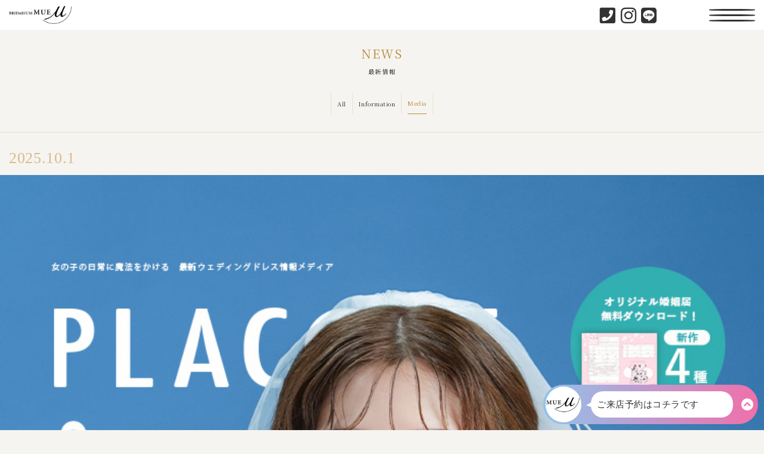

--- FILE ---
content_type: text/html; charset=UTF-8
request_url: https://mue-web.jp/sp/news/media.html
body_size: 31185
content:
<!doctype html>
<html lang="ja">
<head>
<meta charset="utf-8">
<meta name="viewport" content="width=device-width, initial-scale=1.0, maximum-scale=1.0, user-scalable=no">
<meta name="format-detection" content="telephone=no">
<title>NEWS｜ウエディングドレス・カラードレスのレンタルならBRIDARIUM MUE(ブライダリウム ミュー)</title>
<meta name="description" content="丸三屋「BRIDARIUM MUE(ブライダリウム ミュー)」のドレスレンタルサイト。ウエディングドレス、カラードレス、白無垢、色打掛、ヴィンテージ和装、タキシード、ご列席衣裳など、最新コレクションをご用意しています。カタログ請求やご来店予約も承っております。東京は高輪台、銀座。その他、横浜、鎌倉、川越、仙台、山形、長岡にてご来店予約いただけます。">
<meta name="thumbnail" content="https://mue-web.jp/img/ogp.png">
<meta property="og:title" content="NEWS">
<meta property="og:type" content="website">
<meta property="og:url" content="https://mue-web.jp/news/">
<meta property="og:site_name" content="ウエディングドレス・カラードレスのレンタルならBRIDARIUM MUE(ブライダリウム ミュー)">
<meta property="og:image" content="https://mue-web.jp/img/ogp.png">
<meta property="og:description" content="丸三屋「BRIDARIUM MUE(ブライダリウム ミュー)」のドレスレンタルサイト。ウエディングドレス、カラードレス、白無垢、色打掛、ヴィンテージ和装、タキシード、ご列席衣裳など、最新コレクションをご用意しています。カタログ請求やご来店予約も承っております。東京は高輪台、銀座。その他、横浜、鎌倉、川越、仙台、山形、長岡にてご来店予約いただけます。">
<link rel="icon" type="image/png" href="/favicon.ico">
<link rel="apple-touch-icon" sizes="180x180" href="/apple-touch-icon.png">
<link rel="canonical" href="https://mue-web.jp/news/">
<link rel="stylesheet" href="/sp/css/normalize.min.css">
<link rel="stylesheet" href="/sp/css/common.css?=251025">
<link rel="stylesheet" href="/sp/news/css/news.css?=251025">
<link rel="stylesheet" href="/sp/lib/jquery.slidebars/jquery.slidebars.css">
<link rel="stylesheet" href="https://use.fontawesome.com/releases/v5.5.0/css/all.css" integrity="sha384-B4dIYHKNBt8Bc12p+WXckhzcICo0wtJAoU8YZTY5qE0Id1GSseTk6S+L3BlXeVIU" crossorigin="anonymous">
<!-- Google Tag Manager -->
<script>(function(w,d,s,l,i){w[l]=w[l]||[];w[l].push({'gtm.start':
new Date().getTime(),event:'gtm.js'});var f=d.getElementsByTagName(s)[0],
j=d.createElement(s),dl=l!='dataLayer'?'&l='+l:'';j.async=true;j.src=
'https://www.googletagmanager.com/gtm.js?id='+i+dl;f.parentNode.insertBefore(j,f);
})(window,document,'script','dataLayer','GTM-KF4XHGW');</script>
<!-- End Google Tag Manager -->
<script type="application/ld+json">
{
"@context" : "http://schema.org",
"@type" : "WebSite",
"name" : "BRIDARIUM MUE(ブライダリウム ミュー)",
"url" : "https://mue-web.jp/"
}
</script>
<script type="application/ld+json">
{
    "@context": "https://schema.org",
    "@type": "SiteNavigationElement",
    "hasPart": [
        {"@type": "WebPage","name": "ウエディングドレス・カラードレスのレンタルならBRIDARIUM MUE(ブライダリウム ミュー)",
        "url": "https://mue-web.jp/"},
        {"@type": "WebPage","name": "最新情報一覧",
        "url": "https://mue-web.jp/news/"},
        {"@type": "WebPage","name": "SANTA FELICE",
        "url": "https://mue-web.jp/collection/original.html"},
        {"@type": "WebPage","name": "ウエディングドレス",
        "url": "https://mue-web.jp/lookbook/wedding.html"},
        {"@type": "WebPage","name": "カラードレス",
        "url": "https://mue-web.jp/lookbook/color.html"},
        {"@type": "WebPage","name": "タキシード",
        "url": "https://mue-web.jp/lookbook/mens.html"},
        {"@type": "WebPage","name": "オリジナルシューズ",
        "url": "https://mue-web.jp/lookbook/mens_footwear.html"},
        {"@type": "WebPage","name": "和装",
        "url": "https://mue-web.jp/lookbook/japanese.html"},
        {"@type": "WebPage","name": "リゾートコレクション",
        "url": "https://mue-web.jp/lookbook/resort.html"},
        {"@type": "WebPage","name": "留袖",
        "url": "https://mue-web.jp/collection/tomesode.html"},
        {"@type": "WebPage","name": "モーニングコート",
        "url": "https://mue-web.jp/collection/morning.html"},
        {"@type": "WebPage","name": "カタログ・DRESS COLLECTION 2025",
        "url": "https://mue-web.jp/catalog_dress2025/"},
        {"@type": "WebPage","name": "カタログ・列席衣裳",
        "url": "https://mue-web.jp/catalog_other/"},
        {"@type": "WebPage","name": "店舗情報一覧",
        "url": "https://mue-web.jp/shoplist/"},
        {"@type": "WebPage","name": "東京のウエディングドレス・カラードレスの店舗情報一覧",
        "url": "https://mue-web.jp/shoplist/tokyo.html"},
        {"@type": "WebPage","name": "横浜・鎌倉・幕張・川越のウエディングドレス・カラードレスの店舗情報一覧",
        "url": "https://mue-web.jp/shoplist/yokohama.html"},
        {"@type": "WebPage","name": "仙台・山形・長岡のウエディングドレス・カラードレスの店舗情報一覧",
        "url": "https://mue-web.jp/shoplist/sendai.html"},
        {"@type": "WebPage","name": "会社案内",
        "url": "https://mue-web.jp/about/"},
        {"@type": "WebPage","name": "プライバシーポリシー",
        "url": "https://mue-web.jp/about/privacy.html"},
        {"@type": "WebPage","name": "カスタマーハラスメントポリシー",
        "url": "https://mue-web.jp/about/customer-harassment.html"}
    ]
},
{
    "@context": "http://schema.org",
    "@type": "Corporation",
    "name": "株式会社 丸三屋",
    "address": {
        "@type": "PostalAddress",
        "postalCode": "1080074",
        "addressRegion": "東京都",
        "addressLocality": "港区",
        "streetAddress": "高輪3丁目7番6号"
    },
    "telephone": "+81357982622",
    "URL": "https://mue-web.jp/"

}
</script></head>
<body>
<!-- Google Tag Manager (noscript) -->
<noscript><iframe src="https://www.googletagmanager.com/ns.html?id=GTM-KF4XHGW"
height="0" width="0" style="display:none;visibility:hidden"></iframe></noscript>
<!-- End Google Tag Manager (noscript) -->
<div id="wrap">
<header class="header sb-slide">
<div class="logo"><a href="/sp/"><img src="/sp/img/logo.png" alt="ウエディングドレス・カラードレスのレンタルならBRIDARIUM MUE(ブライダリウム ミュー)"></a></div>
<div class="sns">
<ul>
    <li><div class="tel-btn"><i class="fas fa-phone-square"></i></div></li>
    <li><a href="//www.instagram.com/bridarium_mue/?hl=ja" target="_blank"><i class="fab fa-instagram"></i></a></li>
    <li><a href="//liff.line.me/1656896973-lbR22zv0/landing?follow=%40571kwhna&lp=crEwVd&liff_id=1656896973-lbR22zv0" target="_blank"><i class="fab fa-line"></i></a></li>
</ul>
</div>
<button type="button" class="sb-toggle-right drawer-hamburger"><span class="drawer-hamburger-icon"></span></button>
</header>
<div class="tel-nav">
    <ul class="list-tel">
        <li>
            <dl>
                <dt>本店</dt>
                <dd><a href="tel&#58;0357982611">03-5798-2611</a></dd>
            </dl>
        </li>
        <li>
            <dl>
                <dt>銀座店</dt>
                <dd><a href="tel&#58;0335450363">03-3545-0363</a></dd>
            </dl>
        </li>
        <li>
            <dl>
                <dt>横浜店</dt>
                <dd><a href="tel&#58;0452287451">045-228-7451</a></dd>
            </dl>
        </li>
        <li>
            <dl>
                <dt>仙台店</dt>
                <dd><a href="tel&#58;0227265055">022-726-5055</a></dd>
            </dl>
        </li>
    </ul>
    <div class="btn-close"><span></span></div>
</div><div id="sb-site">
<main>
<article>
<header>
<div class="ttl">
    <div class="en">NEWS</div>
    <h1>最新情報</h1>
</div>
</header>
<nav>
    <ul>
        <li><a href="/sp/news/">All</a></li>
        <li><a href="/sp/news/information.html">Information</a></li>
        <li class="current"><a href="/sp/news/media.html">Media</a></li>
    </ul>
</nav>
<div class="main">
    <div class="anchor" id="251001"></div>
    <section>
        <div class="date"><time datetime="2025-10-01">2025.10.1</time></div>
        <figure><img src="/news/img/251001.jpg" alt="【PLACOLE&DRESSY】掲載"></figure>
        <h2>【PLACOLE&DRESSY】掲載</h2>
        <p>PLACOLE&DRESSY の10月カバーモデルとして<br>
        桜田ひよりさんにウエディングドレスを着用していただきました！</p>
        <p>ドレス姿やインタビューなど、下記よりご覧いただけますので、是非チェックしてみてください<br>
        → 【PLACOLE&DRESSY】掲載インタビューを見る<br>
        <a href="https://dressy.pla-cole.wedding/202510-placoledressy/" target="_blank">https://dressy.pla-cole.wedding/202510-placoledressy/</a><br>
        <a href="https://dressy.pla-cole.wedding/vol65-sakuradahiyori/" target="_blank">https://dressy.pla-cole.wedding/vol65-sakuradahiyori/</a></p>
    </section>
    <div class="anchor" id="250801-2"></div>
    <section>
        <div class="date"><time datetime="2025-08-01">2025.8.1</time></div>
        <figure><img src="/news/img/250801-2.jpg" alt="【PLACOLE&DRESSY】掲載"></figure>
        <h2>【PLACOLE&DRESSY】掲載</h2>
        <p>PLACOLE&DRESSY の8月カバーモデルとして豊嶋花さんにウエディングドレスを着用していただきました！</p>
        <p>ドレス姿やインタビューなど、下記よりご覧いただけますので、是非チェックしてみてください<br>
        → 【PLACOLE&DRESSY】掲載インタビューを見る<br>
        <a href="https://dressy.pla-cole.wedding/202508-placoledressy/" target="_blank">https://dressy.pla-cole.wedding/202508-placoledressy/</a><br>
        <a href="https://dressy.pla-cole.wedding/vol63-toyoshimahana/" target="_blank">https://dressy.pla-cole.wedding/vol63-toyoshimahana/</a></p>
    </section>
    <div class="anchor" id="250601"></div>
    <section>
        <div class="date"><time datetime="2025-06-01">2025.6.1</time></div>
        <figure><img src="/news/img/250601.jpg" alt="【PLACOLE&DRESSY】掲載"></figure>
        <h2>【PLACOLE&DRESSY】掲載</h2>
        <p>PLACOLE&DRESSY の6月カバーモデルとして、永瀬莉子さんにウエディングドレスを着用していただきました！</p>
        <p>ドレス姿やインタビューなど、下記よりご覧いただけますので、是非チェックしてみてください</p>
        <p>【PLACOLE&DRESSY】掲載インタビューを見る<br>
        <a href="https://dressy.pla-cole.wedding/202506-placoledressy/" target="_blank">https://dressy.pla-cole.wedding/202506-placoledressy/</a><br>
        <a href="https://dressy.pla-cole.wedding/vol61-nagaseriko/" target="_blank">https://dressy.pla-cole.wedding/vol61-nagaseriko/</a></p>
    </section>
    <div class="anchor" id="241107"></div>
    <section>
        <div class="date"><time datetime="2024-11-07">2024.11.7</time></div>
        <figure><img src="/news/img/241107.jpg" alt="【Duet】掲載"></figure>
        <h2>【Duet】掲載</h2>
        <p>「Duet」12月号のピンナップにてSixTONESの方々に、ブライダリウム ミューのタキシードをご着用いただきました。</p>
        <p><a href="//www.homesha.co.jp/products/items/mag-491016517124700864/" target="_blank">是非チェックしてみてください！</a></p>
    </section>
    <div class="anchor" id="241101"></div>
    <section>
        <div class="date"><time datetime="2024-11-01">2024.11.1</time></div>
        <figure><img src="/news/img/241101.jpg" alt="【PLACOLE&DRESSY】掲載"></figure>
        <h2>【PLACOLE&DRESSY】掲載</h2>
        <p>PLACOLE&DRESSY の11月カバーモデルとして、桜井日菜子さんにカラードレスを着用していただきました！</p>
        <p>ドレス姿やインタビューなど、下記よりご覧いただけますので、是非チェックしてみてください</p>
        <p>【PLACOLE&DRESSY】掲載インタビューを見る<br>
        <a href="//dressy.pla-cole.wedding/202411-placoledressy/" target="_blank">https://dressy.pla-cole.wedding/202411-placoledressy/</a><br>
        <a href="//dressy.pla-cole.wedding/vol54-sakuraihinako/" target="_blank">https://dressy.pla-cole.wedding/vol54-sakuraihinako/</a></p>
    </section>
    <div class="anchor" id="241001-2"></div>
    <section>
        <div class="date"><time datetime="2024-10-01">2024.10.1</time></div>
        <figure><img src="/news/img/241001-2.jpg" alt="【PLACOLE&DRESSY】掲載"></figure>
        <h2>【PLACOLE&DRESSY】掲載</h2>
        <p>PLACOLE&DRESSY の10月カバーモデルとして、高石あかりさんにオリジナルドレスを着用していただきました！</p>
        <p>ドレス姿やインタビューなど、下記よりご覧いただけますので、是非チェックしてみてください</p>
        <p><a href="https://dressy.pla-cole.wedding/vol53-takaishiakari/" target="_blank">【PLACOLE&DRESSY】掲載インタビューを見る</a></p>
    </section>
    <div class="anchor" id="240801"></div>
    <section>
        <div class="date"><time datetime="2024-08-01">2024.8.1</time></div>
        <figure><img src="/news/img/240801.jpg" alt="【PLACOLE&DRESSY】掲載"></figure>
        <h2>【PLACOLE&DRESSY】掲載</h2>
        <p>PLACOLE&DRESSY の8月カバーモデルとして、大友花恋さんにオリジナルドレスを着用していただきました！</p>
        <p>ドレス姿やインタビューなど、下記よりご覧いただけますので、是非チェックしてみてください</p>
        <p><a href="https://dressy.pla-cole.wedding/vol50-otomokaren/" target="_blank">【PLACOLE&DRESSY】掲載インタビューを見る</a></p>
    </section>
    <div class="anchor" id="240501"></div>
    <section>
        <div class="date"><time datetime="2024-05-01">2024.5.1</time></div>
        <figure><img src="/news/img/240501.jpg" alt="【PLACOLE&DRESSY】掲載"></figure>
        <h2>【PLACOLE&DRESSY】掲載</h2>
        <p>PLACOLE&DRESSY の5月カバーモデルとして畑芽育さんにオリジナルドレスを着用していただきました！</p>
        <p>ドレス姿やインタビューなど、下記よりご覧いただけますので、是非チェックしてみてください</p>
        <p><a href="https://dressy.pla-cole.wedding/vol47-hatamei/" target="_blank">【PLACOLE&DRESSY】掲載インタビューを見る</a></p>
    </section>
    <div class="anchor" id="240104"></div>
    <section>
        <div class="date"><time datetime="2024-01-04">2024.1.4</time></div>
        <figure><img src="/news/img/240104.jpg" alt="【PLACOLE&DRESSY】掲載"></figure>
        <h2>【PLACOLE&DRESSY】掲載</h2>
        <p>PLACOLE&DRESSY の1月カバーモデルとして鶴嶋乃愛さんにオリジナルドレスを着用していただきました！</p>
        <p>ドレス姿やインタビューなど、下記よりご覧いただけますので、是非チェックしてみてください</p>
        <p><a href="https://dressy.pla-cole.wedding/vol42-tsurushimanoa/" target="_blank">【PLACOLE&DRESSY】掲載インタビューを見る</a></p>
    </section>
    <div class="anchor" id="231201"></div>
    <section>
        <div class="date"><time datetime="2023-12-01">2023.12.1</time></div>
        <figure><img src="/news/img/231201.jpg" alt="【PLACOLE&DRESSY】掲載"></figure>
        <h2>【PLACOLE&DRESSY】掲載</h2>
        <p>PLACOLE&DRESSY の12月カバーモデルとして、影山優佳さんにブライダリウム ミューのカラードレスを着用していただきました！</p>
        <p>ドレス姿やインタビューなど、下記よりご覧いただけますので、是非チェックしてみてください</p>
        <p><a href="https://dressy.pla-cole.wedding/vol41-kageyamayuka/" target="_blank">【PLACOLE&DRESSY】掲載インタビューを見る</a></p>
    </section>
    <div class="anchor" id="231107"></div>
    <section>
        <div class="date"><time datetime="2023-11-07">2023.11.7</time></div>
        <figure><img src="/news/img/231107.jpg" alt="【Duet】掲載"></figure>
        <h2>【Duet】掲載</h2>
        <p>「Duet」12月号のピンナップにてSixTONESの方々に、ブライダリウム ミューのタキシードをご着用いただきました。</p>
        <p>着用衣裳<br>
        ・ジェシーさん：Mārs - マールス -<br>
        ・京本 大我さん：Verde - ヴェルデ -<br>
        ・松村 北斗さん：Atlās - アトラス -<br>
        ・髙地 優吾さん：Oscar - オスカー -<br>
        ・森本 慎太郎さん：Azul - アズール-<br>
        ・田中 樹さん：Astaire - アステア -</p>
        <p><a href="https://www.homesha.co.jp/products/items/mag-491016517123000791/" target="_blank">是非チェックしてみてください！</a></p>
    </section>
    <div class="anchor" id="230701"></div>
    <section>
        <div class="date"><time datetime="2023-07-01">2023.7.1</time></div>
        <figure><img src="/news/img/230701.jpg" alt="【PLACOLE&DRESSY】掲載"></figure>
        <h2>【PLACOLE&DRESSY】掲載</h2>
        <p>PLACOLE&DRESSY の7月カバーモデルとして莉子さんにブライダリウム ミューのカラードレスを着用していただきました！</p>

        <p>ドレス姿やインタビューなど、下記よりご覧いただけますので、是非チェックしてみてください</p>

        <p><a href="https://dressy.pla-cole.wedding/202307-placoledressy/" target="_blank">【PLACOLE&DRESSY】掲載インタビューを見る</a></p>
    </section>
    <div class="anchor" id="230601"></div>
    <section>
        <div class="date"><time datetime="2023-06-01">2023.6.1</time></div>
        <figure><img src="/news/img/230601.jpg" alt="【PLACOLE&DRESSY】掲載"></figure>
        <h2>【PLACOLE&DRESSY】掲載</h2>
        <p>PLACOLE&DRESSY の6月カバーモデルとして箭内夢菜さんにオリジナルドレスを着用していただきました！</p>
        <p>ドレス姿やインタビューなど、下記よりご覧いただけますので、是非チェックしてみてください</p>
        <p><a href="https://dressy.pla-cole.wedding/202306-placoledressy/" target="_blank">【PLACOLE&DRESSY】掲載インタビューを見る</a></p>
    </section>
    <div class="anchor" id="230428"></div>
    <section>
        <div class="date"><time datetime="2023-04-28">2023.4.28</time></div>
        <figure><img src="/news/img/230428.jpg" alt="【モデルプレスカウントダウンマガジン】掲載"></figure>
        <h2>【モデルプレスカウントダウンマガジン】掲載</h2>
        <p>「モデルプレスカウントダウンマガジン特別編集」1冊まるごとUUUM号にて、はじめしゃちょーさんにオリジナルタキシードをご着用いただきました！</p>
        <p>表紙や冒頭のインタビューなどで着用していただいておりますので、ぜひチェックしてみてください</p>
        <p><a href="https://mdpr.jp/news/detail/3709007" target="_blank">https://mdpr.jp/news/detail/3709007</a></p>
    </section>
    <div class="anchor" id="230320"></div>
    <section>
        <div class="date"><time datetime="2023-03-20">2023.3.20</time></div>
        <figure><img src="/news/img/230320.jpg" alt="【Myojo/明星】掲載"></figure>
        <h2>【Myojo/明星】掲載</h2>
        <p>「Myojo 明星」5月号にてA.B.C-Zの方々に、ブライダリウム ミューのタキシードをご着用いただきました。</p>
        <p>メンバーカラーに合わせた、とても素敵なコーディネートでお召しいただいております。<br>
        是非チェックしてみてください！<br>
        <a href="https://myojo.shueisha.co.jp/" target="_blank">https://myojo.shueisha.co.jp/</a></p>
    </section>
    <div class="anchor" id="230301"></div>
    <section>
        <div class="date"><time datetime="2023-03-01">2023.3.1</time></div>
        <figure><img src="/news/img/230301.jpg" alt="【PLACOLE&DRESSY】掲載"></figure>
        <h2>【PLACOLE&amp;DRESSY】掲載</h2>
        <p>PLACOLE&amp;DRESSY の3月カバーモデルとして、マギーさんにオリジナルドレスを着用していただきました！</p>
        <p>ドレス姿やインタビューなど、下記よりご覧いただけますので、是非チェックしてみてください</p>
        <p><a href="https://dressy.pla-cole.wedding/202303-placoledressy/" target="_blank">【PLACOLE&amp;DRESSY】掲載インタビューを見る</a></p>
    </section>
    <div class="anchor" id="230120"></div>
    <section>
        <div class="date"><time datetime="2023-01-20">2023.1.20</time></div>
        <figure><img src="/news/img/230120.jpg" alt="【Myojo/明星】掲載"></figure>
        <h2>【Myojo/明星】掲載</h2>
        <p>「Myojo 明星」3月号にてジャニーズJrのIMPACTorsの方々にブライダリウム ミューのタキシードをご着用いただきました。</p>
        <p>とても素敵なコーディネートでお召しいただいておりますので是非チェックしてみてください！<br><a href="https://myojo.shueisha.co.jp/" target="_blank">https://myojo.shueisha.co.jp/</a></p>
    </section>
    <div class="anchor" id="20221201"></div>
    <section>
        <div class="date"><time datetime="2022-12-01">2022.12.1</time></div>
        <figure><img src="/news/img/221201.jpg" alt="【PLACOLE&DRESSY】掲載"></figure>
        <h2>【PLACOLE&amp;DRESSY】掲載</h2>
        <p>PLACOLE&amp;DRESSY の12月カバーモデルとして、ダレノガレ明美さんにオリジナルドレスを着用していただきました！</p>
        <p>ドレス姿やインタビューなど、下記よりご覧いただけますので、是非チェックしてみてください</p>
        <p><a href="https://dressy.pla-cole.wedding/202212-placoledressy/" target="_blank">【PLACOLE&amp;DRESSY】掲載インタビューを見る</a></p>
    </section>
    <div class="anchor" id="20221104"></div>
    <section>
        <div class="date"><time datetime="2022-11-04">2022.11.4</time></div>
        <figure>
            <img src="/news/img/221104-1.jpg" alt="【AbemaTV】私たち結婚しました4　衣裳提供">
            <img src="/news/img/221104-2.jpg" alt="【AbemaTV】私たち結婚しました4　衣裳提供">
        </figure>
        <h2>【AbemaTV】私たち結婚しました4<br>衣裳提供</h2>
        <p>AbemaTV「私たち結婚しました4」の第1話にて、オリジナルドレス/タキシードをご着用いただきました。</p>
        <p><a href="https://abema.tv/video/title/90-1741" target="_blank">【AbemaTV】私たち結婚しました4を見る</a></p>
    </section>
</div><!--/main-->
<nav>
    <ul>
        <li><a href="/sp/news/">All</a></li>
        <li><a href="/sp/news/information.html">Information</a></li>
        <li class="current"><a href="/sp/news/media.html">Media</a></li>
    </ul>
</nav>
</article>
<ul class="list-relate">
    <li><a href="//bridariummue.photo-official.net/" target="_blank">
        <div class="tl">フォトプラン</div>
        <p>これからふたりで歩む人生の始まりを刻むフォトウェディング。<br>各フィールドのスペシャリストが、最高の体験を<br>プロデュースいたします。</p>
    </a></li>
    <li><a href="/sp/shoplist/">
        <div class="tl">店舗情報一覧</div>
        <p>路面店の店舗情報やInstagram、衣裳室一覧はこちらから。</p>
    </a></li>
    <li><a href="/sp/reserve/">
        <div class="tl">来店予約</div>
        <p>各店舗への来店予約はこちらから。</p>
    </a></li>
</ul><div class="sitemap">
<nav>
<ul>
<li><a href="/sp/">HOME</a></li>
<li><a href="/sp/news/">NEWS</a></li>
<li><div class="trigger">COLLECTION</div>
<div class="submenu">
<ul>
    <li><a href="/sp/collection/original.html">ORIGINAL DRESS<span>オリジナルドレス</span><em><img src="/collection/img/original/index/logo.svg" alt="Santa felice"></em></a></li>
    <li><a href="/sp/collection/resort_collection.html">ORIGINAL DRESS<span>オリジナルドレス</span><em><img src="/collection/img/resort/index/logo.svg" alt="Resort Collection"></em></a></li>
    <li><a href="/sp/lookbook/wedding.html">WEDDING DRESS<span>ウエディングドレス</span></a></li>
    <li><a href="/sp/lookbook/color.html">COLOR DRESS<span>カラードレス</span></a></li>
    <li><a href="/sp/lookbook/mens.html">TUXEDO,etc<span>タキシード</span></a></li>
    <li><a href="/sp/lookbook/japanese.html">和装</a></li>
    <li><a href="/sp/lookbook/resort.html">RESORT COLLECTION<span>リゾートコレクション</span></a></li>
</ul>
</div>
</li>
<li><div class="trigger">GUEST FORMAL</div>
<div class="submenu">
<ul>
<li><a href="/sp/collection/tomesode.html">留袖</a></li>
<li><a href="/sp/collection/morning.html">モーニングコート</a></li>
</ul>
</div>
</li>
<li><div class="trigger">CATALOG</div>
<div class="submenu">
<ul>
    <li><a href="/catalog_dress2026/SantaFelice.pdf" target="_blank">Santa felice</a></li>
    <li><a href="/catalog_dress2026/ResortCollection.pdf" target="_blank">Resort Collection</a></li>
    <li><a href="/catalog_dress2026/Kimono.pdf" target="_blank">和装</a></li>
    <li><a href="/sp/catalog_formal/" target="_blank">列席衣裳</a></li>
</ul>
</div>
</li>
<li><a href="//bridariummue.photo-official.net/" target="_blank">PHOTO PLAN</a></li>
<li><a href="//www.weddingpark.net/dress/brands/19/dress_articles" target="_blank">USER'S VOICE</a></li>
<li><div class="trigger">SHOP LIST</div>
<div class="submenu">
<ul>
    <li><a href="/sp/shoplist/">全店舗</a></li>
    <li><a href="/sp/shoplist/tokyo.html">東京</a></li>
    <li><a href="/sp/shoplist/yokohama.html">横浜・鎌倉・幕張・川越</a></li>
    <li><a href="/sp/shoplist/sendai.html">仙台・山形・長岡</a></li>
</ul>
</div>
</li>
<li><div class="trigger">ABOUT US</div>
<div class="submenu">
<ul>
    <li><a href="/sp/about/">会社案内</a></li>
    <li><a href="/sp/about/privacy.html">プライバシーポリシー</a></li>
    <li><a href="/sp/about/customer-harassment.html">カスタマーハラスメントポリシー</a></li>
</ul>
</div>
</li>
<li><a href="/sp/reserve/">ご来店予約</a></li>
<li><a href="/sp/catalog/">資料請求</a></li>
<li><a href="/sp/contact/">お問い合わせ</a></li>
<li><a href="/sp/faq/">よくある質問</a></li>
<li><a href="/sp/recruit/" target="_blank">採用情報</a></li>
<li><a href="//www.mue-salon.jp/" target="_blank">婚活事業</a></li>
</ul>
</nav>
</div></main>
<footer class="footer">
    <address>
        株式会社丸三屋（MARUMIYA Co., Ltd.）<br>
        〒108-0074　東京都港区高輪3丁目7番6号<br>
        TEL: 03 (5798) 2622　FAX: 03 (5798) 2623
    </address>
    <small>Copyright &copy; <a href="https://mue-web.jp/sp/">ウエディングドレス・カラードレスのレンタルBRIDARIUM MUE</a><br>All Rights Reserved.</small>
</footer></div><!--sb-site-->
<div class="menu sb-slidebar sb-right sb-width-wide">
<ul>
<li><a href="/sp/">HOME</a></li>
<li><a href="/sp/news/">NEWS</a></li>
<li><div>COLLECTION</div>
<ul>
    <li><a href="/sp/collection/original.html">ORIGINAL DRESS<span>オリジナルドレス</span><em><img src="/collection/img/original/index/logo.svg" alt="Santa felice"></em></a></li>
    <li><a href="/sp/collection/resort_collection.html">ORIGINAL DRESS<span>オリジナルドレス</span><em><img src="/collection/img/resort/index/logo.svg" alt="Resort Collection"></em></a></li>
    <li><a href="/sp/lookbook/wedding.html">WEDDING DRESS<span>ウエディングドレス</span></a></li>
    <li><a href="/sp/lookbook/color.html">COLOR DRESS<span>カラードレス</span></a></li>
    <li><a href="/sp/lookbook/mens.html">TUXEDO,etc<span>タキシード</span></a></li>
    <li><a href="/sp/lookbook/japanese.html">和装</a></li>
    <li><a href="/sp/lookbook/resort.html">RESORT COLLECTION<span>リゾートコレクション</span></a></li>
</ul>
</li>
<li><div>GUEST FORMAL</div>
<ul>
<li><a href="/sp/collection/tomesode.html">留袖</a></li>
<li><a href="/sp/collection/morning.html">モーニングコート</a></li>
</ul>
</li>
<li><div>CATALOG</div>
<ul>
    <li><a href="/catalog_dress2026/SantaFelice.pdf" target="_blank">Santa felice</a></li>
    <li><a href="/catalog_dress2026/ResortCollection.pdf" target="_blank">Resort Collection</a></li>
    <li><a href="/catalog_dress2026/Kimono.pdf" target="_blank">和装</a></li>
    <li><a href="/sp/catalog_formal/" target="_blank">列席衣裳</a></li>
</ul>
</li>
<li><a href="//bridariummue.photo-official.net/" target="_blank">PHOTO PLAN</a></li>
<li><a href="//www.weddingpark.net/dress/brands/19/dress_articles" target="_blank">USER'S VOICE</a></li>
<li><div>SHOP LIST</div>
<ul>
    <li><a href="/sp/shoplist/">全店舗</a></li>
    <li><a href="/sp/shoplist/tokyo.html">東京</a></li>
    <li><a href="/sp/shoplist/yokohama.html">横浜・鎌倉・幕張・川越</a></li>
    <li><a href="/sp/shoplist/sendai.html">仙台・山形・長岡</a></li>
</ul>
</li>
<li><div>ABOUT US</div>
<ul>
    <li><a href="/sp/about/">会社案内</a></li>
    <li><a href="/sp/about/privacy.html">プライバシーポリシー</a></li>
    <li><a href="/sp/about/customer-harassment.html">カスタマーハラスメントポリシー</a></li>
</ul>
</li>
<li><a href="/sp/reserve/">ご来店予約</a></li>
<li><a href="/sp/catalog/">資料請求</a></li>
<li><a href="/sp/contact/">お問い合わせ</a></li>
<li><a href="/sp/faq/">よくある質問</a></li>
<li><a href="/sp/recruit/" target="_blank">採用情報</a></li>
<li><a href="//www.mue-salon.jp/" target="_blank">婚活事業</a></li>
</ul>
</div>
<div class="pagetop"><a href="#wrap"></a></div>
</div><!--/wrap-->
<!--library-->
<script src="//cdnjs.cloudflare.com/ajax/libs/jquery/3.7.1/jquery.min.js"></script>
<script src="/sp/lib/jquery.slidebars/jquery.slidebars.js"></script>
<script src="/sp/lib/jquery.slidebars/jquery.slidebars.option.js?=251025"></script>
<!--common-->
<script src="/sp/js/common.js?=251025"></script>
<script src="https://app2.blob.core.windows.net/botchan/js/efoapp.js" onload="efoInit('5b207b97a24a61e8223d46c7')"></script>
</body>
</html>


--- FILE ---
content_type: text/html; charset=utf-8
request_url: https://app.botchan.chat/efo?connect_page_id=5b207b97a24a61e8223d46c7&landing_page_url=https%3A%2F%2Fmue-web.jp%2Fsp%2Fnews%2Fmedia.html
body_size: 12691
content:
<!DOCTYPE html>
<html>
    <head>
        <meta http-equiv="Content-Type" content="text/html; charset=UTF-8">
        <link id="dynamic-favicon" rel="shortcut icon" type="image/png" href="" style="border-radius: 50%;"/>
        <meta name="viewport" content="width=device-width, initial-scale=1.0, maximum-scale=1.0, user-scalable=no">
        <title>EFO</title>
        <link class="efo_v1" href="https://app2.blob.core.windows.net/botchan/css/efo_app.css?v=5.1.316" rel="stylesheet">
        <link class="efo_style" rel="stylesheet">
        <link class="efo_v2_type" rel="stylesheet">
        <link rel="stylesheet" href="https://cdnjs.cloudflare.com/ajax/libs/font-awesome/4.7.0/css/font-awesome.min.css">
            </head>
    <body>
    <div id="botchan-chat" style="display: none">
        <div class="row chatview-container">
            <div class="col-md-12">
                <div class="panel panel_chatview">
                    <!--header-->
                    <div class="panel-heading chat-header">
                        <div class="col-xs-2 header-image-box">
                            <img class="header-image" src="" alt="EFO webchat">
                        </div>
                        <div class="header-title-box">
                            <div class="header-title-sub"></div>
                            <div class="header-title-main">EFO</div>
                        </div>

                        <div class="header-right-box pull-right">
                            <!--cart header template-->
                            <div class="message_clear_box hidden">
                                <img src="https://app2.blob.core.windows.net/botchan/images/message_clear.png" alt="Clear messages" title="Delete conversation">
                            </div>
                            <!--cart header template-->
                            <div class="chatbox_hide_time_box hidden">
                                <svg data-icon="times" role="img" xmlns="http://www.w3.org/2000/svg" viewBox="0 0 352 512"><path fill="currentColor" d="M242.72 256l100.07-100.07c12.28-12.28 12.28-32.19 0-44.48l-22.24-22.24c-12.28-12.28-32.19-12.28-44.48 0L176 189.28 75.93 89.21c-12.28-12.28-32.19-12.28-44.48 0L9.21 111.45c-12.28 12.28-12.28 32.19 0 44.48L109.28 256 9.21 356.07c-12.28 12.28-12.28 32.19 0 44.48l22.24 22.24c12.28 12.28 32.2 12.28 44.48 0L176 322.72l100.07 100.07c12.28 12.28 32.2 12.28 44.48 0l22.24-22.24c12.28-12.28 12.28-32.19 0-44.48L242.72 256z"></path></svg>
                            </div>
                            <!--cart header template-->
                            <div class="header_cart_box dropdown hidden">
                                <a>
                                    <div class="shopping-cart hidden">
                                        <svg data-icon="shopping-cart" role="img" xmlns="http://www.w3.org/2000/svg" viewBox="0 0 576 512"><path fill="currentColor" d="M528.12 301.319l47.273-208C578.806 78.301 567.391 64 551.99 64H159.208l-9.166-44.81C147.758 8.021 137.93 0 126.529 0H24C10.745 0 0 10.745 0 24v16c0 13.255 10.745 24 24 24h69.883l70.248 343.435C147.325 417.1 136 435.222 136 456c0 30.928 25.072 56 56 56s56-25.072 56-56c0-15.674-6.447-29.835-16.824-40h209.647C430.447 426.165 424 440.326 424 456c0 30.928 25.072 56 56 56s56-25.072 56-56c0-22.172-12.888-41.332-31.579-50.405l5.517-24.276c3.413-15.018-8.002-29.319-23.403-29.319H218.117l-6.545-32h293.145c11.206 0 20.92-7.754 23.403-18.681z"></path></svg>
                                    </div>
                                    <div class="document-cart hidden">
                                        <svg data-icon="archive" role="img" xmlns="http://www.w3.org/2000/svg" viewBox="0 0 512 512"><path fill="currentColor" d="M488 128H24c-13.255 0-24-10.745-24-24V56c0-13.255 10.745-24 24-24h464c13.255 0 24 10.745 24 24v48c0 13.255-10.745 24-24 24zm-8 328V184c0-13.255-10.745-24-24-24H56c-13.255 0-24 10.745-24 24v272c0 13.255 10.745 24 24 24h400c13.255 0 24-10.745 24-24zM308 0-12-5.373-12-12v-8c0-6.627 5.373-12 12-12h104c6.627 0 12 5.373 12 12v8c0 6.627-5.373 12-12 12z"></path></svg>
                                    </div>
                                    <span class="badge cart_quantity">0</span>
                                </a>
                            </div>
                        </div>

                        <!--static element for client custom-->
                        <div class="header_style_elm1"></div>
                    </div>
                    <!--content-->
                    <div id="wc-message-pane" class="panel-body wc-message-pane">
                        <!--Error common message-->
                        <div class="wc_error_global hidden">
                            <div class="remove_box"><i></i></div>
                        </div>

                        <!--question progress-->
                        <div class="progress progress_question hidden">
                            <span class="process_label sr-only"></span>
                            <div class="progress-bar" role="progressbar" style="width: 0%;"></div>
                        </div>
                        <!--question container-->
                        <div id="wc-message-groups" class="message-container">
                            <div id="wc-message-group-content" class="wc-message-group-content hidden">
                                <!--message content-->
                            </div>
                        </div>
                    </div>
                    <!--footer-->
                    <!--<div class="panel-footer ">
                        <div class="copyright">
                            <span class="copyright_first">株式会社wevnal</span>
                            <span class="copyright_last">Powered By BOTCHAN</span>
                        </div>
                    </div>-->

                    <!--cart list preview-->
                    <div id="cart_preview_box" class="cart_preview_box" style="display: none">
                        <div class="cart_preview_container">
                            <ul>
                                <p class="empty_label"><span>Cart is empty.</span></p>
                            </ul>
                        </div>
                        <div class="price_total_box col-xs-12 hidden">
                            <span class="price_total_label pull-left">Total:</span>
                            <span class="price_total"></span>
                        </div>
                        <div class="cart_error_common_box col-xs-12"></div>
                    </div>

                    <!-- Modal -->
                    <div id="chat_modal" class="modal fade" role="dialog">
                        <div class="modal-dialog">
                            <div class="modal-header hidden">
                                <button type="button" class="close" data-dismiss="modal" aria-label="Close"><span aria-hidden="true">×</span></button>
                                <p class="modal-title"></p>
                            </div>
                            <!-- Modal content-->
                            <div class="modal-content">
                                <div class="modal-body row">
                                    <p>Modal content.</p>
                                </div>
                            </div>
                        </div>
                    </div>
                </div>
            </div>
        </div>

        <div class="template_message hidden">
            <!--User message template-->
            <div class="wc-message-wrapper chat-right">
                <div class="chat-avatar" style="display: none;">
                    <img src="https://app2.blob.core.windows.net/botchan/images/no-profile-image.png" alt="user_avatar" height="35px" width="35px">
                </div>
                <div class="chat-body" data-message_id=""></div>
            </div>
            <!--Bot message template-->
            <div class="wc-message-wrapper chat-left">
                <div class="chat-avatar" style="display: none;">
                    <img src="" alt="bot_avatar" height="35px" width="35px">
                </div>
                <div class="chat-body" data-message_id=""></div>
            </div>

            <!--Remove chatbox icon template-->
            <div class="chatbox_remove_box">
                <button type="button" class="btn btn-info">Close</button>
            </div>

            <!--Typing box-->
            <div class="typing_template">
                <!--Type 1-->
                <div class="typing_box typing_type_1 chat-left-active">
                    <div class="chat-avatar" style="display: none;">
                        <img src="" alt="bot_avatar" height="35px" width="35px">
                    </div>
                    <div class="typing_container">
                        <div class="loading-bar"></div>
                        <div class="loading-bar"></div>
                        <div class="loading-bar"></div>
                    </div>
                </div>
                <!--Type 2-->
                <div class="typing_box typing_type_2">
                    <div class="typing_container">
                        <div class="icon_box">
                            <svg version="1.1" xmlns="http://www.w3.org/2000/svg" xmlns:xlink="http://www.w3.org/1999/xlink" x="0px" y="0px" viewBox="0 0 1000 1000" enable-background="new 0 0 1000 1000" xml:space="preserve"><g><path d="M373.4,140.7c0,72.2,58.5,130.7,130.7,130.7c72.2,0,130.7-58.5,130.7-130.7S576.2,10,504.1,10C431.9,10,373.4,68.5,373.4,140.7z M650.6,255.5c0,72.2,58.5,130.7,130.7,130.7s130.7-58.5,130.7-130.7s-58.5-130.7-130.7-130.7S650.6,183.3,650.6,255.5z M830.8,532.7c0,36.1,29.3,65.3,65.3,65.3c36.1,0,65.3-29.3,65.3-65.3c0-36.1-29.3-65.3-65.3-65.3C860,467.3,830.8,496.6,830.8,532.7z M715.9,809.9c0,36.1,29.3,65.3,65.3,65.3c36.1,0,65.3-29.3,65.3-65.3c0-36.1-29.3-65.3-65.3-65.3C745.2,744.5,715.9,773.8,715.9,809.9z M438.8,924.7c0,36.1,29.3,65.3,65.3,65.3c36.1,0,65.3-29.3,65.3-65.3c0-36.1-29.3-65.3-65.3-65.3C468,859.3,438.8,888.6,438.8,924.7z M161.6,809.9c0,36.1,29.3,65.3,65.3,65.3c36.1,0,65.3-29.3,65.3-65.3c0-36.1-29.3-65.3-65.3-65.3C190.8,744.5,161.6,773.8,161.6,809.9z M128.9,255.5c0,54.1,43.9,98,98,98c54.1,0,98-43.9,98-98s-43.9-98-98-98C172.8,157.5,128.9,201.4,128.9,255.5z M38.6,532.7c0,40.6,32.9,73.5,73.5,73.5s73.5-32.9,73.5-73.5c0-40.6-32.9-73.5-73.5-73.5S38.6,492.1,38.6,532.7L38.6,532.7z"/></g></svg>
                        </div>
                        <div class="content"><p>Processing</p></div>
                    </div>
                </div>
            </div>

            <!--START MODAL TEMPLATE-->
            <div class="modal_template">
                <!--Modal content: Confirm clear message-->
                <div class="clear_message_confirm_box">
                    <p class="col-xs-12 clear_message_confirm_label"></p>
                    <div class="button_box col-xs-12">
                        <button type="button" class="btn btn-default btn-cancel col-xs-3">Cancel</button>
                        <button type="button" class="btn btn-danger btn-execute col-xs-3 pull-right col-md-offset-2">Delete</button>
                    </div>
                </div>

                <!--Modal content: Confirm hide the chatbox in period time-->
                <div class="chatbox_hide_time_box">
                    <p class="col-xs-12 chatbox_hide_time_label"></p>
                    <div class="button_box col-xs-12">
                        <button type="button" class="btn btn-default btn-cancel col-xs-4">Cancel</button>
                        <button type="button" class="btn btn-danger btn-execute col-xs-4 pull-right col-md-offset-2">OK</button>
                    </div>
                </div>

                <!--Modal content: postal code search-->
                <div class="postal_code_search_box col-md-12" data-modal_title="">
                    <div class="search_input_container">
                        <div class="select_box pref_search col-xs-12">
                            <div class="input_content col-xs-12">
                                <select class="form-control content">
                                    <option class="first" value="">Please select</option>
                                </select>
                            </div>
                        </div>
                        <div class="select_box city_search col-xs-12">
                            <div class="input_content col-xs-12">
                                <select class="form-control content">
                                    <option class="first" value="">Please select prefecture</option>
                                </select>
                            </div>
                        </div>
                        <div class="select_box street_search col-xs-12">
                            <div class="input_content col-xs-12">
                                <select class="form-control content">
                                    <option class="first" value="">Please select city</option>
                                </select>
                            </div>
                        </div>
                        <div class="select_box scope_tw_search col-xs-12 hide">
                            <div class="input_content col-xs-12">
                                <select class="form-control content">
                                    <option class="first" value="">Please select scope</option>
                                </select>
                            </div>
                        </div>
                        <p class="col-xs-12 zipcode_result_label"></p>
                    </div>
                    <div class="button_box col-xs-12">
                        <button type="button" class="btn btn-default btn-cancel col-xs-3">Cancel</button>
                        <button type="button" class="btn btn-execute col-xs-3 pull-right col-md-offset-2 disabled">Select</button>
                    </div>
                </div>

                <!--Modal content: Confirm close chatbox-->
                <div class="chatbox_close_confirm_box">
                    <p class="col-xs-12 chatbox_close_label"></p>
                    <a class="col-xs-12 chatbox_close_image">
                        <img src="" alt="">
                    </a>
                    <div class="button_box col-xs-12">
                        <button type="button" class="btn btn-default btn-cancel col-xs-5">Cancel</button>
                        <button type="button" class="btn btn-danger btn-execute col-xs-5 pull-right">OK</button>
                    </div>
                </div>

                <!--Modal content: Confirm hide the chatbox in period time-->
                <div class="confirm_message_updating_box">
                    <p class="col-xs-12 message_updating_label">Some messages are updating, would you like to continue?</p>
                    <div class="button_box col-xs-12">
                        <button type="button" class="btn btn-default btn-cancel col-xs-4">Cancel</button>
                        <button type="button" class="btn btn-danger btn-execute col-xs-4 pull-right col-md-offset-2">OK</button>
                    </div>
                </div>

                <!--Modal content: Confirm disconnect-->
                <div class="confirm_disconnect_box">
                    <p class="col-xs-12 modal_label">The server could not connect normally.</p>
                    <div class="button_box col-xs-12 text-center">
                        <button type="button" class="btn btn-danger btn-execute">OK</button>
                    </div>
                </div>

                <!--Modal content: Startup popup-->
                <div class="startup_popup_box">
                    <p class="col-xs-12 startup_message"></p>
                    <a class="col-xs-12 startup_image">
                        <img src="" alt="">
                    </a>
                    <div class="button_box col-xs-12 text-center">
                        <button type="button" class="btn btn-execute col-xs-12">Close</button>
                    </div>
                </div>
            </div>
            <!--END MODAL TEMPLATE-->

            <!--MESSAGE TYPE-->
            <div class="message_type">
                <!--REMOVE BOX-->
                <div class="remove_box_template">
                    <span class="remove_box"><i></i></span>
                </div>

                <!--NEXT MESSAGE BUTTON-->
                <div class="next_message col-xs-12 active">
                    <button type="button" class="btn btn-info">Next</button>
                </div>

                <!--LABEL-->
                <div class="label_template">
                    <!--Left message-->
                    <p class="msg_group text_group"></p>

                    <!--Right message-->
                    <div class="msg_group text_group col-xs-12">
                        <p class="option_label"></p>
                    </div>
                </div>

                <!--LABEL NO TRANSITION RECORD-->
                <div class="label_no_transition_record_template">
                    <div class="msg_group label_no_transition_record_group col-xs-12">
                        <p class="option_label"></p>
                    </div>
                </div>

                <!--INPUT-->
                <div class="input_template">
                    <div class="msg_group input_group col-xs-12">
                        <p class="title"></p>
                        <div class="input_container"></div>
                    </div>

                    <!--Comment label-->
                    <span class="input_label title"></span>
                    <span class="pulldown_label title"></span>

                    <!--One input type-->
                    <div class="input_box input_one col-xs-12">
                        <div class="input_content">
                            <input type="text" class="content" autocomplete="off"/>
                        </div>
                    </div>

                    <!--Two input type in 1 row-->
                    <div class="input_box two_input_one_row col-xs-12">
                        <div class="input_content col-xs-6">
                            <input type="text" class="content" autocomplete="off"/>
                        </div>
                        <div class="input_content col-xs-6">
                            <input type="text" class="content" autocomplete="off"/>
                        </div>
                    </div>
                    <!--Two input type in 1 row: custom Cocone bot-->
                    <div class="input_box two_input_label_one_row col-xs-12">
                        <div class="two_input_label_item">
                            <div class="title_box col-xs-2">
                                <p class="title"></p>
                            </div>
                            <div class="content_box col-xs-4">
                                <div class="input_content col-xs-12">
                                    <input type="text" class="content" autocomplete="off"/>
                                </div>
                            </div>
                        </div>
                        <div class="two_input_label_item">
                            <div class="title_box col-xs-2">
                                <p class="title"></p>
                            </div>
                            <div class="content_box col-xs-4">
                                <div class="input_content col-xs-12">
                                    <input type="text" class="content" autocomplete="off"/>
                                </div>
                            </div>
                        </div>
                    </div>

                    <!--Three input in 1 row-->
                    <div class="input_box three_input_one_row col-xs-12">
                        <div class="input_content col-xs-4">
                            <input type="tel" class="content" autocomplete="off"/>
                        </div>
                        <div class="input_content col-xs-4">
                            <input type="tel" class="content" autocomplete="off"/>
                        </div>
                        <div class="input_content col-xs-4">
                            <input type="tel" class="content" autocomplete="off"/>
                        </div>
                    </div>

                    <!--Two input type in 2 row-->
                    <div class="input_box input_two_row col-xs-12">
                        <div class="input_content col-xs-12">
                            <input type="text" class="content" autocomplete="off"/>
                        </div>
                        <div class="input_content col-xs-12">
                            <input type="text" class="content" autocomplete="off"/>
                        </div>
                    </div>
                </div>

                <!--TEXTAREA-->
                <div class="textarea_template">
                    <div class="msg_group textarea_group col-xs-12">
                        <p class="title"></p>
                        <div class="textarea_content">
                            <textarea class="content"></textarea>
                        </div>
                    </div>
                </div>

                <!--RADIO-->
                <div class="radio_template">
                    <!--RADIO GROUP-->
                    <div class="msg_group radio_group col-xs-12">
                        <p class="title"></p>
                        <ul class="radio_container"></ul>
                    </div>

                    <!--RADIO OPTION ITEM-->
                    <ul>
                        <li class="radio_option radio_option_v2 col-xs-12"></li>
                    </ul>

                    <!--RADIO SIMPLE ITEM-->
                    <div class="radio_item">
                        <input class="option_input icheck" type="radio" name=""/>
                        <label class="option_label"></label>
                    </div>

                    <!--RADIO IMAGE ITEM-->
                    <div class="radio_img_item">
                        <input class="option_input icheck" type="radio" name=""/>
                        <label class="image_box"><img src="" alt=""/></label>
                        <label class="option_label"></label>
                    </div>
                </div>

                <!--CHECKBOX-->
                <div class="checkbox_template">
                    <!--CHECKBOX GROUP-->
                    <div class="msg_group checkbox_group col-xs-12">
                        <p class="title"></p>
                        <ul class="checkbox_container"></ul>
                    </div>

                    <!--CHECKBOX OPTION ITEM-->
                    <ul>
                        <li class="checkbox_option checkbox_option_v2 col-xs-12"></li>
                    </ul>

                    <!--CHECKBOX SIMPLE ITEM-->
                    <div class="checkbox_item">
                        <input class="option_input icheck" type="checkbox" name=""/>
                        <label class="option_label"></label>
                    </div>

                    <!--CHECKBOX IMAGE ITEM-->
                    <div class="checkbox_img_item">
                        <input class="option_input icheck" type="checkbox" name=""/>
                        <label class="image_box"><img src="" alt=""/></label>
                        <label class="option_label"></label>
                    </div>
                </div>

                <!--POST CODE-->
                <div class="postalcode_template">
                    <div class="msg_group postalcode_group col-xs-12">

                    </div>

                    <!--Input child-->
                    <div class="input_box postal_code col-md-12">
                        <!--open modal postal code search-->
                        <p class="postal_code_search_button"><a class="search_label">Postal code search</a></p>
                        <p class="title"></p>
                        <div class="input_content">
                            <input type="tel" class="content" name="postal_code" autocomplete="off"/>
                        </div>
                    </div>
                    <!--input postal code type split-->
                    <div class="input_box postal_code_split col-md-12">
                        <!--open modal postal code search-->
                        <p class="postal_code_search_button"><a class="search_label">Postal code search</a></p>
                        <p class="title"></p>
                        <div class="input_content col-xs-6">
                            <input type="tel" class="sub_content" name="postal_code_1" autocomplete="off"/>
                        </div>
                        <div class="input_content col-md-6">
                            <input type="tel" class="sub_content" name="postal_code_2" autocomplete="off"/>
                        </div>
                        <input type="hidden" class="content input_hidden" name="postal_code" autocomplete="off"/>
                    </div>
                    <div class="input_box prefectures col-md-12">
                        <p class="title"></p>
                        <div class="input_content">
                            <input type="text" class="content" name="prefectures" autocomplete="off"/>
                        </div>
                    </div>
                    <div class="input_box municipality col-md-12">
                        <p class="title"></p>
                        <div class="input_content">
                            <input type="text" class="content" name="municipality" autocomplete="off"/>
                        </div>
                    </div>
                    <div class="input_box street_number col-md-12">
                        <p class="title"></p>
                        <div class="input_content">
                            <input type="text" class="content" name="street_number" autocomplete="off"/>
                        </div>
                    </div>
                    <div class="input_box building_name col-md-12">
                        <p class="title"></p>
                        <div class="input_content">
                            <input type="text" class="content" name="building_name" autocomplete="off"/>
                        </div>
                    </div>

                    <div class="select_box dropdown_prefectures col-md-12">
                        <p class="title"></p>
                        <div class="input_content">
                            <select class="form-control content" name="prefectures">
                                <option class="first" value="">Please select</option>
                            </select>
                        </div>
                    </div>
                </div>

                <!--TERMS OF USE-->
                <div class="terms_use_template">
                    <!--TERMS OF USE GROUP-->
                    <div class="msg_group terms_use_group col-xs-12">

                    </div>

                    <!--Input child-->
                    <p class="terms_use_label title"></p>

                    <!--textarea-->
                    <div class="textarea_content content_box readonly col-md-12">
                        <textarea class="content readonly" readonly="readonly"></textarea>
                    </div>
                    <!--link-->
                    <div class="textarea_content link_box col-md-12">
                        <span class="title first_title"></span>
                        <a class="content link" href="" target="_blank"></a>
                        <span class="title last_title"></span>
                    </div>

                    <div class="input_content input_box input_box_v2 col-md-12">
                        <input class="option_input icheck" type="checkbox" name="" value="1"/>
                        <label class="option_label"></label>
                    </div>
                </div>

                <!--PULLDOWN-->
                <div class="pulldown_template">
                    <div class="msg_group pulldown_group col-xs-12">
                        <p class="title"></p>
                        <div class="pulldown_container"></div>
                    </div>

                    <!--Comment label-->
                    <span class="pulldown_label title"></span>

                    <!--Birthday pulldown type-->
                    <div class="select_box birthday_box col-xs-12">
                        <div class="input_content select_year_box col-xs-4">
                            <select class="form-control content"></select>
                        </div>
                        <div class="input_content select_month_box col-xs-4">
                            <select class="form-control content"></select>
                        </div>
                        <div class="input_content select_day_box col-xs-4">
                            <select class="form-control content"></select>
                        </div>
                    </div>

                    <!--Birthday Y-n-j pulldown type-->
                    <div class="select_box birthday_y_n_j_box col-xs-12">
                        <div class="input_content select_year_box col-xs-4">
                            <select class="form-control content"></select>
                        </div>
                        <div class="input_content select_month_box col-xs-4">
                            <select class="form-control content"></select>
                        </div>
                        <div class="input_content select_day_box col-xs-4">
                            <select class="form-control content"></select>
                        </div>
                    </div>

                    <!--Birthday y-n-j pulldown type-->
                    <div class="select_box birthday_y_n_j_2_box col-xs-12">
                        <div class="input_content select_year_box col-xs-4">
                            <select class="form-control content"></select>
                        </div>
                        <div class="input_content select_month_box col-xs-4">
                            <select class="form-control content"></select>
                        </div>
                        <div class="input_content select_day_box col-xs-4">
                            <select class="form-control content"></select>
                        </div>
                    </div>

                    <!--Birthday Y-M type pulldown type-->
                    <div class="select_box birthday_y_m_box col-xs-12">
                        <div class="input_content select_year_box col-xs-4">
                            <select class="form-control content"></select>
                        </div>
                        <div class="input_content select_month_box col-xs-4">
                            <select class="form-control content"></select>
                        </div>
                    </div>

                    <!--Date pulldown type-->
                    <div class="select_box date_box col-xs-12">
                        <div class="input_content select_year_box col-xs-4">
                            <select class="form-control content"></select>
                        </div>
                        <div class="input_content select_month_box col-xs-4">
                            <select class="form-control content"></select>
                        </div>
                        <div class="input_content select_day_box col-xs-4">
                            <select class="form-control content"></select>
                        </div>
                    </div>

                    <!--Time pulldown type-->
                    <div class="select_box time_box col-xs-12">
                        <div class="input_content select_hour_box col-xs-4">
                            <select class="form-control content"></select>
                        </div>
                        <div class="input_content select_minute_box col-xs-4">
                            <select class="form-control content"></select>
                        </div>
                    </div>

                    <!--Customize pulldown type-->
                    <!--Customize one select-->
                    <div class="select_box customize_box one_select col-xs-12">
                        <div class="title_box col-xs-6">
                            <span class="title first_title"></span>
                        </div>
                        <div class="input_content col-xs-4">
                            <select class="form-control content">
                                <option class="first" value="">Please select</option>
                            </select>
                        </div>
                        <div class="title_box col-xs-2">
                            <span class="title last_title"></span>
                        </div>
                    </div>
                    <!--Customize two select-->
                    <div class="select_box customize_box two_select input-groupcol-xs-12">
                        <p class="title first_title col-xs-12"></p>
                        <div class="input-group">
                            <div class="input_content">
                                <select class="form-control content">
                                    <option class="first" value="">Please select</option>
                                </select>
                            </div>
                            <span class="input-group-addon">~</span>
                            <div class="input_content">
                                <select class="form-control content">
                                    <option class="first" value="">Please select</option>
                                </select>
                            </div>
                        </div>
                        <p class="title last_title col-xs-12"></p>
                    </div>

                    <!--Period time pulldown type-->
                    <div class="select_box period_time_box col-xs-12">
                        <div class="input-group">
                            <div class="period_time_item">
                                <div class="input_content select_hour_box col-xs-6">
                                    <select class="form-control content"></select>
                                </div>
                                <div class="input_content select_minute_box col-xs-6">
                                    <select class="form-control content"></select>
                                </div>
                            </div>
                            <span class="input-group-addon">~</span>
                            <div class="period_time_item">
                                <div class="input_content select_hour_box col-xs-6">
                                    <select class="form-control content"></select>
                                </div>
                                <div class="input_content select_minute_box col-xs-6">
                                    <select class="form-control content"></select>
                                </div>
                            </div>
                        </div>
                    </div>

                    <!--Month date pulldown type-->
                    <div class="select_box month_date_box col-xs-12">
                        <div class="input_content select_month_box col-xs-4">
                            <select class="form-control content"></select>
                        </div>
                        <div class="input_content select_day_box col-xs-4">
                            <select class="form-control content"></select>
                        </div>
                    </div>

                    <!--Year month pulldown type-->
                    <div class="select_box year_month_box col-xs-12">
                        <div class="input_content select_year_box col-xs-4">
                            <select class="form-control content"></select>
                        </div>
                        <div class="input_content select_month_box col-xs-4">
                            <select class="form-control content"></select>
                        </div>
                    </div>

                    <!--Prefecture pulldown type-->
                    <div class="select_box prefecture_box col-xs-12">
                        <div class="input_content col-xs-12">
                            <select class="form-control content">
                                <option class="first" value="">Please select</option>
                            </select>
                        </div>
                    </div>

                    <!--Prefecture and city two select-->
                    <div class="select_box prefecture_city_box two_select input-groupcol-xs-12">
                        <p class="title first_title col-xs-12"></p>
                        <div class="input-group">
                            <div class="input_content pref_box">
                                <select class="form-control content">
                                    <option class="first" value="">Please select</option>
                                </select>
                            </div>
                            <span class="input-group-addon">~</span>
                            <div class="input_content city_box">
                                <select class="form-control content">
                                    <option class="first" value="">Please select</option>
                                </select>
                            </div>
                        </div>
                        <p class="title last_title col-xs-12"></p>
                    </div>
                </div>

                <!--FILE-->
                <div class="file_template">
                    <!--Image-->
                    <div class="msg_group image_group col-xs-12">
                        <img src="" alt=""/>
                    </div>

                    <!--Image-->
                    <div class="msg_group video_group col-xs-12">
                        <video controls="controls" src=""></video>
                    </div>

                    <!--Document-->
                    <div class="msg_group document_group col-xs-12">
                        <a href="" target="_blank">Download This Document</a>
                    </div>
                </div>

                <!--CONFIRM-->
                <div class="confirm_template">
                    <div class="msg_group confirm_group col-xs-12">

                    </div>
                </div>

                <!--CAROUSEL-->
                <div class="carousel_template">
                    <div class="msg_group carousel_group col-xs-12">
                        <p class="title"></p>
                        <div class="carousel_container"></div>
                    </div>

                    <!--carousel item-->
                    <div class="carousel_item">
                        <a class="item_url_box">
                            <div class="image_box">
                                <img src="" alt=""/>
                            </div>
                            <div class="title_box">
                                <p class="item_title"></p>
                                <p class="item_subtitle"></p>
                            </div>
                        </a>
                        <div class="select_box col-xs-12"></div>
                    </div>

                    <!--carousel button-->
                    <div class="carousel_button">
                        <button type="button" class="btn btn-info carousel_select">Select</button>
                        <button type="button" class="btn btn-info carousel_link">View the details</button>
                    </div>
                </div>

                <!--CARD PAYMENT WITH RADIO-->
                <div class="card_payment_with_radio_template">
                    <div class ="msg_group card_payment_with_radio_group col-xs-12">
                        <p class="title"></p>
                        <ul class="radio_container"></ul>
                    </div>
                </div>

                <!--CARD PAYMENT-->
                <div class="card_payment_template">
                    <!--CARD PAYMENT GROUP-->
                    <div class="msg_group card_payment_group col-xs-12">
                        <p class="title"></p>

                        <div class="card_payment_container">
                            <input id="tkn" name="tkn" type="hidden" value="">
                            <div class="card_type_box col-xs-12"></div>

                            <div class="input_box card_number_box col-xs-12">
                                <p class="title">Card Number</p>
                                <!--One input in 1 row-->
                                <div class="input_content one_input_on_row">
                                    <input type="tel" class="content validate-credit-card" name="card_number" autocomplete="off"/>
                                </div>
                                <!--Four input in 1 row-->
                                <div class="four_input_one_row">
                                    <div class="input_content col-xs-3">
                                        <input type="tel" class="sub_content" name="card_number1" maxlength="4" autocomplete="off"/>
                                    </div>
                                    <div class="input_content col-xs-3">
                                        <input type="tel" class="sub_content" name="card_number2" maxlength="4" autocomplete="off"/>
                                    </div>
                                    <div class="input_content col-xs-3">
                                        <input type="tel" class="sub_content" name="card_number3" maxlength="4" autocomplete="off"/>
                                    </div>
                                    <div class="input_content col-xs-3">
                                        <input type="tel" class="sub_content" name="card_number4" maxlength="4" autocomplete="off"/>
                                    </div>
                                    <input type="hidden" class="content input_hidden validate-credit-card" name="card_number" autocomplete="off"/>
                                </div>
                            </div>
                            <div class="input_box card_holder_box col-xs-12">
                                <p class="title card_holder">Card holder's name</p>
                                <div class="input_content">
                                    <input type="text" class="content" name="card_name" autocomplete="off"/>
                                </div>
                            </div>
                            <div class="select_box card_date_box col-xs-12">
                                <p class="title card_date">Card expiry date</p>
                            </div>
                            <div class="input_box card_code_box col-xs-12">
                                <p class="title card_code">Card security code</p>
                                <img src="https://app2.blob.core.windows.net/botchan/images/card_type/cvc.png" alt="CVC" width="30px">
                                <div class="input_content col-xs-12">
                                    <input type="tel" class="content validate-number validate-max maximum-length-4 validate-min minimum-length-3" name="card_cvc" autocomplete="off"/>
                                </div>
                            </div>
                        </div>
                        <!--ZEUS form-->
                        <div id="zeus_token_card_info_area" class="hidden"></div>
                        <!--end ZEUS form-->
                        <!--ROBOT payment form-->
                        <form id="mainform" class="hidden">
                            <input id="tkn" name="tkn" type="hidden" value="">
                        </form>
                        <!--end form-->
                    </div>


                    <div class="template_component">
                        <!--CARD TYPE TEMPLATE-->
                        <div class="card_type_item col-xs-4">
                            <img src="" alt="">
                        </div>

                        <!--Start Template expiry type-->
                        <div class="input_content select_year_box col-xs-4">
                            <select class="form-control content" name="card_year"></select>
                        </div>
                        <div class="input_content select_month_box col-xs-4">
                            <select class="form-control content" name="card_month"></select>
                        </div>
                        <!--End Template expiry type-->
                    </div>
                </div>
 
                <!--FILE UPLOAD-->
                <div class="upload_template">
                    <!--Input file_data to check validate require and get value if update conversation-->

                    <div class="msg_group upload_group col-xs-12">
                        <div class="label_box"></div>
                        <button type="button" class="btn btn-info file_select_btn">Select file</button>

                        <div class="loading hidden">
                            <span>Uploading</span>
                        </div>
                        <input type="file" class="file_input content validate-file-upload hide"/>
                        <input type="text" class="file_data content hide"/>
                    </div>

                    <div class="upload_component">
                        <!--File label-->
                        <p class='label_item'>
                            <a class="label_text"></a>
                        </p>
                        <!--No selected label-->
                        <p class='label_item no_file_select'>
                            <a class="label_text">No file selected</a>
                        </p>
                    </div>
                </div>

                <!--BOX FILE UPLOAD-->
                <div class="box_upload_template">
                    <div class="msg_group box_upload_group col-xs-12">
                        <div class="label_box"></div>
                        <button type="button" class="btn btn-info file_select_btn">Select file</button>

                        <div class="loading hidden">
                            <span>Uploading</span>
                        </div>
                        <input type="file" class="file_input content validate-box-file-upload hide"/>
                        <input type="text" class="file_data content hide"/>
                    </div>

                    <div class="box_upload_component">
                        <!--File label-->
                        <p class='label_item'>
                            <a class="label_text"></a>
                        </p>
                        <!--No selected label-->
                        <p class='label_item no_file_select'>
                            <a class="label_text">No file selected</a>
                        </p>
                    </div>
                </div>

                <!--CALENDAR-->
                <div class="calendar_template">
                    <div class="msg_group calendar_group col-xs-12">
                        <p class="title"></p>
                        <div class="calendar_container"></div>
                    </div>

                    <!--Calendar select-->
                    <div class="input_box calendar_select col-xs-12">
                        <div class="input_content">
                            <input type='text' class="content" readonly="readonly" />
                            <span class="input-group-addon">
                                <span class="glyphicon glyphicon-calendar"></span>
                            </span>
                        </div>
                    </div>
                    <!--Calendar embed-->
                    <div class="input_box calendar_embed col-xs-12">
                        <div class="input_content">
                            <input type="text" class="content hide"/>
                        </div>
                    </div>
                    <!--Calendar period two input-->
                    <div class="input_box calendar_period col-xs-12">
                        <div class="input-group">
                            <div class="input_content">
                                <input type="text" class="content start_time" readonly="readonly" />
                            </div>
                            <span class="input-group-addon">~</span>
                            <div class="input_content">
                                <input type="text" class="content end_time" readonly="readonly" />
                            </div>
                        </div>
                    </div>
                </div>

                <!--SLIDER-->
                <div class="slider_template">
                    <div class="msg_group slider_group col-xs-12">
                        <p class="title"></p>
                        <div class="input_content"></div>
                        <div id="slider-input-div">
                        </div>
                    </div>
                </div>

                <!--CAPTCHA-->
                <div class="captcha_template">
                    <div class="msg_group captcha_group col-xs-12">
                        <p class="title"></p>
                        <div class="captcha_container">
                            <div class="input_box col-xs-5">
                                <div class="input_content">
                                    <input type="text" class="content" autocomplete="off"/>
                                </div>
                            </div>
                            <div class="captcha_box col-xs-7">
                                <img src="" alt=""/>
                            </div>
                        </div>
                    </div>
                </div>

                <!--SHOPPING CART-->
                <div class="shopping_cart_template">
                    <!--PRODUCT GROUP-->
                    <div class="msg_group cart_group shopping_cart_group col-xs-12">
                        <p class="title"></p>
                        <ul class="cart_container">
                            <li class="col-xs-12 empty_label"><span>Cart is empty.</span></li>
                        </ul>
                        <div class="price_total_box col-xs-12 hidden">
                            <span class="price_total_label pull-left">Total:</span>
                            <span class="price_total"></span>
                        </div>
                        <div class="cart_error_common_box col-xs-12"></div>
                    </div>

                    <!--product item-->
                    <ul>
                        <li class="cart_item col-xs-12">
                            <!--img here-->
                            <div class="cart_detail_box col-xs-12">
                                <div class="product_name_box col-xs-12">
                                    <a class="product_name"></a>
                                    <div class="product_remove_box"><i></i></div>
                                </div>
                            </div>
                        </li>
                    </ul>

                    <!--product image box-->
                    <div class="cart_image_box col-xs-3">
                        <img src="" alt=""/>
                    </div>
                    <!--product description box-->
                    <div class="product_desc_box col-xs-12">
                        <p class="product_desc"></p>
                    </div>
                    <!--product quantity box-->
                    <div class="input_box number_input_box product_quantity_box col-xs-12">
                        <label class="product_quantity_label">Amount:</label>
                        <div class="incr-btn">
                            <button type="button" class="btn" data-action="decrease">-</button>
                        </div>
                        <div class="input_content col-xs-3">
                            <input type="number" class="content" min="1"/>
                        </div>
                        <div class="incr-btn">
                            <button type="button" class="btn" data-action="increase">+</button>
                        </div>
                    </div>
                    <!--product price box-->
                    <div class="product_price_box col-xs-12">
                        <span class="product_price_label">Unit price:</span>
                        <span class="product_price"></span>
                    </div>
                    <!--product price total box-->
                    <div class="product_price_total_box col-xs-12">
                        <span class="product_price_label">Amount:</span>
                        <span class="product_price"></span>
                    </div>
                </div>

                <!--DOCUMENT CART-->
                <div class="document_cart_template">
                    <!--DOCUMENT GROUP-->
                    <div class="msg_group cart_group document_cart_group col-xs-12">
                        <p class="title"></p>
                        <ul class="cart_container">
                            <li class="col-xs-12 empty_label"><span>Document is empty.</span></li>
                        </ul>
                    </div>

                    <!--item cart-->
                    <ul>
                        <li class="cart_item col-xs-12">
                            <!--img here-->
                            <div class="cart_detail_box col-xs-12">
                                <div class="product_name_box col-xs-12">
                                    <a class="product_name"></a>
                                    <div class="product_remove_box"><i></i></div>
                                </div>
                            </div>
                        </li>
                    </ul>

                    <!--product image box-->
                    <div class="cart_image_box col-xs-3">
                        <img src="" alt=""/>
                    </div>
                    <!--product description box-->
                    <div class="product_desc_box col-xs-12">
                        <p class="product_desc"></p>
                    </div>
                </div>

                <!--PRODUCT PURCHASE-->
                <div class="product_purchase_template">
                    <!--PRODUCT PURCHASE GROUP-->
                    <div class="msg_group product_purchase_group col-xs-12">
                        <p class="title"></p>
                        <ul class="product_purchase_container col-xs-12">
                            <li class="col-xs-12 empty_label"><span>Product is empty.</span></li>
                        </ul>
                    </div>
                    <!--product item-->
                    <ul>
                        <li class="product_item col-xs-12">
                            <input class="option_input icheck" type="radio" name=""/>
                            <div class="product_item_container col-xs-12">
                                <!--img here-->
                                <div class="product_detail_box col-xs-12">
                                    <div class="product_name_box col-xs-12">
                                        <label class="product_name"></label>
                                    </div>
                                </div>
                            </div>
                        </li>
                    </ul>

                    <!--product image box-->
                    <label class="product_image_box col-xs-4">
                        <img src="" alt=""/>
                    </label>
                    <!--product description box-->
                    <div class="product_desc_box col-xs-12">
                        <p class="product_desc"></p>
                    </div>
                    <!--product quantity box-->
                    <div class="input_box number_input_box product_quantity_box col-xs-12">
                        <label class="product_quantity_label">Amount:</label>
                        <div class="incr-btn">
                            <button type="button" class="btn" data-action="decrease">-</button>
                        </div>
                        <div class="input_content col-xs-3">
                            <input type="number" class="content validate-require validate-number validate-option-min minimum-option-1" min="1" />
                        </div>
                        <div class="incr-btn">
                            <button type="button" class="btn" data-action="increase">+</button>
                        </div>
                    </div>
                    <!--product price box-->
                    <div class="product_price_box col-xs-12">
                        <label class="product_price_label">Unit price:</label>
                        <label class="product_price"></label>
                    </div>
                    <!--product price box-->
                    <div class="product_code_box col-xs-12">
                        <label class="product_code_label">Product code:</label>
                        <label class="product_code"></label>
                    </div>
                </div>

                <!-- PRODUCT PURCHASE RADIO BUTTON -->
                <div class="product_purchase_radio_button_template">
                    <!--PRODUCT PURCHASE GROUP-->
                    <div class="msg_group product_purchase_radio_button_group col-xs-12">
                        <p class="title"></p>
                        <ul class="product_purchase_radio_button_container col-xs-12">
                            <li class="col-xs-12 empty_label"><span>Product is empty.</span></li>
                        </ul>
                    </div>
                    <!--product item-->
                    <ul>
                        <li class="product_item col-xs-12">
                            <input class="option_input icheck" type="radio" name=""/>
                            <div class="product_item_container col-xs-12">
                                <!--img here-->
                                <div class="product_detail_box col-xs-12">
                                    <div class="product_name_box col-xs-12">
                                        <label class="product_name"></label>
                                    </div>
                                </div>
                            </div>
                        </li>
                    </ul>

                    <!--product image box-->
                    <label class="product_image_box col-xs-4">
                        <img src="" alt=""/>
                    </label>
                    <!--product description box-->
                    <div class="product_desc_box col-xs-12">
                        <p class="product_desc"></p>
                    </div>
                    <!--product price box-->
                    <div class="product_price_box col-xs-12">
                        <label class="product_price_label">Unit price:</label>
                        <label class="product_price"></label>
                    </div>
                    <!--product code box-->
                    <div class="product_code_box col-xs-12">
                        <label class="product_code_label">Product code:</label>
                        <label class="product_code"></label>
                    </div>
                </div>

                <!--PULLDOWN CHECKBOX-->
                <div class="pulldown_checkbox_template">
                    <div class="msg_group pulldown_checkbox_group col-xs-12">
                        <p class="title"></p>
                        <div class="pulldown_checkbox_container"></div>
                    </div>

                    <!--Comment label-->
                    <span class="pulldown_label title"></span>

                    <!--Area pulldown checkbox-->
                    <div class="select_box area_box col-xs-12">
                        <div class="input_content col-xs-12">
                            <select class="form-control content" multiple="multiple">
                                <!--<option class="first" value="">Please select</option>-->
                            </select>
                        </div>
                    </div>

                    <!--STRESS ELEMENT-->
                    <!--City pulldown checkbox-->
                    <div class="select_box city_box col-xs-12">
                        <div class="input_content col-xs-12">
                            <select class="form-control content" multiple="multiple" data-columns="2"></select>
                        </div>
                    </div>
                    <!--Stress pulldown checkbox-->
                    <div class="select_box stress_box col-xs-12">
                        <div class="input_content col-xs-12">
                            <select class="form-control content" multiple="multiple" data-columns="2"></select>
                        </div>
                    </div>

                    <!--STATION ELEMENT-->
                    <!--Line pulldown checkbox-->
                    <div class="select_box line_box col-xs-12">
                        <div class="input_content col-xs-12">
                            <select class="form-control content" multiple="multiple" data-columns="2"></select>
                        </div>
                    </div>
                    <!--Station pulldown checkbox-->
                    <div class="select_box station_box col-xs-12">
                        <div class="input_content col-xs-12">
                            <select class="form-control content" multiple="multiple" data-columns="2"></select>
                        </div>
                    </div>
                </div>

                <!--BUTTON LINK-->
                <div class="button_link_template">
                    <div class="msg_group button_link_group col-xs-12">
                        <div class="button_link_container"></div>
                    </div>
                    <!--Button link label template-->
                    <p class="button_link_label"></p>
                    <!--Button link button template-->
                    <div class="button_link_button_box">
                        <button type="button" class="btn btn-info button_link_button">View the details</button>
                    </div>
                </div>

                <!--BUTTON TEMPLATE-->
                <div class="button_template">
                    <div class="msg_group button_group col-xs-12">
                        <div class="button_container"></div>
                    </div>

                    <!--Button components-->
                    <div class="button_item">
                        <button type="button" class="btn btn-info"></button>
                    </div>
                </div>

                <!--BUTTON CONFIRM-->
                <div class="button_confirm_template">
                    <div class="msg_group button_confirm_group col-xs-12">
                        <p class="option_label"></p>
                    </div>
                </div>

                <!--PIN CODE AUHTHEN-->
                <div class="pin_code_auth_template">
                    <div class="msg_group pin_code_auth_group col-xs-12">
                        <p class="title"></p>
                        <div class="pin_code_auth_container">
                            <!--One input type-->
                            <div class="input_box input_one col-xs-12">
                                <div class="input_content">
                                    <input type="tel" class="content" autocomplete="off"/>
                                </div>
                            </div>
                        </div>
                    </div>
                </div>

                <!-- BOOKING CALENDAR-->
                <div class="booking_calendar_template">
                    <div class ="msg_group booking_calendar_group col-xs-12">
                        <p class="title"></p>
                        <div class="booking_calendar_container">
                        </div>
                    </div>

                    <div class="input_box">
                        <div class="input_content">
                            <input type="text" class="content hide"/>
                        </div>
                    </div>

                    <div class="form-group select_booking_calendar">
                        <div class="col-md-12 col-xs-12 col-sm-12" style="margin-bottom: 10px">
                            <div class="pull-right">
                                <button type="button" class="btn btn-light previous_month"><i class="fa fa-angle-double-left"></i> 前月</button>
                                <button type="button" class="btn btn-light previous_week"><i class="fa fa-angle-left"></i> 前週</button>
                                <button type="button" class="btn btn-light next_week">翌週 <i class="fa fa-angle-right"></i></button>
                                <button type="button" class="btn btn-light next_month">翌月 <i class="fa fa-angle-double-right"></i></button>
                            </div>
                        </div>
                    </div>
                </div>
            </div>
        </div>
    </div>
    <script id="efo_js_main" src="https://app2.blob.core.windows.net/botchan/js/efo_app.js?v=5.1.316" data-socket-url="https://app2.botchan.chat" data-geo="{&#34;range&#34;:[60030976,60293119],&#34;country&#34;:&#34;US&#34;,&#34;region&#34;:&#34;OH&#34;,&#34;eu&#34;:&#34;0&#34;,&#34;timezone&#34;:&#34;America/New_York&#34;,&#34;city&#34;:&#34;Columbus&#34;,&#34;ll&#34;:[39.9625,-83.0061],&#34;metro&#34;:535,&#34;area&#34;:20,&#34;clientIp&#34;:&#34;3.148.239.228&#34;}" data-init_data="{&#34;connect_page_id&#34;:&#34;5b207b97a24a61e8223d46c7&#34;,&#34;server_url&#34;:&#34;https://admin.botchan.chat/&#34;,&#34;app_url&#34;:&#34;https://app.botchan.chat&#34;,&#34;azure_storage_upload_url&#34;:&#34;https://botchan.blob.core.windows.net/production/&#34;,&#34;embed_azure_storage_url&#34;:&#34;https://app2.blob.core.windows.net/botchan/&#34;,&#34;status&#34;:1,&#34;picture&#34;:&#34;https://botchan.blob.core.windows.net/production/uploads/bot_picture/5b239798dac37.jpg&#34;,&#34;efo_version&#34;:1,&#34;setting&#34;:{&#34;lang&#34;:&#34;ja&#34;,&#34;title&#34;:&#34;ご来店予約はコチラです&#34;,&#34;sp_title&#34;:&#34;&#34;,&#34;sub_title&#34;:&#34;ブライダリウム ミュー&#34;,&#34;color_code&#34;:&#34;014&#34;,&#34;width&#34;:&#34;370&#34;,&#34;height&#34;:&#34;550&#34;,&#34;design_type&#34;:&#34;001&#34;,&#34;show_onload&#34;:0,&#34;time_show_onload&#34;:&#34;0&#34;,&#34;close_to_hide&#34;:0,&#34;show_chat_avatar&#34;:1,&#34;custom_css&#34;:&#34;.chat-right[data-block_name=\&#34;ご新婦様\&#34;] .chat-body .msg_group .required:after {\r\n    content: \&#34;\\A（旧姓でご入力ください）\&#34;;\r\n}&#34;,&#34;custom_css_sp&#34;:&#34;&#34;,&#34;sp_display_position&#34;:&#34;001&#34;,&#34;pc_icon_type&#34;:&#34;001&#34;,&#34;sp_icon_type&#34;:&#34;001&#34;,&#34;baloon_text&#34;:&#34;&#34;,&#34;animation_start_time&#34;:&#34;5&#34;,&#34;animation_setting&#34;:0,&#34;cv_complete_hide_flg&#34;:0,&#34;cv_complete_time&#34;:1,&#34;conversation_end_close&#34;:0,&#34;conversation_end_close_time&#34;:&#34;&#34;,&#34;pc_icon_display_type&#34;:&#34;001&#34;,&#34;pc_display_position&#34;:&#34;001&#34;,&#34;pc_icon_left_right&#34;:&#34;10&#34;,&#34;pc_icon_bottom&#34;:&#34;&#34;,&#34;sp_icon_display_type&#34;:&#34;001&#34;,&#34;sp_icon_width&#34;:&#34;250&#34;,&#34;sp_icon_left_right&#34;:&#34;10&#34;,&#34;sp_icon_bottom&#34;:&#34;10&#34;,&#34;start_button_icon&#34;:&#34;https://botchan.blob.core.windows.net/production/uploads/bot_picture/default_web_embed_efo.png&#34;},&#34;log_not_save_flg&#34;:0,&#34;scenario_type&#34;:&#34;100&#34;,&#34;page_name&#34;:&#34;【本番稼働中】BRIDARIUM MUE_来店予約&#34;,&#34;liff_setting&#34;:{},&#34;connect_id&#34;:&#34;5b74ce24a24a6153ec2f11b4&#34;,&#34;pulldown_default_flg&#34;:0,&#34;client_import_file&#34;:[],&#34;get_card_info_flg&#34;:0,&#34;get_first_6digits_card_flg&#34;:null,&#34;get_token_number&#34;:1,&#34;currency_code&#34;:&#34;jpy&#34;,&#34;gmo_validate_shop_id&#34;:&#34;8100059400524&#34;,&#34;gmo_validate_mode&#34;:&#34;production&#34;,&#34;user_variable&#34;:[{&#34;_id&#34;:&#34;6561573c5bab414b8c2c87b0&#34;,&#34;variable_name&#34;:&#34;enabled_list&#34;},{&#34;_id&#34;:&#34;5b207c43a24a61e1c8446811&#34;,&#34;variable_name&#34;:&#34;お洋服のサイズ&#34;},{&#34;_id&#34;:&#34;5b207c96a24a610854737d1a&#34;,&#34;variable_name&#34;:&#34;お知りになったきっかけ&#34;},{&#34;_id&#34;:&#34;5b207ca5a24a61e8c82378e9&#34;,&#34;variable_name&#34;:&#34;お知りになったきっかけ　その他&#34;},{&#34;_id&#34;:&#34;5b207c81a24a610854737d19&#34;,&#34;variable_name&#34;:&#34;お電話番号&#34;},{&#34;_id&#34;:&#34;5ce495eebd92a508d9271fa0&#34;,&#34;variable_name&#34;:&#34;お電話番号_hyphen&#34;},{&#34;_id&#34;:&#34;5b207c08a24a610854737d15&#34;,&#34;variable_name&#34;:&#34;ご予約希望日　1&#34;},{&#34;_id&#34;:&#34;5b207c1ea24a61e1c8446810&#34;,&#34;variable_name&#34;:&#34;ご予約希望日　2&#34;},{&#34;_id&#34;:&#34;5b207c2ca24a61075a61d170&#34;,&#34;variable_name&#34;:&#34;ご予約希望日　3&#34;},{&#34;_id&#34;:&#34;5b207c19a24a61e8c82378e5&#34;,&#34;variable_name&#34;:&#34;ご予約希望時間　1&#34;},{&#34;_id&#34;:&#34;5b207c26a24a6107571120e6&#34;,&#34;variable_name&#34;:&#34;ご予約時間　2&#34;},{&#34;_id&#34;:&#34;5b207c34a24a610854737d16&#34;,&#34;variable_name&#34;:&#34;ご予約時間　3&#34;},{&#34;_id&#34;:&#34;5b3f36fea24a61074f049cd5&#34;,&#34;variable_name&#34;:&#34;ご希望の店舗&#34;},{&#34;_id&#34;:&#34;5b207c5ba24a61e8c82378e7&#34;,&#34;variable_name&#34;:&#34;ご新婦様お名前&#34;},{&#34;_id&#34;:&#34;5cbf3d9ebd92a508d9e07c2f&#34;,&#34;variable_name&#34;:&#34;ご新婦様お名前_名&#34;},{&#34;_id&#34;:&#34;5cbf3d9ebd92a508d9e07c2d&#34;,&#34;variable_name&#34;:&#34;ご新婦様お名前_姓&#34;},{&#34;_id&#34;:&#34;5b207c60a24a6107571120e8&#34;,&#34;variable_name&#34;:&#34;ご新婦様フリガナ &#34;},{&#34;_id&#34;:&#34;5cbf3d9ebd92a508d9e07c33&#34;,&#34;variable_name&#34;:&#34;ご新婦様フリガナ _名&#34;},{&#34;_id&#34;:&#34;5cbf3d9ebd92a508d9e07c31&#34;,&#34;variable_name&#34;:&#34;ご新婦様フリガナ _姓&#34;},{&#34;_id&#34;:&#34;5b207c50a24a61075a61d171&#34;,&#34;variable_name&#34;:&#34;ご新郎様お名前&#34;},{&#34;_id&#34;:&#34;5cbf3d90bd92a508d9e07aa9&#34;,&#34;variable_name&#34;:&#34;ご新郎様お名前_名&#34;},{&#34;_id&#34;:&#34;5cbf3d90bd92a508d9e07aa7&#34;,&#34;variable_name&#34;:&#34;ご新郎様お名前_姓&#34;},{&#34;_id&#34;:&#34;5b207c55a24a610854737d17&#34;,&#34;variable_name&#34;:&#34;ご新郎様フリガナ &#34;},{&#34;_id&#34;:&#34;5cbf3d90bd92a508d9e07ab0&#34;,&#34;variable_name&#34;:&#34;ご新郎様フリガナ _名&#34;},{&#34;_id&#34;:&#34;5cbf3d90bd92a508d9e07aab&#34;,&#34;variable_name&#34;:&#34;ご新郎様フリガナ _姓&#34;},{&#34;_id&#34;:&#34;5e462bf0a24a619db57561e4&#34;,&#34;variable_name&#34;:&#34;ご来店・ご予約済み店舗名&#34;},{&#34;_id&#34;:&#34;5b207c49a24a6107571120e7&#34;,&#34;variable_name&#34;:&#34;ご要望欄&#34;},{&#34;_id&#34;:&#34;5b207c7ba24a6107582b6089&#34;,&#34;variable_name&#34;:&#34;ご連絡先のお名前&#34;},{&#34;_id&#34;:&#34;5b207c8da24a61075a61d172&#34;,&#34;variable_name&#34;:&#34;ご連絡方法&#34;},{&#34;_id&#34;:&#34;5b207befa24a61075b128f52&#34;,&#34;variable_name&#34;:&#34;ウェディングドレス&#34;},{&#34;_id&#34;:&#34;667265245bab417fe31bb1a7&#34;,&#34;variable_name&#34;:&#34;ウエディングドレスご試着内容&#34;},{&#34;_id&#34;:&#34;6672660b5bab4109740c60ba&#34;,&#34;variable_name&#34;:&#34;ウエディングドレスご試着内容_その他&#34;},{&#34;_id&#34;:&#34;5b207bf9a24a619c3c4e24da&#34;,&#34;variable_name&#34;:&#34;カラードレス&#34;},{&#34;_id&#34;:&#34;5b207c84a24a61e8c82378e8&#34;,&#34;variable_name&#34;:&#34;メールアドレス&#34;},{&#34;_id&#34;:&#34;5b207bfda24a6107582b6088&#34;,&#34;variable_name&#34;:&#34;和装&#34;},{&#34;_id&#34;:&#34;6565adc25bab415b1345bc1a&#34;,&#34;variable_name&#34;:&#34;年末年始文言&#34;},{&#34;_id&#34;:&#34;5b207c75a24a619c3c4e24db&#34;,&#34;variable_name&#34;:&#34;披露宴会場&#34;},{&#34;_id&#34;:&#34;5b207c6da24a61075b128f53&#34;,&#34;variable_name&#34;:&#34;挙式会場&#34;},{&#34;_id&#34;:&#34;5b445a55a24a6179f068a341&#34;,&#34;variable_name&#34;:&#34;挙式日&#34;},{&#34;_id&#34;:&#34;5b207c66a24a610854737d18&#34;,&#34;variable_name&#34;:&#34;挙式（衣裳ご使用）日&#34;},{&#34;_id&#34;:&#34;5b207bdfa24a61e8223d46c8&#34;,&#34;variable_name&#34;:&#34;来店回数&#34;},{&#34;_id&#34;:&#34;5b207be6a24a61075925d1d1&#34;,&#34;variable_name&#34;:&#34;来店目的&#34;},{&#34;_id&#34;:&#34;5e462ba7a24a614476393b25&#34;,&#34;variable_name&#34;:&#34;来店目的_その他詳細&#34;},{&#34;_id&#34;:&#34;5b207c3da24a61e8c82378e6&#34;,&#34;variable_name&#34;:&#34;身長&#34;}],&#34;payment_gateway_info&#34;:{&#34;provider&#34;:&#34;001&#34;,&#34;pgcard_shop_id&#34;:&#34;tshop00000547&#34;,&#34;pgcard_shop_pass&#34;:&#34;pc4aqes7&#34;,&#34;token_url&#34;:&#34;https://stg-static.smbc-gp.co.jp/ext/js/token.js&#34;,&#34;mode&#34;:&#34;test&#34;}}"></script>
    <script src="https://static.line-scdn.net/liff/edge/2.1/sdk.js"></script>
    </body>
</html>


--- FILE ---
content_type: text/css
request_url: https://mue-web.jp/sp/css/common.css?=251025
body_size: 29672
content:
@charset "UTF-8";
@import url('https://fonts.googleapis.com/css2?family=Cormorant+Garamond&family=Noto+Sans+JP:wght@100..900&family=Noto+Serif+JP:wght@400;500;600;700&display=swap');

/* ===================================================================

 file name  :  common.css

=================================================================== */

/* --------------------------------------------------
 common
--------------------------------------------------- */
html{ width: 100%;}
body{
    width: 100%;
    background: #f6f4f0;
    color: #333;
    letter-spacing: .05em;
    font-weight: 400;
    font-size: 13px;
    font-family: 'Noto Sans JP', sans-serif;
    line-height: 1;
}
a{ color: #333; text-decoration: none;}
*, *:after, *:before{ -webkit-box-sizing: border-box; -moz-box-sizing: border-box; box-sizing: border-box;}
img{ max-width: 100%; width: auto; height: auto;}
.ctr:before,
.ctr:after{ display: block; overflow: hidden; content: "";}
.ctr:after{ clear: both;}
.ctr{ zoom: 1;}
.ctr-left{ float: left;}
.ctr-right{ float: right;}
.table{ display: table;}
.table-left{ display: table-cell;}
.table-right{ display: table-cell;}
.txt-l{ text-align: left;}
.txt-r{ text-align: right;}
em{ color: #ff5400; font-style: normal;}
em a{ color: #ff5400;}
.pc{ display: none;}
.sp{ display: block;}

.pagetop{ position: fixed; bottom: 10px; left: 10px; z-index: 9999; display: none; width: 45px; height: 45px;}
.pagetop a{ display: flex; padding: 10px 0 0; width: 100%; height: 100%; background: rgba(255,255,255,.5); justify-content: center;}
.pagetop a:after{ position: absolute; top: 55%; left: 50%; display: block; width: 12px; height: 12px; border-top: 2px solid; border-right: 2px solid; color: #B38D39; content: ""; transform: translate(-50%,-50%) rotate(-45deg);}

.cs{ padding: 100px 0; text-align: center;}
.cs span{ display: inline-block; padding: 10px 30px; border: 1px solid; color: #dfc89b; font-size: 14px;}

.anchor{ position: relative; z-index: -1;}
.anchor:before { display: block; margin-top: -50px; width: 100%; height: 50px; content: ""; vertical-align: top;}

/* --------------------------------------------------
 header
--------------------------------------------------- */
.header{ position: fixed; top: 0; z-index: 100; width: 100%; height: 50px; background: #fff;}
.header .logo{ display: inline-block; float: left; padding: 10px 0 0 15px; height: 40px;}
.header .logo img{ height: 100%;}
.header .sns{ position: absolute; top: 9px; right: 14%;}
.header .sns ul{ display: flex; align-items: baseline;}
.header .sns li{ padding: 0 0 0 8px;}
.header .sns li .tel-btn{ display: flex; font-size: 30px; cursor: pointer;}
.header .sns li .tel-btn.open{ color: #c59a53;}
.header .sns li a{ font-size: 30px;}
.header .sb-toggle-right{ display: inline-block; float: right; color: #333; cursor: pointer;}
.drawer-hamburger { z-index: 110; display: block; box-sizing: content-box; padding: 0 15px; width: 6%; height: 50px; outline: 0; border: 0; background-color: transparent; transition: all .4s cubic-bezier(0.190, 1.000, 0.220, 1.000); transform: translate3d(0, 0, 0);}
.drawer-hamburger:hover { background-color: transparent; cursor: pointer;}
.drawer-hamburger-icon { position: relative; display: block;}
.drawer-hamburger-icon,
.drawer-hamburger-icon:before,
.drawer-hamburger-icon:after { width: 100%; height: 3px; border-radius: 100%; background: #333; transition: all .4s cubic-bezier(0.190, 1.000, 0.220, 1.000);}
.drawer-hamburger-icon:before,
.drawer-hamburger-icon:after { position: absolute; top: -9px; left: 0; content: ' ';}
.drawer-hamburger-icon:after { top: 9px;}
.sb-active .drawer-hamburger-icon { background-color: transparent;}
.sb-active .drawer-hamburger-icon:before,
.sb-active .drawer-hamburger-icon:after { top: 0;}
.sb-active .drawer-hamburger-icon:before { transform: rotate(45deg);}
.sb-active .drawer-hamburger-icon:after { transform: rotate(-45deg);}

.tel-nav{ position: fixed; top: -100%; left: 0; z-index: 20; visibility: hidden; padding: 50px 0 0; width: 100%; border-bottom: 1px solid #e9e1d1; background: #f6f4f0; font-family: "Noto Serif JP", serif; opacity: 0;}
.tel-nav.open{ top: 0; visibility: visible; opacity: 1; transition: all .6s cubic-bezier(0.190, 1.000, 0.220, 1.000);}
.tel-nav .list-tel > li{ padding: 15px; border-top: 1px solid #e9e1d1;}
.tel-nav .list-tel dl{ display: flex; justify-content: space-between; align-items: center;}
.tel-nav .list-tel a{ color: #c59a53; text-decoration: underline; font-family: 'Noto Sans JP', sans-serif;}
.tel-nav .btn-close{ padding: 12px 0 8px; border-top: 1px solid #e9e1d1; background: #fff;}
.tel-nav .btn-close span{ display: block; margin: 0 auto; width: 10px; height: 10px; border-top: 2px solid #333; border-right: 2px solid #333; transform: rotate(-45deg);}


/* --------------------------------------------------
 common
--------------------------------------------------- */
.notes{ box-sizing: border-box; margin: 30px auto; padding: 15px 0; width: calc(100% - 30px); border: 3px double #b38d41; background: rgba(255,255,255,.5); text-align: center; font-size: 14px;}
.notes a{ color: #ff5400;}
.notes a:hover{ text-decoration: underline;}

.note3{ margin: 30px 0 0; padding: 0 14px 15px;}
.note3 a{ display: block; box-sizing: border-box; padding: 15px 0; border: 1px solid #8B8075; color: #101010; text-align: center; font-family: "Noto Serif JP", serif;}

.wrap-table{ overflow-x: auto; -webkit-overflow-scrolling: touch; white-space: nowrap;}
.wrap-table::-webkit-scrollbar{ height: 5px;}
.wrap-table::-webkit-scrollbar-track{ background: #F1F1F1;}
.wrap-table::-webkit-scrollbar-thumb{ background: #BCBCBC;}

.fixbn{ position: absolute; top: 0; right: 0; z-index: 100000; visibility: hidden; opacity: 0;}
.fixbn.is-show{ visibility: visible; opacity: 1;}
.fixbn .inner{ position: relative; z-index: 200; display: flex; flex-direction: column; box-sizing: border-box; padding: 0 30px; width: 78.666vw; height: 64.533vw; background: rgba(180,174,151,.9); color: #fff; justify-content: center; align-items: flex-start;}
.fixbn .close-btn {
    position: absolute;
    top: 20px;
    right: 20px;
    display: block;
    overflow: visible;
    width: 25px;
    height: 25px;
    cursor: pointer;
    -webkit-transition: color 0.2s;
    transition: color 0.2s;
}
.fixbn .close-btn:before,
.fixbn .close-btn:after{ position: absolute; top: 50%; right: 0; width: 25px; height: 1px; background: #FFFFFF; content: "";}
.fixbn .close-btn:before{ transform: translate(0,-50%) rotate(45deg);}
.fixbn .close-btn:after{ transform: translate(0,-50%) rotate(-45deg);}

.fixbn .inner .tl{ width: 100%;}
.fixbn .inner .tl img{ width: 100%;}
.fixbn .inner a{ display: inline-block; margin: 20px 0 0; padding: 10px 20px; background: #fff; color: #606060; text-align: center; font-size: 12px; line-height: 1;}

#insta-window{ padding: 0 !important; border: none !important; border-radius: none !important;  background: none !important;}
.iswd-copyright-wrapper{ display: none !important;}

/* --------------------------------------------------
 top
--------------------------------------------------- */
.top .ttl{ padding: 50px 15px 15px; background: #fff;}
.top .ttl img{ width: 100%;}

.top img{ max-width: 100%; width: 100%;}

.ani { opacity: 0;}
.fadein { animation: fadein 1.2s ease forwards;}

@keyframes fadein {
    0% { opacity: 0;}
    100% { opacity: 1;}
}

.top .sec{ margin: 45px 0 0; padding: 40px 0 0; background: url("/sp/img/blt.gif") no-repeat top center / contain;}
.top .sec h2{ display: flex; flex-direction: column; color: #b48e3a; letter-spacing: .12em; font-size: 20px; font-family: "Noto Serif JP", serif; align-items: center;}
.top .sec h2 span{ margin: 1em 0 0; color: #333; text-align: center; letter-spacing: .12em; font-size: 12px;}

.top .sec1 .slide{ opacity: 0; transition: opacity 1.2s ease;}
.top .sec1 .slide.slick-initialized{ opacity: 1;}
.top .sec1 .slide .slick-slide{ backface-visibility: hidden; transform-style: preserve-3d;}
.top .sec1 .slide a{ position: relative; display: block;}
.top .sec1 .slide .caption{ position: absolute; right: 4vw; bottom: 4vw; display: flex; flex-direction: column; color: #fff; text-align: right; letter-spacing: .1em; font-weight: 400; font-size: 16px; font-family: "Cormorant Garamond", serif; line-height: 1.5; align-items: flex-end;}
.top .sec1 .slide .caption span{ font-size: 10px;}

.slick-dotted.slick-slider{ margin-bottom: 0;}
.slick-dots{ bottom: -30px;}
.slick-dots li{ margin: 0 4px; width: 8px; height: 8px;}
.slick-dots li button{ padding: 0; width: 8px; height: 8px;}
.slick-dots li button:hover:before,
.slick-dots li button:focus:before{ opacity: 1;}
.slick-dots li button:before{ width: 8px; height: 8px; border: 1px solid #b38d41; border-radius: 100%; content: ''; opacity: 1;}
.slick-dots li.slick-active button:before{ background: #b38d41; opacity: 1;}

.top h1{ margin: 60px 0 0; text-align: center; letter-spacing: .1em; font-size: 14px; font-family: "Noto Serif JP", serif; line-height: 2;}

.top .sec2{ display: flex; flex-direction: column; align-items: center;}
.top .sec2 ul > li{display: flex; flex-direction: column;  margin: 60px 0 0; align-items: center;}
.top .sec2 ul > li:first-child{ margin: 30px 0 0;}
.top .sec2 h3{ display: flex; flex-direction: column; justify-content: center; align-items: center;}
.top .sec2 h3 img{ width: 65vw;}
.top .sec2 ul > li:last-child h3 img{ width: 80vw;}
.top .sec2 h3 span{ margin: 1em 0 0; color: #333; letter-spacing: .1em; font-size: 12px;}
.top .sec2 figure{ margin: 30px 0 0; width: 60vw; filter: drop-shadow(0px 6px 6px rgba(0, 0, 0, 0.16));}
.top .sec2 p{ margin: 30px 0 0; text-align: center; letter-spacing: .1em; font-size: 14px; font-family: "Noto Serif JP", serif; line-height: 2;}

.top .sec .more{ margin: 30px 0 0;}
.top .sec .more a{ display: flex; margin: 0 auto; width: 38vw; height: 8vw; border: 1px solid #b38d41; color: #b38d41; letter-spacing: .1em; font-size: 10px; align-items: center; justify-content: center;}
.top .sec .more a:hover{ background: #b38d41; color: #f6f4f0;}

.block .more{ margin: 0;}
.block .more a{ display: flex; margin: 0 auto; width: 38vw; height: 8vw; border: 1px solid #b38d41; color: #b38d41; letter-spacing: .1em; font-size: 10px; align-items: center; justify-content: center;}
.block .more a:hover{ background: #b38d41; color: #f6f4f0;}

.top .sec3 ul{ display: flex; flex-direction: column; margin: -10px 0 0; align-items: center;}
.top .sec3 ul > li{ padding: 10px 8vw 0;}
.top .sec3 ul a{ display: block; filter: drop-shadow(0px 6px 6px rgba(0, 0, 0, 0.16));}

.list-news{ padding: 15px 8vw;}
.list-news > li{ margin: 15px 0 0; padding: 15px 0 0; border-top: 1px solid #e9e1d1;}
.list-news > li:first-child{ padding: 0; border: none;}
.list-news a{ display: flex; justify-content: space-between;}
.list-news figure{ position: relative; overflow: hidden; padding-top: 38.2%; width: 38.2%; height: 0;}
.list-news figure img{ position: absolute; top: 50%; left: 50%; width: 100%; height: 100%; transform: translate(-50%,-50%); object-fit: cover;}
.list-news .detail{ position: relative; padding: 0 0 0 4vw; width: 61.8%; letter-spacing: .05em; line-height: 1.75;}
.list-news .detail .cat{ position: relative; margin: 0 0 1em; padding: 0 0 .5em; color: #b38d41; font-size: 10px; font-family: "Noto Serif JP", serif;}
.list-news .detail .cat:after{ position: absolute; bottom: 0; left: 0; width: 0; height: 1px; background: #b38d41; content: "";}
.list-news .detail .cat.is-animated:after{ animation: 1.2s stroke-width .6s cubic-bezier(0.22, 1, 0.36, 1) forwards;}
@keyframes stroke-width {
    0% { width: 0; opacity: 1;}
    100% { width: 100%; opacity: 1;}
}
.list-news .detail h3{ word-break: break-all; letter-spacing: .05em; font-size: 12px;}
.list-news .detail time{ position: absolute; bottom: 0; left: 4vw; font-size: 10px;}

.list-sns{ padding: 0 8vw;}
.list-sns > li{ margin: 45px 0 0;}
.list-sns > li:first-child{ margin: 0;}
.list-sns .insta-wrap{position: relative;  margin: 30px 0 0; padding-top: 100%;}
.list-sns .insta-wrap iframe{ position: absolute; top: 0; left: 0; width: 100%; height: 100%;}
.list-sns .more a{ width: 50vw;}

.list-sns2{ display: flex; flex-direction: column; align-items: center;}
.list-sns2 > li{ width: 100%;}
.list-sns2 #insta-wrap{ margin: 25px 0 0;}
#insta-wrap .ecbn-selection-page-wrapper{ margin: 0 !important; padding: 0 2.5px;}
#insta-wrap .ecbn-selection-page-tabs-area{ margin: 0; padding: 0 0 15px;}
#insta-wrap .ecbn-selection-page-tabs{ display: flex; margin: 0; padding: 0; justify-content: center; flex-wrap: wrap;}
#insta-wrap .ecbn-selection-page-tabs--item{ padding: .5em .25em 0; width: auto;}
#insta-wrap .ecbn-selection-page-tabs--link{ display: flex; padding: 0 1.5em; height: 30px; border: none; border-radius: 15px; background: #e9e1d1; font-size: 10px; justify-content: center; align-items: center;}
#insta-wrap .ecbn-selection-page-tabs--active .ecbn-selection-page-tabs--link,
#insta-wrap .ecbn-selection-page-tabs--link:hover{ background: #b38d41; color: #fff;}
#insta-wrap .ecbn-selection-page-tabs-box{ padding: 0;}
#insta-wrap .ecbn-selection-more-btn{ display: flex; margin: 15px auto 0; width: 38vw; height: 8vw; border: 1px solid #b38d41; border-radius: 0; background: none; color: #b38d41; white-space: nowrap; letter-spacing: .1em; font-size: 10px; align-items: center; justify-content: center;}
#insta-wrap .ecbn-selection-more-btn:hover{ background: #b38d41; color: #f6f4f0; opacity: 1;}

.top .sec6 ul{ padding: 0 8vw;}
.top .sec6 ul > li{ margin: 60px 0 0;}
.top .sec6 ul > li:first-child{ margin: 30px 0 0;}
.top .sec6 ul figure{ margin: 0 0 0 -8vw; filter: drop-shadow(0px 6px 6px rgba(0, 0, 0, 0.16));}
.top .sec6 ul > li:nth-child(even) figure{ margin: 0 -8vw 0 0;}
.top .sec6 ul .detail{ margin: 30px 0 0; text-align: center;}
.top .sec6 ul .detail h3{ display: flex; flex-direction: column; color: #b38d41; letter-spacing: .12em; font-weight: 500; font-size: 16px; font-family: "Noto Serif JP", serif; line-height: 1.75; align-items: center; justify-content: center;}
.top .sec6 ul .detail h3 span{ color: #333; font-size: 12px;}
.top .sec6 p{ margin: 15px 0 0; text-align: center; letter-spacing: .1em; font-size: 14px; font-family: "Noto Serif JP", serif; line-height: 2;}
.top .sec6 ul .detail .more{ margin: 30px 0 0;}

.top .sec7{ padding: 40px 0 45px;}

.list-shop-wrap{ margin: 30px calc(50% - 50vw) 0;}
.list-shop{ opacity: 0; transition: opacity 1.2s ease;}
.list-shop.slick-initialized{ opacity: 1;}
.list-shop .slick-slide{ padding: 0 4vw; width: 66vw; backface-visibility: hidden; transform-style: preserve-3d;}
.list-shop a{ display: block;}
.list-shop a:hover{ color: #333;}
.list-shop figure{ overflow: hidden;}
.list-shop figure img{ transition: all .3s ease-in-out;}
.list-shop a:hover figure img{ transform: scale(1.1);}
.list-shop .detail{ padding: 15px 0 0; text-align: left; letter-spacing: .05em; font-size: 12px; line-height: 1.75;}
.list-shop h3{ color: #b38d41; text-align: left; white-space: nowrap; font-weight: 500; font-size: 16px; font-family: "Noto Serif JP", serif; line-height: 1.5;}
.list-shop p{ margin: 1em 0 0;}
.list-shop table{ margin: 1em 0 0; width: 100%; border-top: 3px double #e0c898; border-bottom: 3px double #e0c898; font-size: 10px; line-height: 1.5;}
.list-shop table th{ padding: 5px 5px 5px 0; width: 25%; border-top: 1px solid #e0c898; vertical-align: top; text-align: left; white-space: nowrap; font-weight: normal;}
.list-shop table td{ padding: 5px 0 5px 5px; border-top: 1px solid #e0c898; border-left: 1px solid #e0c898;}
.sec7 .more{ margin: 60px 0 0;}

/* --------------------------------------------------
 article
--------------------------------------------------- */
article{ padding: 75px 0 0;}
article header{ padding: 0 15px; font-family: "Noto Serif JP", serif;}
article header .ttl{ display: flex; flex-direction: column; padding: 0; background: none; text-align: center; letter-spacing: .12em; font-weight: 400; font-family: "Noto Serif JP", serif; line-height: 1.5; align-items: center;}
article header .ttl .en{ color: #b48e3a; font-size: 20px;}
article header .ttl h1{ display: block; margin: 1em 0 0; color: #333; font-size: 10px; line-height: 1;}
article header > h1{display: flex; flex-direction: column;  color: #b48e3a; text-align: center; letter-spacing: .12em; font-weight: 400; font-size: 20px; font-family: "Noto Serif JP", serif; line-height: 1.5; align-items: center;}
article header > h1 span{ margin: 1em 0 0; color: #333; font-size: 10px; line-height: 1;}
article header p{ margin: 15px 0 0; line-height: 1.8;}
article header .btn{ margin: 15px 0 0; width: 100%;}
article header .btn a{ position: relative; display: block; padding: 15px; background: #b38d41; color: #fff;}
article header .btn a:after{
    position: absolute;
    top: 50%;
    right: 15px;
    display: block;
    margin-top: -4px;
    width: 8px;
    height: 8px;
    border-right: 1px solid #fff;
    border-bottom: 1px solid #fff;
    content: "";
    -webkit-transform: rotate(-45deg);
    transform: rotate(-45deg);
}
article header .links{ display: flex; margin: 15px 0 0; justify-content: center;}
article header .links a{ display: flex; padding: .75em 1em; border-radius: .5em; background: #fff; letter-spacing: .05em; font-family: 'Noto Sans JP', sans-serif; align-items: center;}
article header .links a i{ display: block; margin: 0 .5em 0 0; width: 12px; height: 12px; border: 1px solid; border-radius: 7px 7px 7px 0; color: #333; transform: rotate(-45deg);}
article header .links a i:before{ position: absolute; top: 3px; left: 3px; width: 4px; height: 4px; border: 1px solid; border-radius: 3px; content: '';}
article header .links a:hover i{ color: #b28c39;}

article > nav{ margin: 30px 0; padding: 0 15px; font-family: "Noto Serif JP", serif;}
article > nav ul{ display: flex; width: 100%; align-items: stretch; justify-content: center;}
article > nav ul > li{ padding: 0 10px; border-right: 1px solid #e9e1d1;}
article > nav ul > li:first-child{ border-left: 1px solid #e9e1d1;}
article > nav ul > li a{ display: flex; padding: 10px 0; width: 100%; height: 100%; border: none; color: #333; text-align: center; white-space: nowrap; letter-spacing: .05em; font-size: 10px; line-height: 1.5; justify-content: center; align-items: center;}
article > nav ul > li a:after{ content: none;}
article > nav ul > li.current a{ border-bottom: 1px solid; background: none; color: #b48e3a;}

/* --------------------------------------------------
 form
--------------------------------------------------- */
.form{ padding: 30px 15px;}
.form .lead{ padding: 30px 15px; background: #f1ede6; line-height: 1.5;}
.form .lead li{ margin: 15px 0 0;}
.form .lead li a{ position: relative; display: block; padding: 15px; background: #e9e1d1;}
.form .lead li a:after{
    position: absolute;
    top: 50%;
    right: 15px;
    display: block;
    margin-top: -2px;
    width: 8px;
    height: 8px;
    border-right: 1px solid #b38d41;
    border-bottom: 1px solid #b38d41;
    content: "";
    -webkit-transform: rotate(-45deg);
    transform: rotate(-45deg);
}
.form .lead p{ margin: 15px 0 0;}
.form .lead p:first-child{ margin: 0;}
.form .lead p a{ text-decoration: underline;}
.form .note{ margin: 30px 0 0;}
.form .note2{ margin: 0;}
.form h3{ margin: 30px 0 0; text-align: center; font-weight: bold;}
.form table{ margin: 15px 0 0; width: 100%; border: 3px double #e0c898;}
.form table th{ display: block; padding: 15px; background: #f1ede6; text-align: left; line-height: 1.8;}
.form table td{ display: block; padding: 15px; line-height: 1.8;}
.form table td p{ padding: 1em 0 0;}
.form .type2{ margin: 15px 0 0; width: 100%; border: 3px double #e0c898;}
.form .type2 th{ display: table-cell; padding: 15px; background: #f1ede6; text-align: left; line-height: 1.8;}
.form .type2 td{ display: table-cell; padding: 15px; line-height: 1.8;}
.form .type2 td div + div{ margin: 15px 0 0;}
.form input[type="text"]{ width: 30%;}
.form input[type="text"].long{ width: 100%;}
.form input[type="text"].md{ width: 75%;}
.form input[type="tel"]{ width: 100%;}
.form input[type="email"]{ width: 100%;}
.form input[type="radio"]{ vertical-align: middle;}
.form select{ width: 20%;}
.form select.long{ width: 100%;}
.form textarea{ box-sizing: border-box; padding: 5px; width: 100%; height: 150px;}
.form .agree{ overflow: auto; -webkit-overflow-scrolling: touch; margin: 15px 0 0; padding: 15px; height: 300px; border: 3px double #e0c898; line-height: 1.5;}
.form .agree h2{ margin: 0; font-weight: bold;}
.form .agree p{ margin: 15px 0 0;}
.form .agree ul{ margin: 0 0 0 1.5em;}
.form .agree li{ margin: 15px 0 0; list-style: disc;}
.form dl{ border-right: 3px double #e0c898; border-bottom: 3px double #e0c898; border-left: 3px double #e0c898;}
.form dt{ padding: 15px; background: #f1ede6; font-weight: bold; line-height: 1.8;}
.form dd{ padding: 15px; line-height: 1.8;}
.form .submit{ margin: 30px 0 0; text-align: center;}
.form button{ width: 40%; height: 45px; border: none; background: #b28c39; color: #fff; line-height: 45px;}
.form button:hover,
.form button:active{ background: #fff; color: #b28c39;}
.form .thanks{ margin: 0 -15px; padding: 30px 15px; width: auto; background: #f1ede6; line-height: 1.8;}
.form .thanks h2{ margin: 0; text-align: center;}
.form .thanks p{ margin: 15px 0 0;}
.fin{ margin: 30px 0 0; padding: 15px; border: 1px solid; color: #f00; text-align: left; line-height: 1.8;}
.form h2{ margin: 30px 0 0; font-size: 17px;}
.form .list{ margin: 15px 0 0; border-top: 1px solid #e9e1d1;}
.form .lead + .list{ margin: 30px 0 0;}
.form .list > li{ border-bottom: 1px solid #e9e1d1;}
.form .list a{ display: block; padding: 15px 0 15px 15px;}
.form .list h3{ position: relative; margin: 0; color: #b28c39; text-align: left; text-decoration: underline; font-weight: normal;}
.form .list h3:after{
    position: absolute;
    top: 50%;
    right: 15px;
    display: block;
    margin-top: -2px;
    width: 6px;
    height: 6px;
    border-right: 1px solid #b38d41;
    border-bottom: 1px solid #b38d41;
    content: "";
    -webkit-transform: rotate(-45deg);
    transform: rotate(-45deg);
}
.form .list dl{ display: flex; margin: 15px 0 0; border: none; font-size: 12px; flex-wrap: wrap;}
/*
.form .list dt{ padding: 0; width: 18%; background: none; font-weight: normal;}
.form .list dd{ padding: 0 0 0 15px; width: 82%; border-left: 1px solid #e9e1d1;}
*/
.form .list dt{ padding: 0; width: 30%; background: none; font-weight: normal;}
.form .list dd{ padding: 0 0 0 10px; width: 70%; border-left: 1px solid #e9e1d1;}
.form .list dd span{ display: block; color: #f00;font-size: 10px; }

/* --------------------------------------------------
 app
--------------------------------------------------- */
.app{ padding: 40px 0 45px; background: url("/sp/img/blt.gif") no-repeat top center; background-size: contain;}
.app h2{ padding: 0 15px; color: #b38d41; text-align: center; font-size: 17px;}
.app ul{ margin: 30px 0 0; border-top: 1px solid #e9e1d1;}
.app ul li{ border-bottom: 1px solid #e9e1d1;}
.app ul li a{ position: relative; display: block; padding: 15px;}
.app ul li a:after{
    position: absolute;
    top: 50%;
    right: 15px;
    display: block;
    margin-top: -2px;
    width: 6px;
    height: 6px;
    border-right: 1px solid #b38d41;
    border-bottom: 1px solid #b38d41;
    content: "";
    -webkit-transform: rotate(-45deg);
    transform: rotate(-45deg);
}
.app p{ margin: 30px 0 0; padding: 0 15px; line-height: 1.8;}
.app .btn{ margin: 15px 0 0; padding: 0 15px;}
.app .btn a{ position: relative; display: block; padding: 15px; background: #b38d41; color: #fff;}
.app .btn a:after{
    position: absolute;
    top: 50%;
    right: 15px;
    display: block;
    margin-top: -2px;
    width: 8px;
    height: 8px;
    border-right: 1px solid #fff;
    border-bottom: 1px solid #fff;
    content: "";
    -webkit-transform: rotate(-45deg);
    transform: rotate(-45deg);
}

.related-links{ margin: 30px 0 0; padding: 25px 15px 45px; background: url("/sp/img/blt.gif") no-repeat top center; background-size: contain; font-family: "Noto Serif JP", serif;}
.related-links h2{ color: #b48e3a; text-align: center; letter-spacing: .1em; font-weight: 400; font-size: 18px; line-height: 1.5;}
.related-links ul{ display: flex; margin: 15px 0 0; width: 100%; align-items: stretch; justify-content: center;}
.related-links ul > li{ padding: 0 10px; border-right: 1px solid #e9e1d1;}
.related-links ul > li:first-child{ border-left: 1px solid #e9e1d1;}
.related-links ul > li a{ display: flex; padding: 10px 0; width: 100%; height: 100%; border: none; color: #333; text-align: center; white-space: nowrap; letter-spacing: .05em; font-size: 10px; line-height: 1.5; justify-content: center; align-items: center;}
.related-links ul > li a:after{ content: none;}

.flow{ padding: 25px 15px 45px; background: url("/sp/img/blt.gif") no-repeat top center; background-size: contain;}
.flow h2{ color: #b48e3a; text-align: center; letter-spacing: .1em; font-weight: 400; font-size: 18px; font-family: "Noto Serif JP", serif; line-height: 1.5;}
.flow .list-tab{ margin: 15px 0 0;}
.list-flow{ position: relative; display: inline-block; margin: 30px auto 0; counter-reset: number; font-size: 13px;}
.list-flow:before{ position: absolute; top: 0; left: 10px; width: 1px; height: 100%; background: #e9e1d1; content: "";}
.list-flow > li{ position: relative; padding: 0 0 0 2.5em; counter-increment: number; text-align: left;}
.list-flow > li:before{ position: absolute; top: 50%; left: 0; display: flex; width: 20px; height: 20px; border-radius: 100%; background:  #e9e1d1; content: counter(number); font-size: 10px; font-family: "Noto Serif JP", serif; transform: translate(0,-50%); align-items: center; justify-content: center;}
.list-flow > li + li{ margin: 30px 0 0;}

.list-relate{ padding: 25px 15px 45px; background: url("/sp/img/blt.gif") no-repeat top center; background-size: contain;}
.list-relate > li{ border-bottom: 1px solid #e9e1d1; line-height: 1.5;}
.list-relate a{ position: relative; display: flex; flex-direction: column; padding: 15px 0; align-items: flex-start;}
.list-relate a:after{ position: absolute; top: 50%; right: 0; width: 6px; height: 6px; border-right: 1px solid #b38d41; border-bottom: 1px solid #b38d41; content: ""; transform: rotate(-45deg) translate(0,-50%);}
.list-relate .tl{ padding: 0 1em .25em 0; border-bottom: 1px solid #b38d41; font-size: 12px; font-family: "Noto Serif JP", serif;}
.list-relate p{ margin: 1em 0 0; font-size: 10px;}


/* --------------------------------------------------
 sitemap
--------------------------------------------------- */
.sitemap ul{ border-bottom: 1px solid #f6f4f0; letter-spacing: .1em;}
.sitemap li{ border-top: 1px solid #f6f4f0;}
.sitemap li a{ position: relative; display: flex; flex-direction: column; padding: 15px; background: #e9e1d1; line-height: 1.5;}
.sitemap li a span{ font-size: 10px;}
.sitemap li a em{ position: absolute; top: 50%; right: 35px; width: 50vw; transform: translate(0,-50%);}
.sitemap li a em img{ width: 100%;}
.sitemap li a:after{
    position: absolute;
    top: 50%;
    right: 15px;
    display: block;
    margin-top: -2px;
    width: 8px;
    height: 8px;
    border-right: 1px solid #b38d41;
    border-bottom: 1px solid #b38d41;
    content: "";
    -webkit-transform: rotate(-45deg);
    transform: rotate(-45deg);
}
.sitemap li .trigger{ position: relative; padding: 15px; background: #e9e1d1;}
.sitemap li .trigger:before{
    position: absolute;
    top: 50%;
    right: 17px;
    display: block;
    margin-top: -4px;
    width: 1px;
    height: 9px;
    background-color: #b38d41;
    content: "";
}
.sitemap li .trigger:after{
    position: absolute;
    top: 50%;
    right: 13px;
    display: block;
    width: 9px;
    height: 1px;
    background-color: #b38d41;
    content: "";
}
.sitemap li .active-submenu{ position: relative;}
.sitemap li .active-submenu:before{ display: none;}
.sitemap li ul{ border: none;}
.sitemap li li{ border-top: 1px solid #e9e1d1;}
.sitemap li li a{ background: #f6f4f0;}

/* --------------------------------------------------
 menu
--------------------------------------------------- */
.menu ul{ border-bottom: 1px solid #e9e1d1; letter-spacing: .1em; font-size: 12px;font-family: "Noto Serif JP", serif;}
.menu li{ border-top: 1px solid #e9e1d1;}
.menu li a{ position: relative; display: block; padding: 15px; cursor: pointer;}
.menu li a:after{
    position: absolute;
    top: 50%;
    right: 15px;
    display: block;
    margin-top: -2px;
    width: 6px;
    height: 6px;
    border-right: 1px solid #b38d41;
    border-bottom: 1px solid #b38d41;
    content: "";
    -webkit-transform: rotate(-45deg);
    transform: rotate(-45deg);
}
.menu li div{ position: relative; padding: 15px;}
.menu li ul{ border: none;}
.menu li li a{ display: flex; flex-direction: column; padding: 15px; background: #f1ede6; color: #333; font-size: 10px; line-height: 1.5;}
.menu li li a em{ position: absolute; top: 50%; right: 30px; width: 42vw; transform: translate(0,-50%);}
.menu li li a em img{ width: 100%;}

/* --------------------------------------------------
 footer
--------------------------------------------------- */
.footer{ display: flex; flex-direction: column; padding: 30px 0 80px; text-align: center; letter-spacing: normal; line-height: 1.75; align-items: center;}
.footer address{ font-style: normal; font-size: 3.466666667vw;}
.footer small{ display: block; margin: 2em 0 0; font-size: 2.666666667vw;}
.footer .pc{ margin: 15px 0 0;}
.footer .pc a{ display: inline-block; padding: 10px 15px; background: #b38d41; color: #fff;}


--- FILE ---
content_type: text/css
request_url: https://mue-web.jp/sp/news/css/news.css?=251025
body_size: 1736
content:
@charset "UTF-8";
@import url('https://fonts.googleapis.com/css2?family=Cormorant+Garamond&family=Noto+Serif+JP&display=swap');

/* ===================================================================

 file name  :  news.css

=================================================================== */
article section{ padding: 30px 0; border-top: 1px solid #e9e1d1;}
article .date{ display: block; padding: 0 15px; color: #d8bb8b; font-size: 26px; font-family: "Times New Roman", Georgia, Serif;}
article figure{ margin: 15px auto 0; width: 100%;}
article figure img{ width: 100%;}
article h2{ margin: 30px 0 0; padding: 0 15px; font-weight: bold; line-height: 1.8;}
article h3{ margin: 15px 0 0; padding: 0 15px; font-weight: bold; line-height: 1.8;}
article ol{ margin: 0 0 0 18px; padding: 0 15px; line-height: 1.5;}
article ol li{ margin: 10px 0 0;}
article p{ margin: 15px 0 0; padding: 0 15px; line-height: 1.8;}
article h3 + p{ margin: 10px 0 0;}
article p strong{ display: inline-block; margin: 0 12px 0 0; padding: 5px 15px; background: #b28c39; color: #fff; font-size: 12px;}
article section a{ text-decoration: underline; color: #b28c39;}
article .fin{ margin: 15px 0 0; padding: 0 15px; border: none;}
article .fin span{ display: block; padding: 15px;border: 1px solid; color: #f00;}

article table{ margin: 15px 0 0; border-top: 1px solid; border-bottom: 1px solid; background: #fff; line-height: 1.8;}
article th{ display: block; padding: 0 15px; width: 100%; text-align: left;}
article td{ display: block; padding: 0 15px 15px; width: 100%;}
article tr:first-child th{ padding: 15px 15px 0;}

article .list-imp{ padding: 0 15px; line-height: 1.5;}
article .list-imp li{ margin: 5px 0 0; padding-left: 1em; text-indent: -1em;}

--- FILE ---
content_type: image/svg+xml
request_url: https://mue-web.jp/collection/img/resort/index/logo.svg
body_size: 33294
content:
<?xml version="1.0" encoding="UTF-8"?>
<svg id="uuid-7c75c939-52c2-4e7e-9ceb-31793f92d544" data-name="PC" xmlns="http://www.w3.org/2000/svg" width="624.94" height="133.95" viewBox="0 0 624.94 133.95">
  <defs>
    <style>
      .uuid-830f29ca-9963-4025-895b-f35b43290e96 {
        fill: #3e3a39;
      }
    </style>
  </defs>
  <g>
    <path class="uuid-830f29ca-9963-4025-895b-f35b43290e96" d="M82.25,39.89c3.65-4.11,7.39-8.03,11.32-11.87,6.39-6.21,13.05-12.14,20.27-17.34,3.83-2.83,7.85-5.48,12.23-7.58,2.19-1.1,4.38-2.01,6.76-2.46.64-.09,1.19-.18,1.73-.18s1.19.09,1.73.18c2.37.37,4.11,2.19,4.56,4.66.09.55.09,1.19.09,1.73,0,1.1-.09,2.19-.37,3.38-.37,2.01-1.1,3.93-2.01,5.84-2.1,4.47-4.93,8.58-8.03,12.51-2.56,3.38-5.48,6.48-8.58,9.4-5.02,4.75-10.59,8.85-16.89,11.78-3.1,1.46-6.21,2.56-9.58,3.01-.91.18-1.92.18-2.83.18-.82,0-1.55,0-2.28-.09-.09-.09-.18-.09-.27-.09s-.18,0-.18.09v.18c0,.09,0,.18.09.27,2.83,5.39,5.02,11.05,7.3,16.7,1.37,3.29,2.74,6.48,4.29,9.58.46.91.91,1.73,1.46,2.56.37.46.73.91,1.1,1.28.37.27.55.46.73.46.09,0,.27-.18.55-.55.09-.18.27-.27.46-.37s.27-.18.37-.18.27.09.37.18c.27.18.27.46.27.73-.27,1.19-1.19,1.83-2.19,1.83-.37,0-.82-.09-1.28-.37-.82-.55-1.46-1.28-2.01-2.1-1.55-2.19-2.56-4.47-3.65-6.85-2.28-5.02-4.29-10.22-6.48-15.24-1.19-2.92-2.46-5.75-4.02-8.49-.18-.46-.55-.82-.91-1-1.73-.91-3.01-2.19-3.83-3.93-.18-.55-.37-1.1-.46-1.64v-.18c0-.64.46-1.1,1-1.1.18,0,.46,0,.64.09.46.18.82.46,1.1.82,1.28,1.19,2.19,2.56,3.01,3.93.18.27.37.46.46.73.27.91,1,1.19,1.92,1.28.82.09,1.55.18,2.37.18,1.28,0,2.56-.18,3.83-.46,4.11-.82,7.85-2.56,11.41-4.56,4.38-2.56,8.31-5.57,11.96-9.04,4.75-4.38,8.85-9.22,12.51-14.42,2.1-3.1,4.02-6.3,5.39-9.77.82-2.1,1.55-4.29,1.55-6.57v-.46c-.09-2.28-1.19-3.83-3.1-4.38-.64-.09-1.28-.18-1.92-.18h-.64c-2.74.37-5.29,1.37-7.76,2.56-4.02,2.01-7.76,4.38-11.41,7.03-4.93,3.47-9.49,7.39-13.97,11.41-4.2,3.74-8.31,7.67-12.23,11.78-5.39,5.57-10.5,11.32-15.34,17.34-.46.55-.73,1.19-1,1.83-3.29,7.94-7.3,15.52-11.96,22.73-1.73,2.83-3.65,5.66-5.84,8.31-.73.91-1.46,1.83-2.46,2.56-.27.18-.55.46-.91.55-.18.09-.27.09-.46.09-.46,0-.82-.37-.82-1,0-.37.09-.82.18-1.28.37-1.28.91-2.46,1.55-3.65,2.46-4.84,5.48-9.31,8.49-13.78,2.74-4.02,5.57-7.85,8.49-11.59v-.09c1.46-1.55,2.28-3.38,3.01-5.39,1.73-4.75,3.29-9.58,4.2-14.51.55-3.01.82-6.12.82-9.13,0-.82-.09-1.55-.09-2.37-.27-3.29-1-6.48-2.65-9.49-1.92-3.65-4.93-6.02-8.76-7.3-2.46-.82-5.02-1.19-7.58-1.19-.82,0-1.55,0-2.37.09-6.85.64-13.24,2.83-19.35,5.93-5.02,2.65-9.58,5.75-13.88,9.4-4.47,3.93-8.49,8.31-11.87,13.24-3.19,4.66-5.66,9.59-7.21,14.97-.73,2.56-1.19,5.2-1.37,7.85,0,.55-.09,1.19-.09,1.73,0,2.37.37,4.75,1.1,7.03,2.19,6.57,6.57,10.86,13.14,12.87.46.09.82.18,1.19.27.27,0,.46.18.46.37,0,.37-.27.46-.55.46s-.64-.09-.91-.18c-5.2-1.37-9.22-4.29-12.05-8.85-1.83-2.83-2.74-6.02-3.1-9.4-.09-1-.18-2.01-.18-2.92,0-4.02.91-7.85,2.19-11.68,2.01-5.84,5.11-11.14,8.85-16.07,4.56-5.93,9.86-10.95,15.97-15.24,5.11-3.56,10.5-6.39,16.34-8.4,3.38-1.19,6.76-2.01,10.32-2.46,1.19-.09,2.46-.18,3.65-.18,2.28,0,4.47.27,6.66.82,6.02,1.55,10.04,5.29,12.14,11.05,1,2.74,1.46,5.48,1.55,8.4v1.92c0,5.29-.91,10.5-2.37,15.52-.55,2.01-1.19,3.93-1.92,5.93.09,0,.09.09.18.09l2.46-3.01c2.01-2.37,4.11-4.75,6.21-7.03ZM67.92,58.42c-2.1,2.83-4.2,5.66-6.21,8.58-3.38,4.75-6.57,9.58-9.31,14.79-.64,1.28-1.28,2.56-1.64,3.93-.09.27-.18.46-.18.82v.37c.82-.73,1.55-1.46,2.1-2.19,2.56-3.2,4.75-6.48,6.85-9.95,2.19-3.56,4.29-7.3,6.21-11.05.82-1.83,1.73-3.65,2.46-5.48-.09,0-.18.09-.27.18ZM85.35,49.38c-.46-.82-.91-1.64-1.64-2.28.37.91.82,1.73,1.64,2.28Z"/>
    <path class="uuid-830f29ca-9963-4025-895b-f35b43290e96" d="M130.72,64.54c-2.28-.64-3.65-2.37-3.65-4.66,0-.27,0-.55.09-.91.64-4.29,4.2-7.3,8.12-8.12h1.37c1.19.18,1.83.91,1.83,1.92,0,.27,0,.55-.09.82-.27.82-.73,1.46-1.37,2.01-1.28,1.1-2.74,1.73-4.29,1.73-.55,0-1-.09-1.55-.18-.37-.09-.73-.27-1-.37-.09-.09-.18-.09-.27-.09s-.18,0-.27.18c-.64,1-1.19,2.01-1.19,3.29,0,.27.09.46.09.73.18,1.28,1,2.1,2.19,2.65.91.27,1.83.46,2.74.46.46,0,.82,0,1.28-.09,2.92-.27,5.66-1.37,8.4-2.46,2.56-1.1,5.11-2.37,7.58-3.65.91-.37,1.92-.82,2.83-1.28.18-.09.37-.18.55-.18.09-.09.18-.09.27-.09.18,0,.27,0,.27.18v.09c0,.18-.18.27-.37.37-1.28.64-2.56,1.28-3.83,1.83-3.1,1.55-6.21,3.1-9.49,4.38-1.92.73-3.93,1.46-6.02,1.73-.55.09-1.1.09-1.73.09h-.46c-.64,0-1.37-.18-2.01-.37ZM136.56,55.04c.37-.27.55-.64.73-1.1.18-.18.27-.46.27-.73,0-.18-.09-.37-.18-.55-.18-.27-.46-.37-.73-.37-.18,0-.37.09-.55.09-.73.18-1.46.46-2.1.82-1.28.55-2.37,1.28-3.29,2.37-.18.18-.27.27-.27.37s.09.18.37.27c.46.18,1,.37,1.46.37h.37c1.46,0,2.74-.55,3.93-1.55Z"/>
    <path class="uuid-830f29ca-9963-4025-895b-f35b43290e96" d="M158.2,52.76c-1.83,1.64-2.92,3.74-3.47,6.12-.27,1.1-.55,2.19-.55,3.29v.27c0,.27.09.27.46.27,6.3-.73,12.6-1.55,18.71-3.29,2.74-.82,5.48-1.83,8.03-3.1.18-.09.37-.18.55-.18.09,0,.18,0,.27.18,0,.09.09.18.09.18,0,.27-.37.37-.55.55-2.28,1.19-4.66,2.01-7.03,2.74-4.38,1.37-8.76,2.19-13.24,2.83-2.19.27-4.38.46-6.57.73-.82.09-.82.18-.91,1-.18,1.55-.18,3.01-.46,4.56-.18,1.37-.46,2.83-1.1,4.11-.73,1.55-2.01,2.37-3.47,2.37-.55,0-1.28-.18-1.92-.46-2.19-.91-3.56-3.38-3.56-5.75,0-.82.18-1.73.55-2.46.55-1,1.28-1.64,2.28-2.19,1.28-.64,2.65-1,4.11-1.28.37,0,.73-.09,1.1-.18.46,0,.64-.27.73-.64.09-1.46.27-2.92.55-4.29.82-3.38,2.56-6.02,5.57-7.76,1.28-.73,2.65-1.19,4.11-1.19.37,0,.73,0,1.1.09.64.09,1.19.27,1.83.64,1,.46,1.55,1.37,1.55,2.37,0,.37-.09.64-.18,1-.37,1.19-1.19,2.01-2.1,2.74-.09.09-.18.09-.27.18-.18,0-.37,0-.46-.09s-.09-.09-.09-.18.09-.27.18-.37c.27-.18.64-.46.91-.73.46-.46.73-1,.91-1.64.09-.27.18-.55.18-.73,0-.73-.46-1.19-1.28-1.55-.55-.18-1.1-.27-1.64-.27-1.92.09-3.47.82-4.93,2.1ZM150.9,73.12c.37-.55.55-1.19.64-1.73.27-1.28.37-2.65.46-3.93.09-1,.09-1.92.18-2.92,0-.55-.09-.64-.37-.64h-.37c-.37,0-.64.09-1,.09-1.28.27-2.56.55-3.65,1.1-1,.55-1.83,1.28-2.19,2.28-.18.64-.37,1.37-.37,2.01,0,1.28.46,2.46,1.37,3.47.82,1,1.83,1.46,3.1,1.55,1,0,1.73-.46,2.19-1.28Z"/>
    <path class="uuid-830f29ca-9963-4025-895b-f35b43290e96" d="M189.87,58.42c-.09-.09-.27-.09-.37-.09-.27,0-.46.18-.73.27-1.37.91-2.92,1.64-4.56,1.92-.37.09-.73.09-1.1.09-.46,0-.82,0-1.19-.09-1.1-.27-1.64-1.1-1.64-2.19,0-.64.18-1.19.46-1.73,1-2.01,2.65-3.56,4.66-4.66.46-.27.82-.64,1.1-1,.73-1.1,1.83-1.55,3.1-1.64h.18c1.83,0,3.01,1.46,3.1,3.19,0,1-.37,1.92-.91,2.83-.37.73-.91,1.37-1.55,2.01-.18.18-.27.27-.27.37s.09.18.37.37c1.46.73,3.1,1.19,4.75,1.37.82.09,1.64.09,2.46.09,3.29,0,6.48-.64,9.59-1.83.82-.37,1.64-.82,2.46-1.28.18-.09.37-.27.55-.27q.09,0,.18.09c.09.09.09.18.09.27,0,.27-.27.37-.46.46-1.46,1-3.1,1.64-4.84,2.19-2.28.55-4.47,1-6.94,1h-1.19c-2.56,0-5.02-.55-7.3-1.73ZM187.96,57.87c.18-.09.27-.18.27-.37,0-.09-.09-.18-.27-.27-.91-.73-1.55-1.64-2.01-2.74-.09-.18-.18-.27-.27-.27s-.18,0-.27.09c-1.19.91-2.37,1.92-3.2,3.2-.18.27-.37.46-.46.73,0,.09-.09.27-.09.37,0,.37.27.64.73.73.27.09.55.09.82.09,1.73-.09,3.29-.73,4.75-1.55ZM189.6,50.21h-.37c-.73.09-1.37.46-1.92.91-.09.09-.18.27-.18.37s.09.27.18.46c.18.27.18.46.18.64,0,.27-.09.55-.37.73-.37.27-.55.46-.55.64s.09.27.18.55c.37.91.91,1.55,1.64,2.19.27.18.37.37.55.37s.37-.18.55-.37c.73-.55,1.28-1.19,1.73-2.01.37-.64.64-1.28.64-1.92,0-1.64-.82-2.56-2.28-2.56Z"/>
    <path class="uuid-830f29ca-9963-4025-895b-f35b43290e96" d="M214.88,54.59c1.28-1.46,2.65-2.74,4.2-3.93.55-.37,1.1-.73,1.64-1,.46-.18.82-.27,1.28-.27.73,0,1.37.37,1.92,1.1.27.27.46.64.64,1,.18.27.37.55.55.73.37.55.82.82,1.37.82.18,0,.27-.09.46-.09.27-.09.46-.09.55-.09.37,0,.55.09.64.37v.18c0,.27-.18.64-.64.91-.46.27-.91.37-1.46.37-.73,0-1.46-.27-2.01-.73-.37-.37-.73-.82-.91-1.28-.18-.37-.37-.82-.64-1.19-.27-.55-.55-.82-.91-.82-.18,0-.46.09-.82.27-.18.09-.46.18-.73.27-1.1.73-2.1,1.55-3.1,2.46-1.92,1.83-3.65,3.93-5.39,5.93-.73.82-1.28,1.64-2.1,2.28-.37.27-.73.55-1.1.55-.18,0-.27,0-.46-.09-.37-.27-.46-.64-.46-1.1v-.37c0-.73.27-1.46.64-2.19,1.1-2.56,2.56-4.84,4.56-6.76.37-.37.64-.64,1-.82.27-.09.55-.18.82-.18h.27c.55.09.91.55.91,1,0,.27-.09.46-.18.64-.09.09-.18.18-.37.27-2.1,1.55-3.65,3.65-5.02,5.84-.46.64-.91,1.37-1.19,2.19.09,0,.09.09.18.09l1.37-1.37c1.46-1.64,2.92-3.38,4.47-5.02Z"/>
    <path class="uuid-830f29ca-9963-4025-895b-f35b43290e96" d="M253.86,33.87h-.37c-3.01-.18-6.02-.37-9.13-.46-3.29-.09-6.57-.18-9.86-.18h-2.37c-4.2,0-8.4.18-12.6.73-2.92.46-5.75,1.1-8.49,2.37-.82.37-1.64.91-2.37,1.64-.27.27-.46.55-.46.82,0,.18.18.46.46.82.09.18.27.27.27.46,0,.09-.09.27-.18.37-.09.09-.18.18-.27.18-.18,0-.37-.09-.55-.18-.64-.27-1-.91-1-1.64,0-.37.09-.64.27-1,.46-.91,1.19-1.55,2.01-2.1,1.37-.82,2.92-1.37,4.47-1.83,2.46-.64,5.02-1.1,7.58-1.28,3.93-.37,7.94-.46,11.87-.46,3.65.09,7.21.18,10.86.37,2.28.09,4.56.09,6.85.27,1.37.18,2.65.09,3.93.27h.27c.46,0,.82-.18,1.1-.46,2.92-2.74,6.02-5.29,9.22-7.67.55-.37,1.19-.73,1.73-1.1.27-.18.55-.37.91-.46.18-.09.27-.09.46-.09.37,0,.73.18.91.55.09.09.09.18.09.37,0,.37-.18.82-.64,1-3.38,1.73-6.21,4.38-9.13,6.66-.46.46-.91.82-1.46,1.28.82.09,1.55.18,2.28.27,1.37,0,2.65.09,4.02.18,2.65.09,5.29.27,7.85.46,1.37,0,2.65.09,3.93.09,3.47.18,6.94.27,10.32.27,1.92,0,3.74,0,5.66-.09,4.47-.09,8.95-.46,13.24-1.55,2.74-.64,5.39-1.73,7.76-3.19.46-.27.82-.55,1.28-.73.09,0,.27-.09.37-.09.55,0,.91.37,1,.91v.27c0,.18-.09.37-.37.46-.37.09-.55.37-.73.55l-2.1,2.1c-.18.18-.37.46-.64.46,0,0-.09,0-.18-.09-.09-.09-.18-.18-.18-.27,0-.27.27-.46.37-.55.27-.37.64-.73.91-1q-.09-.09-.18-.09c-.09,0-.18.09-.27.09-3.1,1.64-6.48,2.46-9.95,3.01-4.29.64-8.58.82-12.96.82-3.83,0-7.67-.09-11.5-.18-3.19-.18-6.39-.37-9.68-.46-2.65-.18-5.29-.37-8.03-.55-.82,0-1.73-.09-2.65-.09h-.27c-.27,0-.64.18-.82.37-5.75,5.2-11.14,10.77-15.61,17.16-1.92,2.74-3.56,5.57-4.84,8.67-.37,1.1-.73,2.1-.73,3.29v1.1c.18,1.19.91,1.73,2.19,1.73h.37c.91-.09,1.92-.46,2.74-.82,1.92-.73,3.65-1.73,5.29-2.83,2.92-1.92,5.66-4.02,8.49-6.21.18-.09.37-.27.64-.37.18,0,.37,0,.46.18,0,.18,0,.27-.09.37-.18.18-.27.27-.46.37-3.47,2.74-6.94,5.39-10.77,7.67-1.46.82-3.01,1.64-4.66,2.1-.64.18-1.28.37-2.01.37-.27,0-.55,0-.82-.09-1.19-.18-1.92-.82-2.28-2.01-.09-.46-.18-.91-.18-1.37s.09-.91.09-1.37c.37-1.83,1-3.47,1.73-5.11,2.01-4.11,4.56-7.85,7.39-11.41,3.1-3.93,6.48-7.58,10.13-11.05.18-.27.46-.46.64-.82-.18-.18-.37-.18-.55-.18Z"/>
    <path class="uuid-830f29ca-9963-4025-895b-f35b43290e96" d="M346.52,20.08c-4.47-1.1-8.95-2.28-13.6-3.01-2.28-.37-4.66-.55-6.94-.73-.91-.09-1.83-.09-2.74-.09-1.46,0-2.92.09-4.38.18-4.75.37-9.31,1.55-13.69,3.47-4.47,2.01-8.49,4.84-11.87,8.4-5.84,5.93-9.86,13.05-12.32,21.09-1,3.2-1.64,6.48-2.01,9.86-.18,1.64-.27,3.29-.27,4.93,0,2.65.27,5.39,1,7.94.55,1.83,1.19,3.56,2.28,5.11.37.55.73,1,1.28,1.46.73.64,1.55.91,2.37.91.46,0,.91-.09,1.37-.18.27-.09.46-.18.73-.18.18,0,.37.09.46.37l.09.18c0,.18-.09.27-.18.37-.18.09-.27.18-.46.27-.73.27-1.37.46-2.1.46-1.1,0-2.19-.46-3.19-1.37-1.28-1.1-2.19-2.46-2.83-4.02-1.19-2.56-1.73-5.2-2.01-8.03-.09-1-.09-2.01-.09-3.01,0-4.84.82-9.59,2.1-14.24,1.83-6.48,4.84-12.51,8.85-17.89,3.47-4.56,7.58-8.4,12.51-11.32,4.47-2.65,9.31-4.38,14.51-5.2,2.46-.46,5.02-.64,7.49-.64.82,0,1.64,0,2.46.09,3.29.09,6.57.55,9.86,1.1,4.2.82,8.31,1.83,12.41,2.92.18.09.37.09.55.09.37,0,.64-.18,1-.46,5.57-5.11,11.59-9.4,18.35-12.78,5.29-2.56,10.77-4.47,16.61-5.48,1.83-.37,3.65-.55,5.57-.64h1.37c2.46,0,4.93.18,7.3.91,2.83.73,5.48,2.1,7.58,4.2,2.19,2.28,3.38,5.11,3.38,8.03,0,2.28-.73,4.66-2.28,6.76-1.46,2.1-3.47,3.65-5.75,4.84-2.74,1.55-5.75,2.37-8.85,2.83-2.1.37-4.29.55-6.39.55-.73,0-1.55,0-2.28-.09-3.65-.18-7.3-.64-10.86-1.28-6.48-1.19-12.78-2.92-19.08-4.66-1.1-.27-2.28-.55-3.38-.91-.18-.09-.27-.09-.46-.09-.27,0-.46.09-.73.37-1.46,1.37-2.83,2.83-4.2,4.29-3.01,3.38-5.75,6.85-8.12,10.59-4.29,6.66-7.67,13.78-9.59,21.54-.91,3.65-1.46,7.39-1.46,11.14,0,.73,0,1.55.09,2.28.18,4.02,1,7.85,3.19,11.32,2.19,3.65,5.39,5.93,9.59,6.66,1.1.18,2.1.27,3.19.27,1.83,0,3.74-.27,5.57-.73,3.56-.91,6.85-2.56,10.04-4.56,4.84-3.1,9.22-6.85,13.05-11.14,2.1-2.28,3.93-4.66,5.39-7.39.55-1.1,1-2.19,1-3.47,0-.27.09-.55.18-.82,0-.09.18-.27.27-.27.18,0,.37.18.37.37v.55c0,1.28-.37,2.46-.91,3.56-1.1,2.46-2.65,4.56-4.29,6.57-4.75,5.57-10.22,10.22-16.43,14.06-3.65,2.19-7.58,3.65-11.78,4.29-.91.09-1.83.18-2.74.18-3.38,0-6.57-.82-9.4-2.92-2.19-1.46-3.74-3.47-4.93-5.75-1.55-2.74-2.37-5.75-2.74-8.85-.27-1.64-.37-3.38-.37-5.02,0-3.29.46-6.57,1.19-9.86,1.73-7.85,4.93-15.15,9.13-22,3.56-5.57,7.67-10.68,12.32-15.24.18-.18.46-.37.55-.64-.27-.27-.64-.27-.91-.37ZM351.36,20.27c4.11,1.1,8.22,2.28,12.32,3.29,5.39,1.37,10.86,2.65,16.43,3.29,1.83.18,3.74.27,5.57.27,1.64,0,3.2-.09,4.84-.18,2.56-.27,5.11-.73,7.58-1.64,2.74-1,5.29-2.37,7.21-4.56,2.01-2.19,3.01-4.56,3.01-7.21,0-.91-.09-1.92-.37-2.83-.73-2.92-2.65-5.02-5.11-6.57-2.83-1.73-6.02-2.46-9.31-2.65-.64,0-1.28-.09-1.92-.09-2.56,0-5.02.27-7.49.82-5.29,1-10.22,2.74-15.06,5.11-5.66,2.83-10.86,6.39-15.7,10.5-.82.64-1.73,1.46-2.56,2.19.18.27.37.27.55.27Z"/>
    <path class="uuid-830f29ca-9963-4025-895b-f35b43290e96" d="M403.02,58.42c-.09-.09-.27-.09-.37-.09-.27,0-.46.18-.73.27-1.37.91-2.92,1.64-4.56,1.92-.37.09-.73.09-1.1.09-.46,0-.82,0-1.19-.09-1.1-.27-1.64-1.1-1.64-2.19,0-.64.18-1.19.46-1.73,1-2.01,2.65-3.56,4.66-4.66.46-.27.82-.64,1.1-1,.73-1.1,1.83-1.55,3.1-1.64h.18c1.83,0,3.01,1.46,3.1,3.19,0,1-.37,1.92-.91,2.83-.37.73-.91,1.37-1.55,2.01-.18.18-.27.27-.27.37s.09.18.37.37c1.46.73,3.1,1.19,4.75,1.37.82.09,1.64.09,2.46.09,3.29,0,6.48-.64,9.58-1.83.82-.37,1.64-.82,2.46-1.28.18-.09.37-.27.55-.27q.09,0,.18.09c.09.09.09.18.09.27,0,.27-.27.37-.46.46-1.46,1-3.1,1.64-4.84,2.19-2.28.55-4.47,1-6.94,1h-1.19c-2.56,0-5.02-.55-7.3-1.73ZM401.11,57.87c.18-.09.27-.18.27-.37,0-.09-.09-.18-.27-.27-.91-.73-1.55-1.64-2.01-2.74-.09-.18-.18-.27-.27-.27s-.18,0-.27.09c-1.19.91-2.37,1.92-3.2,3.2-.18.27-.37.46-.46.73,0,.09-.09.27-.09.37,0,.37.27.64.73.73.27.09.55.09.82.09,1.73-.09,3.29-.73,4.75-1.55ZM402.75,50.21h-.37c-.73.09-1.37.46-1.92.91-.09.09-.18.27-.18.37s.09.27.18.46c.18.27.18.46.18.64,0,.27-.09.55-.37.73-.37.27-.55.46-.55.64s.09.27.18.55c.37.91.91,1.55,1.64,2.19.27.18.37.37.55.37s.37-.18.55-.37c.73-.55,1.28-1.19,1.73-2.01.37-.64.64-1.28.64-1.92,0-1.64-.82-2.56-2.28-2.56Z"/>
    <path class="uuid-830f29ca-9963-4025-895b-f35b43290e96" d="M450.13,56.87c-2.56,1.28-4.93,2.92-7.12,4.75-2.65,2.1-5.2,4.47-7.76,6.66-2.28,1.83-4.56,3.74-7.21,5.02-.82.37-1.55.64-2.37.82-.37.09-.64.09-1,.09-1.64,0-3.01-.82-3.74-2.46-.73-1.46-1-2.92-1-4.38,0-.55,0-1.1.09-1.64.37-5.29,2.37-10.04,4.84-14.61,2.56-4.66,5.75-8.95,9.4-12.96,6.94-7.58,14.79-14.24,23.64-19.44,2.74-1.55,5.48-2.92,8.58-3.65.73-.18,1.37-.27,2.1-.27.55,0,1.1.09,1.64.18,1.46.37,2.28,1.37,2.28,2.92,0,1.19-.37,2.19-.82,3.19-.82,1.73-1.92,3.2-3.1,4.66-3.65,4.47-7.94,8.31-12.41,11.96-7.21,5.66-14.88,10.59-23,14.79-2.56,1.37-5.2,2.46-7.94,3.38-.64.18-1,.55-1.28,1.19-1.1,2.65-2.1,5.39-2.46,8.31-.09.73-.18,1.55-.18,2.28,0,.91.09,1.73.37,2.65.09.64.37,1.28.82,1.83.46.64,1.1,1,1.83,1h.55c.55,0,1-.09,1.55-.18,1.46-.46,2.74-1.28,4.02-2.1,2.37-1.55,4.56-3.47,6.76-5.39,2.83-2.46,5.66-4.93,8.76-7.03,1.64-1.1,3.29-2.1,5.02-2.83.46-.27.73-.55,1-1,3.2-7.3,7.67-13.88,12.78-19.99,5.93-7.03,12.69-13.24,20.36-18.26,2.83-1.83,5.75-3.47,8.85-4.56,1.19-.37,2.46-.64,3.74-.64h.55c2.46,0,4.02,1.46,4.02,3.83,0,.27-.09.55-.09.82-.27,1.92-1.1,3.74-2.01,5.57-2.28,4.2-5.2,7.85-8.49,11.32-4.11,4.38-8.58,8.22-13.69,11.5-5.02,3.29-10.5,5.93-16.07,8.03-2.83,1.1-5.57,2.1-8.31,3.1-.46.18-.82.46-1,.91-1.1,2.56-2.01,5.11-2.37,7.85-.09.64-.09,1.19-.09,1.83,0,.73,0,1.55.18,2.28.09.55.27,1,.55,1.46.55.91,1.37,1.37,2.37,1.46h.37c1.28,0,2.46-.46,3.74-.91,1.28-.55,2.56-1.28,3.74-2.1,3.56-2.19,6.85-4.84,10.22-7.39,1.83-1.37,3.56-2.65,5.39-4.02.18-.09.46-.27.64-.37h.18c.18,0,.37.09.46.18v.18c0,.18-.09.37-.18.46-.09,0-.18.09-.27.18-3.83,2.74-7.49,5.66-11.23,8.49-2.28,1.64-4.56,3.2-6.94,4.47-1.1.64-2.1,1.1-3.29,1.46-.73.18-1.55.37-2.37.37h-.55c-1.28-.09-2.37-.64-3.1-1.73-.73-1.19-1-2.46-1.1-3.74v-.64c0-2.1.46-4.11,1-6.21.27-.82.64-1.73.91-2.56.09-.09.18-.27.18-.37s0-.18-.09-.27h-.18c-.27,0-.37.18-.64.27ZM430.5,52.85c5.39-2.56,10.41-5.57,15.34-8.85,5.57-3.65,10.95-7.58,15.79-12.14,2.56-2.37,4.93-4.84,7.03-7.58,1-1.28,1.92-2.65,2.46-4.2.27-.73.37-1.55.37-2.28-.09-.55-.27-1-.64-1.28-.37-.37-.82-.46-1.28-.55h-.55c-1.19,0-2.28.27-3.38.64-2.46.82-4.75,2.01-7.03,3.38-7.12,4.38-13.51,9.68-19.35,15.52-2.01,2.01-3.83,4.11-5.66,6.21-3.1,3.83-5.93,7.94-8.22,12.41-.18.27-.37.55-.37,1,1.92-.73,3.74-1.46,5.48-2.28ZM454.23,54.13c2.92-1,5.75-2.1,8.67-3.19,8.31-3.29,16.07-7.58,22.82-13.6,4.02-3.47,7.58-7.21,10.59-11.59,1.64-2.28,3.1-4.75,4.11-7.39.37-1.1.64-2.19.64-3.29v-.55c-.09-1-.64-1.64-1.64-1.92-.37-.18-.82-.27-1.28-.27-1,0-2.01.27-3.01.55-2.28.73-4.47,1.73-6.48,3.01-5.48,3.19-10.41,7.12-14.97,11.41-6.12,5.66-11.41,12.05-15.88,19.08-1.28,2.1-2.56,4.29-3.65,6.48-.27.46-.46.91-.55,1.37h.18c.18,0,.37,0,.46-.09Z"/>
    <path class="uuid-830f29ca-9963-4025-895b-f35b43290e96" d="M479.61,64.54c-2.28-.64-3.65-2.37-3.65-4.66,0-.27,0-.55.09-.91.64-4.29,4.2-7.3,8.12-8.12h1.37c1.19.18,1.83.91,1.83,1.92,0,.27,0,.55-.09.82-.27.82-.73,1.46-1.37,2.01-1.28,1.1-2.74,1.73-4.29,1.73-.55,0-1-.09-1.55-.18-.37-.09-.73-.27-1-.37-.09-.09-.18-.09-.27-.09s-.18,0-.27.18c-.64,1-1.19,2.01-1.19,3.29,0,.27.09.46.09.73.18,1.28,1,2.1,2.19,2.65.91.27,1.83.46,2.74.46.46,0,.82,0,1.28-.09,2.92-.27,5.66-1.37,8.4-2.46,2.56-1.1,5.11-2.37,7.58-3.65.91-.37,1.92-.82,2.83-1.28.18-.09.37-.18.55-.18.09-.09.18-.09.27-.09.18,0,.27,0,.27.18v.09c0,.18-.18.27-.37.37-1.28.64-2.56,1.28-3.83,1.83-3.1,1.55-6.21,3.1-9.49,4.38-1.92.73-3.93,1.46-6.02,1.73-.55.09-1.1.09-1.73.09h-.46c-.64,0-1.37-.18-2.01-.37ZM485.45,55.04c.37-.27.55-.64.73-1.1.18-.18.27-.46.27-.73,0-.18-.09-.37-.18-.55-.18-.27-.46-.37-.73-.37-.18,0-.37.09-.55.09-.73.18-1.46.46-2.1.82-1.28.55-2.37,1.28-3.29,2.37-.18.18-.27.27-.27.37s.09.18.37.27c.46.18,1,.37,1.46.37h.37c1.46,0,2.74-.55,3.93-1.55Z"/>
    <path class="uuid-830f29ca-9963-4025-895b-f35b43290e96" d="M504.99,64.54c-2.19-.64-3.56-2.46-3.56-4.56,0-.37,0-.64.09-1,.64-4.29,4.2-7.3,8.12-8.12.27,0,.55-.09.73-.09.37,0,.73.09,1.1.18.82.27,1.46,1,1.46,1.83,0,.18-.09.37-.09.55-.46,1.64-1.64,2.56-3.01,3.29-.09,0-.18.09-.27.09s-.18-.09-.27-.18v-.18c0-.09.09-.18.18-.27.46-.27.82-.46,1.19-.82.55-.37.82-.82,1.1-1.37.09-.27.09-.46.09-.64,0-.55-.27-.82-.82-.82h-.37l-1.1.27c-2.1.73-3.83,1.92-5.2,3.56-.73,1-1.28,2.1-1.46,3.29-.09.27-.09.55-.09.82,0,1.37.82,2.46,2.19,3.1.91.37,1.83.55,2.83.55.37,0,.82,0,1.28-.09,2.92-.37,5.66-1.37,8.4-2.56,2.74-1.1,5.39-2.46,8.03-3.74.91-.46,1.83-.82,2.74-1.28.18-.09.27-.09.37-.09.18,0,.27,0,.37.18v.09c0,.27-.27.37-.46.46-3.93,1.73-7.67,3.74-11.59,5.48-2.19.91-4.38,1.73-6.76,2.19-.64.18-1.37.27-2.1.27h-.91c-.82,0-1.55-.18-2.19-.37Z"/>
    <path class="uuid-830f29ca-9963-4025-895b-f35b43290e96" d="M544.79,33.87h-.37c-3.01-.18-6.02-.37-9.13-.46-3.29-.09-6.57-.18-9.86-.18h-2.37c-4.2,0-8.4.18-12.6.73-2.92.46-5.75,1.1-8.49,2.37-.82.37-1.64.91-2.37,1.64-.27.27-.46.55-.46.82,0,.18.18.46.46.82.09.18.27.27.27.46,0,.09-.09.27-.18.37-.09.09-.18.18-.27.18-.18,0-.37-.09-.55-.18-.64-.27-1-.91-1-1.64,0-.37.09-.64.27-1,.46-.91,1.19-1.55,2.01-2.1,1.37-.82,2.92-1.37,4.47-1.83,2.46-.64,5.02-1.1,7.58-1.28,3.93-.37,7.94-.46,11.87-.46,3.65.09,7.21.18,10.86.37,2.28.09,4.56.09,6.85.27,1.37.18,2.65.09,3.93.27h.27c.46,0,.82-.18,1.1-.46,2.92-2.74,6.02-5.29,9.22-7.67.55-.37,1.19-.73,1.73-1.1.27-.18.55-.37.91-.46.18-.09.27-.09.46-.09.37,0,.73.18.91.55.09.09.09.18.09.37,0,.37-.18.82-.64,1-3.38,1.73-6.21,4.38-9.13,6.66-.46.46-.91.82-1.46,1.28.82.09,1.55.18,2.28.27,1.37,0,2.65.09,4.02.18,2.65.09,5.29.27,7.85.46,1.37,0,2.65.09,3.93.09,3.47.18,6.94.27,10.32.27,1.92,0,3.74,0,5.66-.09,4.47-.09,8.95-.46,13.24-1.55,2.74-.64,5.39-1.73,7.76-3.19.46-.27.82-.55,1.28-.73.09,0,.27-.09.37-.09.55,0,.91.37,1,.91v.27c0,.18-.09.37-.37.46-.37.09-.55.37-.73.55l-2.1,2.1c-.18.18-.37.46-.64.46,0,0-.09,0-.18-.09-.09-.09-.18-.18-.18-.27,0-.27.27-.46.37-.55.27-.37.64-.73.91-1q-.09-.09-.18-.09c-.09,0-.18.09-.27.09-3.1,1.64-6.48,2.46-9.95,3.01-4.29.64-8.58.82-12.96.82-3.83,0-7.67-.09-11.5-.18-3.2-.18-6.39-.37-9.68-.46-2.65-.18-5.29-.37-8.03-.55-.82,0-1.73-.09-2.65-.09h-.27c-.27,0-.64.18-.82.37-5.75,5.2-11.14,10.77-15.61,17.16-1.92,2.74-3.56,5.57-4.84,8.67-.37,1.1-.73,2.1-.73,3.29v1.1c.18,1.19.91,1.73,2.19,1.73h.37c.91-.09,1.92-.46,2.74-.82,1.92-.73,3.65-1.73,5.29-2.83,2.92-1.92,5.66-4.02,8.49-6.21.18-.09.37-.27.64-.37.18,0,.37,0,.46.18,0,.18,0,.27-.09.37-.18.18-.27.27-.46.37-3.47,2.74-6.94,5.39-10.77,7.67-1.46.82-3.01,1.64-4.66,2.1-.64.18-1.28.37-2.01.37-.27,0-.55,0-.82-.09-1.19-.18-1.92-.82-2.28-2.01-.09-.46-.18-.91-.18-1.37s.09-.91.09-1.37c.37-1.83,1-3.47,1.73-5.11,2.01-4.11,4.56-7.85,7.39-11.41,3.1-3.93,6.48-7.58,10.13-11.05.18-.27.46-.46.64-.82-.18-.18-.37-.18-.55-.18Z"/>
    <path class="uuid-830f29ca-9963-4025-895b-f35b43290e96" d="M546.89,63.63c-1.55-.46-2.46-1.64-2.56-3.29,0-1.55.55-3.01,1.37-4.29,1-1.64,2.37-3.1,3.83-4.29.27-.27.55-.55.91-.64h.27c.27,0,.64.09.73.27.09.18.18.37.18.46,0,.18-.09.37-.18.55-.18.27-.55.55-.73.73-1.55,1.37-3.01,2.74-4.11,4.47-.46.64-.82,1.37-1,2.1-.09.27-.09.55-.09.73,0,1.46.91,2.28,2.46,2.46h.82c.82,0,1.64-.09,2.56-.27,1.92-.55,3.83-1.37,5.66-2.19,2.56-1.28,5.02-2.74,7.49-4.11.18-.18.37-.27.55-.27l.18-.09c.09,0,.18.09.27.18l.09.18c0,.09-.09.18-.18.27-.09.09-.18.18-.37.27-3.65,2.1-7.3,4.2-11.23,5.75-1.64.64-3.29,1.19-5.2,1.19-.55,0-1.19,0-1.73-.18ZM556.2,47.47c.09.09.09.27.09.37s0,.18-.09.27c-.09.09-.18.18-.27.18l-.18-.09c-.18-.09-.27-.09-.37-.09-.27,0-.55.18-.82.27-.64.37-1.28.73-1.46,1.46-.09.18-.18.37-.46.37h-.18c-.27-.09-.46-.27-.55-.64,0-.18.09-.37.18-.46.73-1.19,1.83-1.83,3.1-2.1.46.09.82.18,1,.46Z"/>
    <path class="uuid-830f29ca-9963-4025-895b-f35b43290e96" d="M573,58.42c-.09-.09-.27-.09-.37-.09-.27,0-.46.18-.73.27-1.37.91-2.92,1.64-4.56,1.92-.37.09-.73.09-1.1.09-.46,0-.82,0-1.19-.09-1.1-.27-1.64-1.1-1.64-2.19,0-.64.18-1.19.46-1.73,1-2.01,2.65-3.56,4.66-4.66.46-.27.82-.64,1.1-1,.73-1.1,1.83-1.55,3.1-1.64h.18c1.83,0,3.01,1.46,3.1,3.19,0,1-.37,1.92-.91,2.83-.37.73-.91,1.37-1.55,2.01-.18.18-.27.27-.27.37s.09.18.37.37c1.46.73,3.1,1.19,4.75,1.37.82.09,1.64.09,2.46.09,3.29,0,6.48-.64,9.58-1.83.82-.37,1.64-.82,2.46-1.28.18-.09.37-.27.55-.27q.09,0,.18.09c.09.09.09.18.09.27,0,.27-.27.37-.46.46-1.46,1-3.1,1.64-4.84,2.19-2.28.55-4.47,1-6.94,1h-1.19c-2.56,0-5.02-.55-7.3-1.73ZM571.08,57.87c.18-.09.27-.18.27-.37,0-.09-.09-.18-.27-.27-.91-.73-1.55-1.64-2.01-2.74-.09-.18-.18-.27-.27-.27s-.18,0-.27.09c-1.19.91-2.37,1.92-3.2,3.2-.18.27-.37.46-.46.73,0,.09-.09.27-.09.37,0,.37.27.64.73.73.27.09.55.09.82.09,1.73-.09,3.29-.73,4.75-1.55ZM572.72,50.21h-.37c-.73.09-1.37.46-1.92.91-.09.09-.18.27-.18.37s.09.27.18.46c.18.27.18.46.18.64,0,.27-.09.55-.37.73-.37.27-.55.46-.55.64s.09.27.18.55c.37.91.91,1.55,1.64,2.19.27.18.37.37.55.37s.37-.18.55-.37c.73-.55,1.28-1.19,1.73-2.01.37-.64.64-1.28.64-1.92,0-1.64-.82-2.56-2.28-2.56Z"/>
    <path class="uuid-830f29ca-9963-4025-895b-f35b43290e96" d="M603.94,51.03c.37-.09.73-.09,1.19-.09h.46c.91,0,1.37.46,1.37,1.19,0,.18,0,.37-.09.55-.09.55-.37,1-.73,1.37-.82,1.19-1.73,2.28-2.65,3.29-.91,1.1-1.83,2.28-2.46,3.47-.27.55-.55,1-.64,1.55-.09.27-.09.55-.09.82,0,1,.46,1.64,1.46,2.01.64.27,1.37.37,2.01.37.46,0,.82,0,1.28-.09,2.28-.27,4.47-1.1,6.57-2.1,3.74-1.73,7.21-3.83,10.68-5.93l1.64-1.1c.18-.09.27-.18.46-.18h.18c.18,0,.18.09.27.18,0,.09.09.09.09.18s-.09.09-.18.18c-.09.18-.27.27-.37.37-3.47,2.28-7.03,4.47-10.77,6.39-2.19,1.1-4.56,2.1-7.03,2.74-1,.27-1.92.46-2.92.46-.64,0-1.19-.09-1.83-.27-1.37-.27-2.46-1-2.92-2.46-.09-.37-.18-.73-.18-1.19s.09-1,.27-1.55c.46-1.73,1.46-3.2,2.56-4.47,1-1.1,1.92-2.19,2.92-3.29.27-.27.55-.64.73-.91.09-.09.09-.18.09-.27,0-.18-.09-.18-.37-.27-.64,0-1.28.09-1.83.27-1.55.27-2.92.73-4.38,1.37-2.19,1.1-3.93,2.83-5.39,4.66-.27.27-.46.64-.46,1,0,.18.09.37.18.55v.18c0,.09-.09.27-.27.46-.09.09-.18.09-.37.09-.09,0-.18,0-.37-.09-.46-.27-.73-.73-.73-1.37v-.27c.18-.91.55-1.64,1-2.37,1.55-2.28,3.65-4.11,5.93-5.66.18-.09.37-.18.46-.27.18-.09.37-.09.64-.09.18,0,.46,0,.64.18s.27.46.27.73v.37c-.09.09-.09.18-.09.37,1.28-.46,2.46-.82,3.74-1Z"/>
  </g>
  <g>
    <path class="uuid-830f29ca-9963-4025-895b-f35b43290e96" d="M223.43,119.42c0-1.05-.02-1.16-.55-1.48l-.18-.11c-.09-.05-.09-.3,0-.36.41-.16,1.27-.39,1.95-.75.07,0,.14.04.18.11-.04.63-.07,1.43-.07,2.22v3.38c0,.3.07.38.18.38.46-.27,1.18-.59,2.06-.59,2.04,0,3.41,1.54,3.41,3.5,0,2.38-1.72,4.04-4.11,4.04-.66,0-1.16-.13-1.52-.23-.38-.13-.61-.23-.75-.23s-.29.14-.38.27c-.02.02-.04.02-.07.02-.07,0-.14-.04-.18-.11.02-.25.04-.59.04-1.52v-8.52ZM224.76,127.07c0,.63.14,1.18.45,1.55.3.38.79.59,1.36.59,1.68,0,2.34-1.43,2.34-2.97,0-1.84-.95-3.27-2.72-3.27-.54,0-.96.13-1.22.29-.18.13-.21.32-.21,1.02v2.79Z"/>
    <path class="uuid-830f29ca-9963-4025-895b-f35b43290e96" d="M231.46,133.18c0-.48.32-.71.71-.71h.34c.29,0,.46-.13.59-.32.52-.8.88-1.56,1.04-1.98.05-.14.18-.52.18-.77,0-.36-.07-.57-.3-1.23l-1.39-3.82c-.3-.84-.43-1.27-1.05-1.39l-.45-.09c-.11-.09-.09-.39.05-.45.57.04,1.11.05,1.7.05.48,0,.98-.02,1.56-.05.14.05.16.36.04.45l-.45.09c-.25.05-.39.11-.39.23,0,.21.41,1.38.52,1.68l.57,1.64c.11.29.45,1.23.52,1.27.05-.04.34-.59.66-1.32l.61-1.41c.39-.93.63-1.59.63-1.79,0-.13-.11-.25-.43-.3l-.55-.09c-.13-.09-.11-.39.04-.45.57.04,1.11.05,1.57.05s.86-.02,1.36-.05c.14.07.16.34.04.45l-.3.05c-.59.11-.91.63-1.52,1.89l-1,2.06c-.59,1.2-2.06,4.31-2.93,6.26-.3.68-.73.84-1.14.84-.52,0-.79-.32-.79-.77Z"/>
    <path class="uuid-830f29ca-9963-4025-895b-f35b43290e96" d="M245.61,120.03c0-1.32-.07-1.66-.88-1.73l-.57-.05c-.14-.11-.12-.38.02-.45.97-.09,2.18-.14,3.84-.14,1.13,0,2.2.09,3,.5.77.38,1.36,1.09,1.36,2.23,0,1.29-.75,1.95-1.82,2.45,0,.18.14.23.34.27.96.18,2.39,1.07,2.39,2.98,0,2.07-1.54,3.47-4.75,3.47-.52,0-1.39-.05-2.14-.05s-1.39.04-2.06.05c-.11-.05-.14-.34-.04-.45l.32-.05c.95-.16.98-.36.98-2.23v-6.79ZM247.08,122.4c0,.5.02.54.93.5,1.82-.07,2.81-.61,2.81-2.29s-1.3-2.41-2.66-2.41c-.39,0-.66.04-.82.11-.18.05-.25.14-.25.46v3.63ZM247.08,126.55c0,.64.04,1.55.38,1.95.34.41.88.5,1.41.5,1.59,0,2.81-.71,2.81-2.5,0-1.41-.71-3.06-3.56-3.06-.96,0-1.04.11-1.04.46v2.65Z"/>
    <path class="uuid-830f29ca-9963-4025-895b-f35b43290e96" d="M256.43,120.4c0-1.7-.05-2-.79-2.09l-.57-.07c-.13-.09-.13-.38.02-.45,1-.09,2.23-.14,3.99-.14,1.11,0,2.16.09,2.98.54.86.45,1.48,1.25,1.48,2.5,0,1.7-1.34,2.63-2.23,2.98-.09.11,0,.29.09.43,1.43,2.31,2.38,3.74,3.59,4.75.3.27.75.46,1.23.5.09.04.11.18.02.25-.16.05-.45.09-.79.09-1.52,0-2.43-.45-3.7-2.25-.46-.66-1.2-1.89-1.75-2.7-.27-.39-.55-.57-1.27-.57-.8,0-.84.02-.84.39v2.25c0,1.88.04,2.09,1.07,2.23l.38.05c.11.09.07.39-.04.45-.8-.04-1.41-.05-2.13-.05-.75,0-1.39.02-2.23.05-.11-.05-.14-.32-.04-.45l.45-.05c1.04-.13,1.07-.36,1.07-2.23v-6.42ZM257.89,122.96c0,.32,0,.52.05.59.05.05.32.09,1.23.09.64,0,1.32-.07,1.84-.46.48-.38.89-1,.89-2.22,0-1.41-.88-2.75-2.86-2.75-1.11,0-1.16.07-1.16.57v4.18Z"/>
    <path class="uuid-830f29ca-9963-4025-895b-f35b43290e96" d="M267.95,120.42c0-1.89-.04-2.2-1.09-2.29l-.45-.04c-.11-.07-.07-.39.04-.45.89.04,1.5.05,2.25.05s1.32-.02,2.22-.05c.11.05.14.38.04.45l-.45.04c-1.05.09-1.09.39-1.09,2.29v6.36c0,1.89.04,2.14,1.09,2.27l.45.05c.11.07.07.39-.04.45-.89-.04-1.5-.05-2.22-.05-.75,0-1.36.02-2.25.05-.11-.05-.14-.34-.04-.45l.45-.05c1.05-.13,1.09-.38,1.09-2.27v-6.36Z"/>
    <path class="uuid-830f29ca-9963-4025-895b-f35b43290e96" d="M273.99,120.03c0-1.25-.09-1.63-.84-1.73l-.39-.05c-.14-.09-.16-.38.02-.45,1.52-.09,2.97-.14,4.49-.14s2.77.11,3.93.54c2.41.88,3.63,2.91,3.63,5.27s-1.09,4.22-3.13,5.33c-1.16.63-2.63.86-4,.86-1.14,0-2.29-.14-2.91-.14-.75,0-1.39.02-2.23.05-.11-.05-.14-.34-.04-.45l.41-.05c1.04-.14,1.07-.36,1.07-2.23v-6.79ZM275.46,126.41c0,.95.05,1.52.36,1.95.39.55,1.07.73,2.2.73,3.47,0,5.02-2.27,5.02-5.59,0-1.97-.95-5.29-5.63-5.29-1.05,0-1.63.14-1.77.25-.14.11-.18.55-.18,1.36v6.59Z"/>
    <path class="uuid-830f29ca-9963-4025-895b-f35b43290e96" d="M292.92,125.35c-.13-.39-.2-.45-.73-.45h-2.7c-.45,0-.55.05-.68.43l-.63,1.88c-.27.8-.39,1.29-.39,1.48,0,.21.09.32.52.36l.59.05c.13.09.13.38-.04.45-.46-.04-1.02-.04-1.86-.05-.59,0-1.23.04-1.72.05-.11-.07-.14-.36-.04-.45l.59-.05c.43-.04.82-.23,1.07-.88.32-.82.82-1.98,1.57-3.99l1.82-4.83c.25-.64.36-.98.3-1.27.43-.13.73-.45.93-.68.11,0,.23.04.27.16.23.79.52,1.61.79,2.4l2.45,7.18c.52,1.54.75,1.81,1.52,1.89l.48.05c.12.09.09.38,0,.45-.73-.04-1.36-.05-2.16-.05-.86,0-1.54.04-2.05.05-.14-.07-.16-.36-.04-.45l.52-.05c.38-.04.63-.14.63-.32,0-.2-.09-.52-.23-.95l-.79-2.43ZM289.38,123.76c-.14.41-.13.43.38.43h2.2c.52,0,.55-.07.39-.55l-.97-2.91c-.14-.43-.3-.91-.41-1.13h-.04c-.05.09-.23.52-.43,1.05l-1.13,3.11Z"/>
    <path class="uuid-830f29ca-9963-4025-895b-f35b43290e96" d="M299.07,120.4c0-1.7-.05-2-.79-2.09l-.57-.07c-.13-.09-.13-.38.02-.45,1-.09,2.23-.14,3.99-.14,1.11,0,2.16.09,2.98.54.86.45,1.48,1.25,1.48,2.5,0,1.7-1.34,2.63-2.23,2.98-.09.11,0,.29.09.43,1.43,2.31,2.38,3.74,3.59,4.75.3.27.75.46,1.23.5.09.04.11.18.02.25-.16.05-.45.09-.79.09-1.52,0-2.43-.45-3.7-2.25-.46-.66-1.2-1.89-1.75-2.7-.27-.39-.55-.57-1.27-.57-.8,0-.84.02-.84.39v2.25c0,1.88.04,2.09,1.07,2.23l.38.05c.11.09.07.39-.04.45-.8-.04-1.41-.05-2.13-.05-.75,0-1.39.02-2.23.05-.11-.05-.14-.32-.04-.45l.45-.05c1.04-.13,1.07-.36,1.07-2.23v-6.42ZM300.53,122.96c0,.32,0,.52.05.59.05.05.32.09,1.23.09.64,0,1.32-.07,1.84-.46.48-.38.89-1,.89-2.22,0-1.41-.88-2.75-2.86-2.75-1.11,0-1.16.07-1.16.57v4.18Z"/>
    <path class="uuid-830f29ca-9963-4025-895b-f35b43290e96" d="M310.6,120.42c0-1.89-.04-2.2-1.09-2.29l-.45-.04c-.11-.07-.07-.39.04-.45.89.04,1.5.05,2.25.05s1.32-.02,2.22-.05c.11.05.14.38.04.45l-.45.04c-1.05.09-1.09.39-1.09,2.29v6.36c0,1.89.04,2.14,1.09,2.27l.45.05c.11.07.07.39-.04.45-.89-.04-1.5-.05-2.22-.05-.75,0-1.36.02-2.25.05-.11-.05-.14-.34-.04-.45l.45-.05c1.05-.13,1.09-.38,1.09-2.27v-6.36Z"/>
    <path class="uuid-830f29ca-9963-4025-895b-f35b43290e96" d="M325.16,122.19c0-1.11-.04-3.16-.34-3.7-.12-.21-.45-.34-.89-.38l-.45-.04c-.11-.13-.07-.36.04-.43.68.04,1.34.05,2.04.05.75,0,1.23-.02,1.88-.05.14.09.13.32.04.43l-.43.04c-.45.04-.79.2-.89.43-.25.59-.25,2.65-.25,3.65v2.02c0,1.56-.25,3.2-1.25,4.27-.77.84-2.09,1.3-3.41,1.3-1.23,0-2.47-.23-3.34-.98-.95-.79-1.39-2.09-1.39-4.22v-4.22c0-1.86-.04-2.16-1.07-2.25l-.45-.04c-.11-.07-.07-.38.04-.43.89.04,1.5.05,2.22.05s1.32-.02,2.2-.05c.11.05.14.36.04.43l-.43.04c-1.04.09-1.07.39-1.07,2.25v3.86c0,2.88.89,4.77,3.63,4.77,2.59,0,3.57-2.04,3.57-4.75v-2.06Z"/>
    <path class="uuid-830f29ca-9963-4025-895b-f35b43290e96" d="M334.63,124.73c.41.84.8,1.66,1.23,2.45h.04c.48-.84.93-1.77,1.38-2.68l1.68-3.41c.8-1.63,1.32-2.61,1.36-3.43.61.05.98.05,1.34.05.45,0,1.04-.02,1.59-.05.11.07.11.38.02.45l-.38.04c-1.13.11-1.27.45-1.25,1.7.04,1.89.05,5.2.2,7.77.05.89.04,1.38.88,1.45l.57.05c.11.11.09.38-.04.45-.73-.04-1.47-.05-2.11-.05s-1.43.02-2.16.05c-.13-.09-.14-.34-.04-.45l.52-.05c.88-.09.88-.38.88-1.52l-.05-7.45h-.04c-.12.2-.8,1.63-1.16,2.32l-1.59,3.13c-.8,1.57-1.61,3.25-1.93,4.07-.04.05-.11.07-.18.07-.04,0-.13-.02-.16-.07-.3-.95-1.16-2.7-1.57-3.57l-1.61-3.45c-.38-.82-.75-1.75-1.14-2.57h-.04c-.07,1.11-.12,2.14-.18,3.18-.05,1.09-.13,2.68-.13,4.2,0,1.32.11,1.61.8,1.66l.68.05c.13.11.11.39-.02.45-.61-.04-1.3-.05-1.98-.05-.57,0-1.22.02-1.82.05-.11-.09-.14-.36-.04-.45l.39-.05c.75-.11,1-.21,1.11-1.47.11-1.18.2-2.16.3-3.93.09-1.48.16-3,.2-3.99.04-1.13-.11-1.39-1.2-1.54l-.29-.04c-.09-.11-.07-.38.07-.45.54.04.97.05,1.41.05.41,0,.89,0,1.48-.05-.07.7.38,1.81.93,2.95l2.04,4.13Z"/>
    <path class="uuid-830f29ca-9963-4025-895b-f35b43290e96" d="M355.4,124.73c.41.84.8,1.66,1.23,2.45h.04c.48-.84.93-1.77,1.38-2.68l1.68-3.41c.8-1.63,1.32-2.61,1.36-3.43.61.05.98.05,1.34.05.45,0,1.04-.02,1.59-.05.11.07.11.38.02.45l-.38.04c-1.13.11-1.27.45-1.25,1.7.04,1.89.05,5.2.2,7.77.05.89.04,1.38.88,1.45l.57.05c.11.11.09.38-.04.45-.73-.04-1.47-.05-2.11-.05s-1.43.02-2.16.05c-.13-.09-.14-.34-.04-.45l.52-.05c.88-.09.88-.38.88-1.52l-.05-7.45h-.04c-.12.2-.8,1.63-1.16,2.32l-1.59,3.13c-.8,1.57-1.61,3.25-1.93,4.07-.04.05-.11.07-.18.07-.04,0-.13-.02-.16-.07-.3-.95-1.16-2.7-1.57-3.57l-1.61-3.45c-.38-.82-.75-1.75-1.14-2.57h-.04c-.07,1.11-.12,2.14-.18,3.18-.05,1.09-.13,2.68-.13,4.2,0,1.32.11,1.61.8,1.66l.68.05c.13.11.11.39-.02.45-.61-.04-1.3-.05-1.98-.05-.57,0-1.22.02-1.82.05-.11-.09-.14-.36-.04-.45l.39-.05c.75-.11,1-.21,1.11-1.47.11-1.18.2-2.16.3-3.93.09-1.48.16-3,.2-3.99.04-1.13-.11-1.39-1.2-1.54l-.29-.04c-.09-.11-.07-.38.07-.45.54.04.97.05,1.41.05.41,0,.89,0,1.48-.05-.07.7.38,1.81.93,2.95l2.04,4.13Z"/>
    <path class="uuid-830f29ca-9963-4025-895b-f35b43290e96" d="M375.56,122.19c0-1.11-.04-3.16-.34-3.7-.12-.21-.45-.34-.89-.38l-.45-.04c-.11-.13-.07-.36.04-.43.68.04,1.34.05,2.04.05.75,0,1.23-.02,1.88-.05.14.09.13.32.04.43l-.43.04c-.45.04-.79.2-.89.43-.25.59-.25,2.65-.25,3.65v2.02c0,1.56-.25,3.2-1.25,4.27-.77.84-2.09,1.3-3.41,1.3-1.23,0-2.47-.23-3.34-.98-.95-.79-1.39-2.09-1.39-4.22v-4.22c0-1.86-.04-2.16-1.07-2.25l-.45-.04c-.11-.07-.07-.38.04-.43.89.04,1.5.05,2.22.05s1.32-.02,2.2-.05c.11.05.14.36.04.43l-.43.04c-1.04.09-1.07.39-1.07,2.25v3.86c0,2.88.89,4.77,3.63,4.77,2.59,0,3.57-2.04,3.57-4.75v-2.06Z"/>
    <path class="uuid-830f29ca-9963-4025-895b-f35b43290e96" d="M380.37,120.38c0-1.86-.04-2.13-1.09-2.25l-.29-.04c-.11-.07-.07-.39.04-.45.77.04,1.38.05,2.11.05h3.36c1.14,0,2.2,0,2.41-.05.11.3.21,1.59.29,2.38-.07.11-.36.14-.45.04-.27-.84-.43-1.47-1.36-1.7-.38-.09-.95-.11-1.73-.11h-1.29c-.54,0-.54.04-.54.71v3.57c0,.5.05.5.59.5h1.04c.75,0,1.3-.04,1.52-.11.21-.07.34-.18.43-.63l.14-.73c.09-.11.39-.11.46.02,0,.43-.07,1.13-.07,1.81,0,.64.07,1.32.07,1.72-.07.13-.38.13-.46.02l-.16-.7c-.07-.32-.2-.59-.55-.68-.25-.07-.68-.09-1.38-.09h-1.04c-.54,0-.59.02-.59.48v2.52c0,.95.05,1.55.34,1.86.21.21.59.41,2.16.41,1.38,0,1.89-.07,2.29-.27.32-.18.8-.8,1.27-1.73.13-.09.38-.04.45.13-.13.63-.57,2-.8,2.48-1.61-.04-3.2-.05-4.79-.05h-1.61c-.77,0-1.38.02-2.43.05-.11-.05-.14-.34-.04-.45l.59-.05c1.02-.09,1.11-.36,1.11-2.23v-6.43Z"/>
  </g>
</svg>

--- FILE ---
content_type: application/javascript
request_url: https://mue-web.jp/sp/lib/jquery.slidebars/jquery.slidebars.option.js?=251025
body_size: 144
content:
$(document).ready(function() {
    $.slidebars({
        siteClose: true, // true or false
        scrollLock: true // true or false
    });
});

--- FILE ---
content_type: application/javascript
request_url: https://mue-web.jp/sp/js/common.js?=251025
body_size: 2887
content:
// back to top
$(function(){
    var pagetop = $('.pagetop');
    $(window).scroll(function () {
        if ($(this).scrollTop() > 100) {
            pagetop.fadeIn();
        } else {
            pagetop.fadeOut();
        }
    });
});

// sitmap
$(function(){
    $(".submenu").css("display","none");
    $(".trigger").click(function(){
        if($("+.submenu",this).css("display")=="none"){
            $(this).addClass("active-submenu");
            $(this).removeClass("none-submenu");
            $("+.submenu",this).slideDown("normal");
        }else{
            $(this).removeClass("active-submenu");
            $(this).addClass("none-submenu");
            $("+.submenu",this).slideUp("normal");
        }
    });
});

//smooth scroll
$(function(){
    $('a[href^="#"]').click(function () {
        var speed = 500;
        var href = $(this).attr("href");
        var target = $(href == "#" || href == "" ? 'html' : href);
        var position = target.offset().top;
        $("html, body").animate({
            scrollTop: position
        }, speed, "swing");
        return false;
    });
});

$(document).ready(function () {
    //tel
    $('.tel-btn').on('click', function () {
        $(this).toggleClass('open');
        $('.tel-nav').toggleClass('open');
    });
    $('.tel-nav a').on('click', function () {
        $('.tel-nav').removeClass('open');
        $('.tel-btn').removeClass('open');
    });
    $('.tel-nav .btn-close').on('click', function () {
        $('.tel-nav').removeClass('open');
        $('.tel-btn').removeClass('open');
    });
    
    //sort menu
    $('.sort').on("click", function () {
        $('.cnt').fadeToggle();
        $(this).toggleClass('open');
    });
});

// COLLECTION

// 画像遅延表示
// $(function(){
//     $(window).load(function(){
//         var delaySpeed = 100;
//         var fadeSpeed = 1000;
//         $('.loader').css({display:'none'});
//         $('.list-item li').each(function(i){
//             $(this).delay(i*(delaySpeed)).css({display:'block',opacity:'0'}).animate({opacity:'1'},fadeSpeed);
//         });
//     });
// });

// LOOKモーション
$(window).on('scroll load', function () {
    const wHeight = $(window).height();
    const scrollAmount = $(window).scrollTop();
    $('.ani').each(function () {
        const targetPosition = $(this).offset().top;
        if (scrollAmount > targetPosition - wHeight + 90) {
            $(this).addClass("fadein");
        }
    });
    $('.act').each(function () {
        const targetPosition = $(this).offset().top;
        if (scrollAmount > targetPosition - wHeight + 50) {
            $(this).addClass("fadein2");
        }
    });
    $('.act-blt').each(function () {
        const targetPosition = $(this).offset().top;
        if (scrollAmount > targetPosition - wHeight) {
            $(this).addClass("is-animated");
        }
    });
});

--- FILE ---
content_type: image/svg+xml
request_url: https://mue-web.jp/collection/img/original/index/logo.svg
body_size: 33394
content:
<?xml version="1.0" encoding="UTF-8"?><svg id="sf" xmlns="http://www.w3.org/2000/svg" viewBox="0 0 1415.78 237.22"><defs><style>.cls-1{fill:#b48e3a;}</style></defs><path class="cls-1" d="m251.95,116.97l-1.46-.73-.91-.18-1.64-1.09-.18-.36c-.55-.18-1.09-.36-1.46-.73l-3.46-1.64-.91-.36-1.09-.18-1.27-.36-.55-.36-.36-.18-.91-.73-2.18-1.27-4.91-2.18c-3.64-1.46-3.46-1.82-7.46-3.64l-1.09-.36-2.37-.36-4-1.64h-1.09l-1.64-.91-.36-.91-2.73-1.27-2.18-.36-4.37-2.36-3.09-1.27-4.18-2h-.18l-5.09-1.64-4.73-2-1.64-.73-2.36-.18-.55-.55v-1.64l-.73-.73-2.73-1.82-1.46-.73-2.73-1.82-.73-.18-.91-.36-.91-.73-.55-.91-1.09-.36-.36-.36h-.36l-.55.18-.36-.36-.55.18h-.18l-1.09-.55v.18l-.18-.18.18-.18-.36-.55-.55-.18v-.18l-1.09-1.09-.73-1.27-.36-.36-.91-.91-.73-.91-.36-1.09v-.73l-.18-.36-.55-.73-.18-.55-.36-.18-.55-.18-.55-.55-.36-.18-.55-.91-.18.18v-.18l.18-.18v-.55l-.36-.55v-.36l-.36-1.27v-2.18l.18-.36v.18l.18-1.27-.18-.18.73-1.46.73-.55.55.18c0-.73.18-1.46.36-2.18v-1.27h-.18v-.18h.36l.18-.55v-.55l.18-.18v-.18l.36-1.27.73-1.09.36-.73.36-.18v.18l.73-1.09v-.18l.73-.55.73-.36h.18l.55-1.09,2.36-2.73,2.91-1.64.55-.55,4.55-2.36,1.46-.55c0-.18.18-.18.18-.18l1.09-.91,4.55-2.36,1.27-.91,4.91-2.36,2.73-1.09,5.82-2.73,2.18-1.64,1.09-.55.91-1.27h.55l1.09.36.55-.18,1.27-.36.73-.18h1.09l5.64-2.18.55-.36.91-.55h.91l2.18-1.46h2.73l1.27-.36.73.18,3.64-.91,2.36-.91,2.18-.36,2.73-.18.91-.36.73.18,1.64-.36.55-.18,2.36-.36,1.27-1.09.91.18.36-.36,1.64-.18-.18-.36.36-.36v.73l.91.18.55-.36.55.18.18.18h1.64l1.27.36h1.27l1.82.55c1.46.18,2.73.36,4,.91l.36-.18,1.09.73h.55l.18-.18.18.18-.18.18.55.36.36.55-.18.36c.55.55,1.09,1.27,1.46,2,.18.36.18.55,0,.91l-.73,1.27h.18l1.27,1.09,1.27-.73-.55,2.18-1.27.73v2l-.36,2.18v.73l-1.46.73-1.27-.36-1.46-1.09-1.64-2.18-.55-2.37-1.27-1.09v-2.73l-.91-.55-.55.18-3.09.91-1.64.55-.36.18-.73-.18-.55-.18-.73-.91-1.09-.36-.55-.36-1.64-.36-1.46-.73h-.36l-.36-.18-1.46.18-.73.73-1.46,1.27-2.18.55-.91-.73-.91-.36-3.64.91-.55.18-.55.73-.55-.18-1.09.36-.73-.18-.55.36h-1.09l-1.64-.18-1.64.36h-.55l-.73-.18h-1.46c-5.28,1.64-10.37,3.64-15.46,5.82l-.36.18-2.36,1.27-1.27,1.27-1.46.36-2.73.73-11.64,5.82-2.36,1.64-3.82,3.09v.18h-.18l-1.09,1.09-.36.18-5.28,4.55-.55.18.18.55v2.18l.18,1.09-.18.36v.36l-.36.36-.73.55-.55.73-.91,1.09-.73,1.09v.36l-.18.36v1.09l.18.18v.18l.18.18.55.91v1.64l-.55.55,1.09.55.73,1.46.91,2,1.64,1.46.55.73.36.91,1.46,2.18,2.36,2.18,1.27.73,1.27.91.36.55,3.46,2.18,1.64.73.36.36,4,3.27,1.64.73,1.64.36,1.27.91,1.09.73,2.91,1.64c.18,0,.36,0,.55.18l.91.18,2.37,1.09.91.36.36.18c.73.36,1.27.73,2,.91l7.82,4.18.55.18,2.36.91.55.36.91.55,1.09.18,1.82,1.46c2.18,1.09,4.37,2,6.55,2.91l1.64.55.73.18.18-.18h.18l.18.91c.55.18.73,0,1.27.36l.73.18,1.82-.18.73.18,2,.73,1.46,1.27,2.37,1.09,5.64,2.37h.91l1.46.73v.18l.55.18h.36l.73.36.18-.18.36.18.73.73.18.36.18.18.36.18v.18l5.28,2.73,1.64.55.18.55c.18,0,.36,0,.36.18l1.46.36.18.18,1.27.18,1.09.91,1.09.18,1.27.36.73.55,1.27,1.46.73.55.73.73h.18l1.82,1.09c2,1.27,3.82,2.73,5.64,4.37h.18l.73.55,1.27-.18.36.36.36,1.46.55.91,1.82,2.91,1.64,3.09v.36c1.27,3.09,1.82,6.37,1.46,9.64l.18.18v.55l.36.55h.36v.18h-.36v1.64l-2.18,2.18c-1.27,2.73-3.27,5.09-6.19,7.64-2.37,2-4.91,3.82-7.46,5.64l-2,1.82-1.64.73-.55.18c-3.82,2.18-7.64,4.18-11.46,6.19v.55l-.36.18-.18-.18v-.36l-6.19,2.91-2,1.82-1.46.73-2,1.64-1.27.55-.73,2.18-.73.36h-3.27l-2.73.73-7.28,1.64-7.09.91h-.18l-8.55,2.73-5.28,1.64-.55.18-2.18,1.09-.36.36-2,.55-.73.18-.55.36-3.27,1.09h-.55l-.73.18h-.55l-1.46.73-.36-.18-.91.55-1.09.36-.55.36-1.27.36-1.46.36-4.73,1.64-1.09.73-.55-.18-.36-.18-1.82-.18-3.82.36-12.55,2.91-16.55,5.28-10.37,2.91-7.28-.36-1.64-.55-6.19.36c-1.09.18-2.18.36-3.27.36v.18l-2.73.36-4.73.36h-.36c-6.37.54-12.73.91-19.1,1.09l-.73.36-.55-.18h-.73l-.55.36-8,.18-.36.18-.36-.18-2.36.36-8.55-.36-3.64,1.09-1.27-.18-4.73-1.64-.91.36-.91-.18-.73-.73c-.36,0-.73-.18-1.09-.18v.18l-2-.18-1.27-.18-.18-.18c-.91,0-1.82-.18-2.73-.18l-.36.18-2-.18-.55-.18-.55-.36h-.55l-5.28-.36-.55.18v-.18l-1.64-.36h-.36l-8.19-2.55-.73-.18-3.46-.91-.55.18-.73-.18-.36-.55-1.09-.91c-4-1.82-7.28-4-9.28-6.55h-.36l-.36-.36-1.09-1.82-.55-1.64-1.09-1.82-.36-1.09.18-.36-1.09-2.36h-.18l-.55-.73-.36-.73v-.18l-.36-1.27v.18l-.36-.36v-.73l-.36-1.27.18-1.27v-.55l.18-.36v-.54l-.36-.18.18-.18h.18l.36-.91.18-.18.36-.18.18-.55.36-.18c.36-.73.73-1.46,1.27-2.18l.36-.73.55-1.64,1.27-1.09,1.46-1.09c1.27-1.46,2.73-2.73,4-3.64l12.37-12.01,1.46-1.27.18-.36,2.73-2.36.73-.73.91-1.09,1.46-1.46.36-.18,2-1.82.55-.73,1.09-.91.91-.36.91.18v.73l-.36.55-.55.36c0,.18-.18.18-.18.36-1.09,1.09-2.55,1.82-3.64,2.91l-.55.73-.55.36-1.64,1.46-.73.55-1.46,1.64-.55.91-.55.54-.55.36-2.91,2.91-1.46,1.64-1.64,1.46-.55.73-.73.73-1.64,1.82v.36l-1.09.73-.73.91-3.64,3.46c-2,2.73-3.64,5.46-4.55,8v.18l-.73,2.18.55,1.09-.18.36.18.36-.36.18.18.18-.18.36.18.36-.73,1.09.36.73-.55,1.09.18.36-.18.36c0,.36.18.73.18,1.09l.73.54.73.91.36,1.64-.36.36s0,.18.18.36l.73.18,1.09,1.27,2.55,1.82,2.55,2.36.55.36,1.27,1.27,1.46.55.73.18,1.64.73,2.37,1.09.91.73.91.55,3.64,1.27h1.46l.91.54,1.09.36h.91l1.09.18.36.36.73.18c4.55.91,9.46,1.64,14.37,2h.18l.36.18h.18l3.46.18h1.09c.36,0,.55.18.91.18l1.64-.18.73.18.91-.18,2,.18.36-.18.91.36.91-.18,1.82.18h7.46l2.73-.18.73.18,6.73-.36,2.55-.36,2.36-.73,2,.18,1.82.18,5.28-.55h1.09l3.64-.36,1.64-.55,4.18-.18,2.55-.36,6.37-.73,6.55-.91,1.64-.18,2-.36h4.18l12.01-2.18.18-.18v-.36l.18-.36.36.36,1.09-.36,2.55-1.09.91-.18,2.73-.73,2.73.55h.18l5.09-1.09,2.73-.91,9.64-3.27,7.46-.36,3.64-1.09.55-.73h.73l1.27-.18.91-.55.36.18.36-.55,2.73-.91h.91l7.09-2,2.36-1.27,2.55-1.09,1.64-.55,2-.18,5.64-1.64,1.46-.73,3.82-1.27,1.27-.91,4.37-1.09,2.73-1.27,6.73-2.18,6.37-3.09,2-.55,2-1.09,1.64-.36c.55-.36,1.09-.55,1.64-.73l1.27-1.46.36-.36,1.27-.18,2.18-1.09,1.64-.91h.55l2.18-.91,1.82-1.09.73-.36.55-.36h.36l3.27-2,.36-.36,1.46-.73,2.18-1.64,1.27-1.46,1.09-1.64,1.82-.18q0-.18.18-.18v-.18l.36-.73,1.82-1.09c2.91-3.09,4.55-6.18,4.91-9.1l-.18-.73-.36-2.36-.18-2.18h-.18v-.55l.18-.36-.55-.91-.18-.55-1.27-1.82-1.46-2.18-2.18-3.64c-2-2-4.37-4-6.73-5.64l-4-2.73-.55-.36-.36-.18-4.37-2.73c0-.18-.18-.18-.18-.18l-.18-.18c-.18,0-.36,0-.36-.18l-.18-.18Z"/><path class="cls-1" d="m364.36,144.08l.18-.36.36-.55,3.27-4,.73-1.46.55-.55.18-.36.55-.36,2.18-2.36.73-.91v-.36l.18.18.55-1.82-.18-.18-.91-.18h-1.64l-2.18.55-5.28,2-1.27.36-.91.18-5.28,3.27h-.18l-1.46.91-1.27.55-1.27.73-4.18,2-4.18,2.36-1.64.73-2.73,1.46-.91.36-2.18,1.27-1.09.36-3.27,2-1.09.73-1.09.91-1.64.55-1.64.73-4.37,2.37-.36.36-1.82,1.09h-.36v.18h-1.64l-2.18.91h-1.46c-.55.36-1.27.54-1.82.73l-.73.55-3.64,1.27-.73.18-2.73,1.09-.36.18-.55.18h-.55l-1.09-.18h-.18c-2.91.36-5.28-.18-6-2.18-.73-2.36,0-5.09,1.27-8l.73-2.18.55-.18.18-.73.73-1.09.36-.73.36-.18v.18l.36-.91,1.27-1.82,2-1.46.36-.36,1.46-2.36.73-.91,1.46-1.09,2.18-1.82,8.19-7.28v-.18h.18l2.37-2,.55-.55,3.09-2.55,1.46-.91,4.73-3.46.18-.18,2.18-2.36.91-.91.73-1.27.36-.18,1.27.18.55-.36,1.27-.36.73-.18.91-.18.73-.55v-.36l1.46-.55,5.82-2.91,1.09-.91.73-.36,1.46-.36.36.18.36-.18,1.64-.55h.55l.91-.55,1.27-.18,1.09-.36,1.27-.36.73-.18,1.82.55,1.09-.18h1.09l.73.18h.36v.18h.73l.55.36.18.36.73.18.36.91v1.64l-.55.36c-.18.55-.73.91-2,2.18-.55.36-1.09.18-1.27,0l-2,.55-1.27.18h-3.27l-2.91-.36v.18h-.73v-.18h-.36l-1.27.18h-1.27l-2.55,1.09-2.91,1.27-4.18,1.82-2.91,1.27c-1.09.55-2,1.27-3.09,2q-.18.18-.18,0l-1.64,1.27-.18.18-.36.18-8.19,6-.73.73-1.64,1.82-1.27,1.27-1.27.73-1.64.91-.55.55-1.64,1.82-.36.36-.36.55-2.18,2.73-.55.36-.36.36-.55.36-.36.73-.55.73h-.36l-.36.91-.73.91-.36.73-.91.91-.91,1.09-1.82,2.18v.36l.18,1.09-.18.36v.36l-.36.36-.73.55-.55.73-.91,1.09-.73,1.09v.36l-.18.36v1.09l.36.55.55.91.55.36,3.82-1.46,1.64-.36,2.55-.91h.18l.91-.18c2.37-.91,4.73-2,7.09-3.09l.91-.55,1.27-.73.91-.73h1.46c2-.91,4.18-1.82,6.19-2.91l.91-.73,1.27-.55v-.18l.36-.18.55-.55.73-.18,2.73-1.27,1.46-.73,1.27-.73,4.91-2.55,1.27-.91,5.09-2.37,1.09-.36,3.27-1.64,1.64-1.27,3.27-1.64.91-.73,1.46-.91.91-.73,2.18-1.46,2.36-1.46,5.64-1.27h2.18l1.64.36,1.27.73.73.55c.73.18,1.09.55,1.46,1.27v.18l.36.18v.73l-.18.55h.36l-.18.36-.18-.18-.36.36-.36.55-.36.73-1.09.91c-.18.36-.55.73-.91,1.09l-1.27,2-1.09.91-.55.18-2.18,2.55-.36.36v.18l-.36.18-1.09,1.46-.36.55-.36.73-1.46,2c-.36.36-.55.91-.73,1.27l-.55,1.46-.18.18c-.36.73-.55,1.46-.36,1.82,0,.55-.18.18.55.36.18,0,.36.18.55.18l.91-.18h1.27l.36-.18h1.27l.91-.18.36.18c1.27-.18,2.37-.55,4-.91l1.46-.36,1.27-.55h1.09l6.37-1.82.55-.36,2-.55v.18l2.36-.73,1.46-.73.73-.18.73-.55,6-1.64v-.36l.55.36,1.64-.55.55-.55,8.73-2.55h.91l4.55-1.46c.18,0,.36,0,.55.18h.36l.18,1.27-.73.55h-1.46l-3.09.73-2.18,1.09h-.73l-2.91.73-1.46.55-4.18,2-3.09,1.27-3.46,1.09-4,1.46-.73.36-1.82.73-.91.55-1.46.55h-.18l-1.27.55-1.46.91-.55.18-.36.36-4.73,1.64v.36l-.18-.18-1.46.55-.18.36-3.09,1.09-2.73.91-.91.73-.18.18-.18-.36-.55.18-.36.36-.36-.18-.18.18-1.27.36h-2l-.36-.18h-1.27l-.91-.36-.73-.36-.55-.73.18-.91-.18-.73c-.18-.73-.18-1.27.18-2.36l.55-1.27.18-.73,1.27-1.64.55-.91,1.46-1.82.55-.73Z"/><path class="cls-1" d="m414.02,140.8l.55-.91.18-.18,1.09-1.82,1.27-2.18,2-2.91.55-1.09,3.82-5.28.91-1.46.55-.73,2.18-3.82,1.82-2.91,1.64-2.73.73-2.18v-1.09h-.36v-.36l.36-.36-.36-2.91.36-3.46.36-1.09,1.46-4.18,3.27-2.18,2-.36,1.82,1.09.36,1.09v1.46l.73-.36-.36.55h-.36l-.36.36-.36,1.09c0,.18.18.36.18.55-.36,2.18-1.64,4.37-2.73,6.37l-.91,4.91-1.46,2-1.09.73-1.82,2.55-1.09,2.18-.91,1.64-.73,1.82-1.46,1.09-.36.73-.36,1.09v.36l-.73.36-3.82,5.28-.36,1.46-2.18,2.73-1.09,2.55-3.82,6-.73,1.46-2,2.91v.18l-.36.91-.36.18-.55,1.09-.73,1.64c.91-.73,1.27-1.46,2-2.18l.55-.73.18-.18.55-1.09,1.09-.73.55-.55,1.09-1.27,1.09-.73,1.64-1.64.91-.55c2.37-2.18,4.73-4.55,7.28-6.73l.91-1.09.36-.55,1.64-1.09,1.09-.91,2.91-2,.55-.55,4.18-2.73.91-.36c1.64-.73,3.09-1.64,4.55-2.36,1.09-.55,3.82-1.64,6-1.46v-.18l3.46.18,1.27,1.46,1.82,1.64.55,2.91v1.27l-.18,1.82-.36,2.18-.18,1.27v1.46l-1.09,4.55v.36l1.27,1.64.55,2.18.36.36-.36.36-.36,1.27v1.46l.73,1.27.73.73,1.46,1.27c2.55.18,5.64-.18,8.91-.73l3.64-1.46,1.09-.18,2.37-.91,1.09-.18,3.46-1.27,2.55-1.46,1.64-.18,1.64-.55,3.09-1.09c2.18-.91,4.37-2,6.55-3.09l1.82-1.27.91-.18,4.37-2.18,1.27-.91,1.46-1.27,1.64-1.09,5.09-2.18,6.19-3.64.73-.73,2.55-1.46h.55v-.36h.55l1.64-1.09.36-.36h1.09l.55.73v.73l-.55.36-.91.36c-2.91,1.82-5.82,3.82-8.91,5.64l-1.46,1.46-1.27.36-1.27.73h-.36l-2.18,1.46-.36.36-.73.18c-.18,0-.36.18-.55.36l-.36.36-.91.36h-.18c-1.82,1.09-3.82,2.18-5.82,3.09l-2.91,1.64-7.64,3.82-.73.18-.18.18-2.36,2-2,1.09-2.55.36-2.73,1.46-1.27.55-1.64.36-2.18.36-1.27.18-.73.36-.73.18-.55.18c-1.46.36-2.91.55-4.37.73l-2.36.18-.91.55-.73.18-1.46-.36-1.09.36-1.46-.18h-.36c-2.18.18-4-1.64-6-2.55-1.09-.55-2-1.27-2.37-2.37l-.18-.73c-.18-.91-.18-1.82-.18-2.91v-1.82l.73-2.18.91-3.27h-.18l.36-.36,1.82-6.55h-.18l-.36-.36.73-1.27c.36-2.73-.18-4.91-2.55-5.46-1.09-.18-1.46-.73-2.91-.18l-1.82.91-1.46,1.09c-.18,0-.18.18-.36.18l-3.82,2.55-.36.55-.55.36-2.91,2.91-1.46.73-.36,1.09-5.64,4.18-.73.18-1.46.91-.73.18-.73,1.46-1.46,1.09-.55.36-1.46.91-1.27,1.09-.73.55-.73,1.46-1.82,1.46-1.64,1.27c-2.73,2.73-5.28,5.46-8.19,8.19l-.73,1.09-.18-.18-1.64,1.46q-.18,0-.36.18l-.18.36-.55.18.18.36v.36l-.55-.55-.55.73-.91.18-1.46-.55-.73-1.64v-3.64l1.27-3.09.91-1.09,1.82-1.82,2.18-1.09v-.55h.18l.36.18v-.73l.55-.36.73-1.46.91-2.36.91-1.09.36-.91,2.73-4,.55-.55Z"/><path class="cls-1" d="m577.38,54.21h2.91l.91-.91,4.91-6.73.55-.55,2.18-2.91.91-.91,1.27-1.64.55-.36,2-2.73v-.36l.73-.73.36-.73.36-.55-.55.36h-.18v-.36l.36-.55.73-.18v.55l.73-.91.91-.91.91-1.27.18-.55.73-1.09,2.55-1.64,1.46-1.64.73-.55.55-.18.18-.36v-.18l.18-.18v.18l1.09-2.36,1.27-1.27,2.55-.18,1.46,2.55.18,2.55-2.55,1.64-1.82,1.64-1.27,2-.91,1.27-.18,1.09-5.82,5.46-1.82,1.27-7.28,7.82-4,4.91,2.18-.18.73-.55h.55l.54.55,4.55-.36v-.36h12.19l5.28-.55h5.46l.55.55h1.46v.55l4.73.36,1.64-.36,2.55.55,3.09-.36h1.27l1.64.18,2.18.55,1.27.18,1.46.18,4.55,1.27h.36l1.46.36h2.36l1.46.73,4,.55.73.18,1.09.91c.73.18,1.46.36,2.18.73l.18-.18.18.18,4.73,1.82.36-.18.18.36h.18v.18l2.73,1.27h.36l.54.36c.18.18.36.36.73.36l.91.18,2.18,1.09.55.91,1.64,1.27h.73l.73.73.18.36c1.09.73,2,1.64,2.91,2.36,0,.18.18.18.18.36l.55.18,1.27,1.82v.18l.36.36,1.09.36.36.36-.18,1.46.55,1.27.91,3.27.18,1.46c0,.18.18.36.36.55,0,.55,0,.91-.18,1.09l.18.18-.54,1.09-.91-1.09-.18-.55c-.18-.36-.18-.73-.18-1.09l-1.27-2.55-1.27-3.27-.36-.73-.18-.18-1.09-1.64-1.27-1.46q-.18-.18-.18-.36l-2-1.82-.73-.36-2.18-1.64-.18-.18c-.36-.18-.91-.36-1.27-.73l-.55-.18-.36-.18-1.46-.91-1.46-.55-1.09-.36-.36-.55-.18-.18h-.36l-.55-.36-2.91-1.09-3.46-.36-1.27-.36-2.18-1.09-2.73-.73c-2.91-.73-6-1.09-9.1-1.64l-.36.18-3.09-.55-1.46-.18h-1.82l-1.27.18-3.27-.55-1.64-.18-1.09.18-.55-.18-2.18-.36c-1.46-.18-3.09-.18-4.37-.18l-.73.18-.55-.18c-1.09,0-2-.18-2.91-.18-5.82,0-11.64,0-17.46.18l-1.27.18-1.27.55v.55h-.73l-2,1.09h-.73v.55h-.54l-2.73,1.09h-8.91c-1.09,1.46-2.37,2.73-3.27,4l-.55,1.09-1.09.91c-1.09,1.27-2.18,2.55-3.09,3.82l-.18.55-2.55,2.91-2.73,4.18-1.64,2-3.09,3.46-.36.36-5.82,7.82-1.27,1.64-3.64,4.55-.55,1.09-.91.91-1.09,1.64-1.27,2.18-.73.91-1.27,1.46-1.46,1.46-1.09,1.46-.18.18-.55.73-.55,1.27-2.73,3.82-.73,2.18-8.55,11.82-2.91,3.27-3.82,4-.91.91-1.82,2-1.09,1.82-.36,1.27-1.82,2.55-1.46,3.27-1.27,1.82-2.55,3.27-1.09,3.82v1.09l-.18.91-1.46,2.37-.18,2.36-.73,2-.36.91.36.73.91.36,1.09-.18,3.27-.73,1.09-.36.36-.55,3.09-.73,1.64-.73,1.46-.55,1.09-.73,1.46-.18,1.64-.55.91-.54h.73l.55-.18,4.73-2.36,3.46-1.46v-.18h.36l.55-.91h.55l1.09-.36h.55l.55-.55h.55l5.28-2.36,1.82-1.09.73-.18,8.55-4,1.82-1.09,1.27-.55,2.18-.91,2.91-1.46h.18l.91-1.09,2-1.09,2.18-.73,2.55-.91,4.91-2.55v-.18h.18l.91-.55.73-.55,2.55-1.46h.55v-.36l1.09-.18.91-.73.54-.55.91.18.36.91.18.36-.18.55-.54.55-1.46.18-.55.55-4.91,3.27-1.46.73-2,1.27-2.73,1.46-2,.91-1.82.55-2.55,1.27-1.27.73-.55.55-2,1.09-2.36,1.46-3.09,1.27-.91.36-1.64,1.46-1.64.55-1.82.73-.73.18-1.09.91-.91.54-.91.18-1.64,1.27-.55.36-1.46.18-1.27-.18-1.09.55-3.46,1.82-1.82.91-2.55,1.09h-.55l-2.18,1.09-2.18,2-1.82,1.09-.91.18h-.18l.18.36-.18.55-.73.18h-1.09l.36-.73-.73.18-1.64,1.09-.55.55-5.09,1.82-6.73,2-2.37-.18-.55.18-1.27-.36-.73-.18-1.27-.55-.55-1.09-.36-1.64c-.18-.73.18-2.18.18-2.91.18-1.46.73-3.28,1.64-5.46v-.36l.36-1.27.55-1.09.36-.36v-.91l.36-.55.91-1.09.36-.54,1.09-1.46,1.82-3.27.36-.55.36-1.46.36-1.09.55-.73,1.09-1.27,1.09-1.64.55-1.27.73-1.09.91-.73.18-.36,1.27-1.09,1.64-1.46.91-1.27.18-.73.36-.91,1.27-.73,2.36-3.27.18-.55.55-.55c.73-.91,1.46-2,2.37-2.91l1.09-1.64,1.46-2,1.09-1.64,1.09-1.46.55-.36.36-.55.73-.91.18-.18c.36-.55.91-.91,1.09-1.46l.18-.36.55-.73.36-.36.55-.73v-.36l.73-.73v-.91l2.91-3.82.73-.36s.18,0,.18-.18l.18-.91,2-2.55.55-.36.73-1.46,1.46-1.27,6.73-9.64.91-.73,2.91-3.82.36-.36c.73-.73,1.46-1.82,2.18-2.91l.18-.18.36-.55h.18l2.91-3.82v-.91l2.91-3.27.55-.36.91-1.09.18-.73,4.18-5.64,1.09-.55,1.27-1.27v-.18l.73-.73v-.36l.55-.73.55-.18.36-.55v-.18l.36-.73.18-.55,1.64-2.18h-.36l-1.09.55-3.64.36-2.18.36-5.46.36-5.64.73-1.46.18-1.64.18-4.73.73-1.46.36-9.28,2.73-1.64.91-.73.36-2.18.36-2.55-.18-3.27,2.36-1.46.55-3.64.73-4.18-.91-1.46-1.64-.18-1.82.36-1.27h.18c0-.36.18-.73.55-1.09h.36l-.18-.36v-.36l.36.73c3.09-1.46,6.73-2.55,11.1-3.46l2.91-1.27,2.91-.18,1.09.36,7.46-.91.36-.18h.18l4.91-.55.18-.18h.36l3.27-.36.55.18h1.09l.18-.18h.91l4.55-.91.36-.18.91-.36h1.09l3.09-.36.55-.18,1.27.18c.91-.18,1.82-.36,2.73-.36l.18-.18h2.36l2.55-.18Z"/><path class="cls-1" d="m633.58,144.08l.18-.36.36-.55,3.27-4,.73-1.46.55-.55.18-.36.55-.36,2.18-2.36.73-.91v-.36l.18.18.55-1.82-.18-.18-.91-.18h-1.64l-2.18.55-5.28,2-1.27.36-.91.18-5.28,3.27h-.18l-1.46.91-1.27.55-1.27.73-4.18,2-4.18,2.36-1.64.73-2.73,1.46-.91.36-2.18,1.27-1.09.36-3.27,2-1.09.73-1.09.91-1.64.55-1.64.73-4.37,2.37-.36.36-1.82,1.09h-.36v.18h-1.64l-2.18.91h-1.46c-.54.36-1.27.54-1.82.73l-.73.55-3.64,1.27-.73.18-2.73,1.09-.36.18-.55.18h-.55l-1.09-.18h-.18c-2.91.36-5.28-.18-6-2.18-.73-2.36,0-5.09,1.27-8l.73-2.18.55-.18.18-.73.73-1.09.36-.73.36-.18v.18l.36-.91,1.27-1.82,2-1.46.36-.36,1.46-2.36.73-.91,1.46-1.09,2.18-1.82,8.19-7.28v-.18h.18l2.36-2,.55-.55,3.09-2.55,1.46-.91,4.73-3.46.18-.18,2.18-2.36.91-.91.73-1.27.36-.18,1.27.18.55-.36,1.27-.36.73-.18.91-.18.73-.55v-.36l1.46-.55,5.82-2.91,1.09-.91.73-.36,1.46-.36.36.18.36-.18,1.64-.55h.54l.91-.55,1.27-.18,1.09-.36,1.27-.36.73-.18,1.82.55,1.09-.18h1.09l.73.18h.36v.18h.73l.54.36.18.36.73.18.36.91v1.64l-.54.36c-.18.55-.73.91-2,2.18-.54.36-1.09.18-1.27,0l-2,.55-1.27.18h-3.27l-2.91-.36v.18h-.73v-.18h-.36l-1.27.18h-1.27l-2.55,1.09-2.91,1.27-4.18,1.82-2.91,1.27c-1.09.55-2,1.27-3.09,2q-.18.18-.18,0l-1.64,1.27-.18.18-.36.18-8.19,6-.73.73-1.64,1.82-1.27,1.27-1.27.73-1.64.91-.55.55-1.64,1.82-.36.36-.36.55-2.18,2.73-.55.36-.36.36-.54.36-.36.73-.55.73h-.36l-.36.91-.73.91-.36.73-.91.91-.91,1.09-1.82,2.18v.36l.18,1.09-.18.36v.36l-.36.36-.73.55-.55.73-.91,1.09-.73,1.09v.36l-.18.36v1.09l.36.55.55.91.55.36,3.82-1.46,1.64-.36,2.55-.91h.18l.91-.18c2.36-.91,4.73-2,7.09-3.09l.91-.55,1.27-.73.91-.73h1.46c2-.91,4.18-1.82,6.18-2.91l.91-.73,1.27-.55v-.18l.36-.18.55-.55.73-.18,2.73-1.27,1.46-.73,1.27-.73,4.91-2.55,1.27-.91,5.09-2.37,1.09-.36,3.27-1.64,1.64-1.27,3.27-1.64.91-.73,1.46-.91.91-.73,2.18-1.46,2.36-1.46,5.64-1.27h2.18l1.64.36,1.27.73.73.55c.73.18,1.09.55,1.46,1.27v.18l.36.18v.73l-.18.55h.36l-.18.36-.18-.18-.36.36-.36.55-.36.73-1.09.91c-.18.36-.55.73-.91,1.09l-1.27,2-1.09.91-.55.18-2.18,2.55-.36.36v.18l-.36.18-1.09,1.46-.36.55-.36.73-1.46,2c-.36.36-.55.91-.73,1.27l-.55,1.46-.18.18c-.36.73-.55,1.46-.36,1.82,0,.55-.18.18.55.36.18,0,.36.18.55.18l.91-.18h1.27l.36-.18h1.27l.91-.18.36.18c1.27-.18,2.36-.55,4-.91l1.46-.36,1.27-.55h1.09l6.37-1.82.54-.36,2-.55v.18l2.37-.73,1.46-.73.73-.18.73-.55,6-1.64v-.36l.55.36,1.64-.55.55-.55,8.73-2.55h.91l4.55-1.46c.18,0,.36,0,.55.18h.36l.18,1.27-.73.55h-1.46l-3.09.73-2.18,1.09h-.73l-2.91.73-1.46.55-4.18,2-3.09,1.27-3.46,1.09-4,1.46-.73.36-1.82.73-.91.55-1.46.55h-.18l-1.27.55-1.46.91-.54.18-.36.36-4.73,1.64v.36l-.18-.18-1.46.55-.18.36-3.09,1.09-2.73.91-.91.73-.18.18-.18-.36-.55.18-.36.36-.36-.18-.18.18-1.27.36h-2l-.36-.18h-1.27l-.91-.36-.73-.36-.55-.73.18-.91-.18-.73c-.18-.73-.18-1.27.18-2.36l.55-1.27.18-.73,1.27-1.64.55-.91,1.46-1.82.55-.73Z"/><path class="cls-1" d="m814.03,118.43c8.55-1.64,17.28-3.09,26.2-4.55l15.83-3.46,6.91.36c7.64-.91,15.28-1.82,23.1-2.55h.73c.18-.36.55-.55.91-.91l.18-1.46.36-.36.55-.36.73-.36.36-1.09v-.18l1.27-.36,9.28-10.37,2.91-3.27.73-2.18,2.18-1.09,6-6.19,2-1.64,1.27-1.82,4-4.37,3.46-2.18v-.91l.18-.36,1.46-.73,1.64-1.27,9.64-9.64,4.91-3.64,3.09-3.27,1.82-1.09.73-.73.73-.55v-.36l.18-.18.18.18,2.18-.73,3.09-2.55.55-.55h.18c1.46-.91,2.55-2,4-3.09l.18-.55.55-.55.36.18,11.46-8.37,6.73-4.37v-.55l.73-.73h.73v.36l4-2.55.36-.36.73-.55,1.27-1.64,3.27-.73,8.55-4.91c.36-.91,1.27-1.09,2.18-1.27.73-2,3.09-2.91,5.09-2.91l1.27-.36c.91-.18,1.64-1.09,2.36-.91l4.55-2.18,2.18-1.27,1.27-.18,5.46-2c2.37-.73,7.28-2.36,12.92-3.27.18-1.27,1.82-.18,2.73-.73.91.18,2,.18,2.73,0v-.18h.55c.91.73,2,0,2.73.36,1.82.18,3.64.36,5.28.73h.18l1.09-.18,1.82.55.55.36,2,.73,1.09,1.64.36-.18.54.36.36.55.18-.18.18.18-.18.18v.36l.18.55.36.91.18,2.18,1.09,2.73v.91c.91.36.55,1.82,1.09,2.55.36.91,1.09,2.73-.18,3.82-.55,1.64-1.09,4-3.09,4.55-1.46.73-3.09-.73-3.64-2.18-.18-1.09-.55-2.18-1.46-2.73.18-.91-.18-1.82.91-2.36.73-.91.36-2,.18-2.91.18-.91-2.18-2.37-.36-4-.73-.36-1.09-.91-1.27-1.46.18-1.09.18-1.46,0-1.64-.73-.36-2.37.73-3.09-1.46l-.55.18-2.18.55h-1.09l-2.91-.55h-.18c-.55,0-1.09-.18-1.46-.18-1.27-1.09-3.27-.55-4.91-.73-1.27-.36-2.55.18-3.82.55l-2.91.73-3.09,1.27-1.64-.36q-.18.18-.36.18l-2,.73.18.36-1.64.36h-.55c-4.73,1.82-9.1,3.82-13.64,6.19l-.18.36-1.46.55c-.91.73-1.82,1.82-3.09,1.64h-.18l-2.18,1.09-1.09,1.27-.73,1.27-2.73,1.27-.91.36-1.82.18-.91.55-2,2v.36h-.36l-.18-.36h-.36l-.73.36c-2.55,1.64-5.09,3.27-7.64,5.09l-.73.55-4.37,3.46-2,1.09c-.18,0-.18.18-.36.18l-1.09,1.09-4.91,3.27-.73.55-.91.73-4.37,3.64-1.09.73-3.46,2.73-1.64,2.18-3.27,2.55-.91.73-3.46,2.73-1.27.55-4,3.46-3.64,3.64-1.09.73-2.73,2.73-5.09,5.28-1.82,1.64-1.46,1.46-4.37,4-2.91,3.64-1.09.91-1.46.55-7.09,7.09-4,4.73-1.64,1.46-3.27,3.82-3.82,4.37-.18.73v.18c1.27,0,2.73-.18,4.18-.18v-.18l.18-.18.18.18h.36l.55-.18.91-.18h2.18l2.91-.73,1.46.18.36.18.55.18c6.37-.55,12.92-.91,19.46-1.27l2.91-.73,4.55-.18,6.18.36c6-.18,12.19-.36,18.19-.36l.54-.18,3.27.18h7.09l.36.18c2.91,0,6,0,9.1.18l.36-.18h2l2.18.18h7.64l1.64-.18.55.18.55.36v.18c5.09.18,10.19.36,15.28.73l.73-.18,2.18.18,2.73-.55h1.46l.55.18,1.46.36h1.27l1.09.36-.36-.55.55-.18.73.18.18.18v.18h-.55l.55.18h1.82l.36.36,3.09.55h2.73l1.27.18,3.82.73.55-.36,6.55,1.27c.18,0,.55.18.73.18h1.82c.36,0,.91,0,1.27.18h2.91l.73.36h.55l.73.18,17.83,2.36h.18v.18l.18.18h.18v.36l.18.18v.73h-.36c-.18.18-.36.18-.55.18-4.91-.55-8.91-1.27-12.55-1.82h-.73c-.18,0-.36,0-.55-.18l-13.83-1.82h-1.27c-.18,0-.18-.18-.18-.18h-.91l-3.27-.36c-5.82-.73-11.83-1.09-19.83-1.64l-.36.18v-.18h-.18c-.73,0-1.46-.18-2.18-.18l-.73.36h-.73l-2,.18-1.82-.73c-5.64-.18-11.1-.55-16.37-.55l-.18.36h-1.09l-7.09-.18-1.09.18v-.18l-2.18.18-3.27-.18-.36.18-.73-.18h-7.46l-1.09.18-1.46-.18-1.09.18-5.28-.18-1.46.18-2.55-.18-2.55.18h-2c-3.09,0-6.19.18-9.1.36l-1.82.18-2.91.18h-1.09c-7.28.36-14.74.91-22.01,1.46h-1.27c-.91.18-1.64.18-2.55.18l-.73.18h-.18l-17.83,1.64h-.73l-.73.91-2.18,1.64-5.09,6-.91,1.82-3.09,3.09-.73.91-.55,1.82-4,5.09-2.18,2.73-5.82,7.46-5.09,7.82-1.64,2-1.64,2.55-1.46,1.27-2.37,3.82-.91,2.37-3.27,4.18-1.27,2.37v.73l-.55.36-1.09,2.91-2.37,4,.55.55-.73.73-2.91,6-1.09,3.27-1.46,2.91v1.27l-3.46,6.55-.54,1.82-1.82,2.91-.91,3.46-4,7.82-.73,4.91-1.27,3.82-1.09,3.46-1.09,2.36-1.27.55-.55,1.09-2,3.82-2.55,2.36-1.27-.55-.55-.54-.55-4.37,2.37-5.82,3.82-7.28,1.09-2.91-.18-.36v-.73h-.36v-.18h.18l.18-.36.36-.55.18-1.09.73-1.64.55-2.91.73-1.27.36-.36.73-1.27.55-1.09.36-.91-.36.18v-.73l.36-.55.18-.18v.73l.73-.73.18-.36.18-.55v-.18l.36-.18,1.64-2.91,1.09-2.18.55-1.27,1.82-3.09.18-.73,1.09-2c4.18-8.37,8.91-16.55,13.83-24.56l1.46-3.46,1.27-1.82,1.46-1.82,2.55-3.82,2.37-3.27,1.46-2.55,4.37-5.64.73-1.09,10.01-13.64,1.27-2,1.64-1.46c.18-.18.18-.36.36-.36l2.36-3.64,1.09-1.09.36-1.09,1.64-1.64,1.46-2-4.91-.36-9.28.91-2.18.55-5.64.36-2.36.36h-.55l-8.73,1.09-.55.18-5.46.91-.73.91h-1.09l-7.82,1.27-4.18,1.64-1.82.55-2.37.18-1.82.73-4,1.46c-13.1,4.73-2.73,2-16.55,4.37h-.18l-1.27.18-7.46,1.82-6,2.37-4.37,2.18-4.18,1.64-1.27.18-4.37,1.64h-6l-2-1.64-.36-.36-2.18-.91v-2.55l.18-.18-.36-1.09,1.82-1.82-.36-.36.36-.18.36.18h.91l1.09-.55,2-1.09,4.55-.91,5.82-2.73,3.27-.73,1.09.36,3.46-.55,2.36-.73,2.55-.18-.91-.36,1.27-1.09,1.64-.36.36.36v.36l-1.27.73,1.27-.36h.73l.55-.18,2.37-.18.36-.36-.73-.55,1.09-.73,2-.55h.36v.55l-.91.73,1.46-.36h3.09l.91-.91h1.64l6.55-1.09.18.36Z"/><path class="cls-1" d="m1019.04,143.53v.91l-.91.91-.55.73c-.18,0-.18.18-.18.36v.55l-.73,1.09-.18,4.55c-.18.18-.36,2.73.36,3.64,1.09,1.27.55,1.27,5.09,2.73l3.09.73h2.36l2.73-.36,13.28-2.91,2.55-1.09,7.09-2.37,1.46-.91.73-.36h.36l10.92-4.55h.73l1.27-.73,1.64-.36,6-2.18.73-.18c6.55-2.73,9.1-4.37,15.46-7.28l4-1.46.18-.36,1.09-.55,3.27-1.09,3.46-1.46v-.36h.55l2.18-1.09.18-.36,9.82-6,.91-.18c1.27-.73,2.55-1.64,4-2.73.36-.36.91-.18,1.09.18v-.18l.73-.55.73.18.54,1.64-.91.36-1.64.55-.91.36-4.18,2.91-.91,1.27h-.91l-.73.36c-1.64,1.09-3.46,2-5.09,2.91l-.18.18-1.27.73-.73.55h-.54l-5.82,2.91-.18.36-.73.18-1.46.73-.36.18-2.55,1.64-6.91,2.91c-2.18,1.09-4.37,2.36-6.55,3.27l-.55.55-9.1,4.37-.73.55-.36-.55-2,1.27-2.18.36-1.46.73h-.18c-2.37,1.09-4.73,2-7.09,2.91l-2.73,1.46-5.64,2.73-1.46.36-2.18.36-3.09.91-1.82.18-.73.36-.73.55-2.37.54h-.36c-2.18.73-4.73,1.27-7.28,1.64l-.55.55-.91.18h.18l-3.64.73-1.09-.36-2,.73-4.37-.73-4-2-1.82-2.55-.91-2.37-.55-2.55v-3.09l.18-.36-.18-.36v-1.27l1.27-4.55,1.27-2.18,1.46-3.27,1.09-1.82.36-.36.55-1.46,1.09-.91.55-1.27,1.09-1.64.55-.55,2-.91.73-.91,1.27-.55,1.46-1.09.36-.18,1.82-1.64,1.64-1.27,1.27-1.82.73-.73.91-1.09.73-.55,1.09-.36.36-.55.91-.91,1.46-.55.91-.36c4-2.91,8.19-6,12.55-8.55l.36-.36,1.82-1.27,2.37-.91c.18,0,.36,0,.36-.18l2.18-1.46,1.27-.73.55-.18,2.55-.36c2-.73,4-1.46,6-2l1.64-.91h1.82l1.09-.36.55.36c1.46,0,2.91,0,4.18.18l.18-.18.55-.18.36.18.55-.18.18-.18,1.09.36v-.18h.18l-.18.36.55.36h.54l.18.36h.18l1.09.55.18.18c.91.73,1.64,1.27,1.82,2.18l.55.18-.18.36h.18l-.18.18v.91l.18.73-.36,1.27-.36.55v1.09l-.73,2.73-1.46,2.36-1.82,1.82-2,1.27-1.64,1.09-6.37,3.27-.91.73-1.27.36c-4.18,2.91-8.73,5.46-13.28,7.82l-.18.36-5.28,2.55-2.36,1.64-4.73,2-3.46,1.27-4.91.91-2.91.18h-1.27l-1.09-.55-.36-.91.36-.55,1.27-2.55,2.55-2.36,2.37-.91h1.46l1.27.36,1.46.36h2.37l2.18-.36,2.37-.91h.73l.36-.55,5.28-1.82,4.91-2.36,2.36-1.27.91-1.09,2.36-.91.36-.73,2.73-.91.73-.73,2.37-1.82,8.19-6.91.73-.91.36-1.27.36-.55.91-2.73-.18-.18-.18-.36-.36-.91-.91-1.09-1.27-.55-1.27-.36h-2l-1.27.18-.73-.18c-4.91,1.09-10.19,3.82-13.28,5.28l-2.18,1.09-.55.55-.91.73-.73-.18q-.18.18-.36.18v.36l-1.09.36-.36.36h-.36l-4,2.18-2,1.64-1.27,1.27-1.82.55-.73.36c-1.64,1.09-3.09,2.36-4.73,3.64l-.91,1.09-2.37,2.18-1.27,1.27-2,1.82-2.55,2.55-2.55,2.91-.55.55-1.09,1.64-1.27,1.82-1.82,1.82-1.64,2.55Z"/><path class="cls-1" d="m1128.55,157.72c2.36-1.09,4.73-2.37,7.09-3.64l.18-.18,9.46-5.28.91-.91,1.46-.91.36-.36,2.37-1.64.91-.18.55-.55,3.82-2.18h.91l.73-.55.55-.18.73-.73,1.09-.73.36.18.91-.91,1.27-.73.73-.73,1.27-.91,2-.73,1.64-.91c1.27-.73,2.55-1.64,3.82-2.55.18-.18.36-.18.55-.18l.55-.73h.55l.55.18.55.73-.18.73-.73.55-.73.18-.55.36-.36.36h-.36c-3.46,2.37-7.28,4.37-10.92,6.55l-1.27,1.27-1.82.73-1.27.73c-.91.36-1.64.91-2.37,1.46-1.27.73-2.37,2.73-3.64,3.46l-4.37,2.18-1.27.91-1.09.54-2.37,1.46-.36.36-.55.36-1.64.91-2.55,1.64-.91.73-2.37.91-1.27.91-.55.36-3.64,2.55-1.09,1.46-.73.36-1.46,1.46-.18,1.09-.54.36-1.46-.18-1.09.55-3.27.73-3.46.73-.18-.18-2.37,1.27h-.91l-.36.36-4.18,2h-.55l-.73.36h-.91l-.55.55-.73.36h-.18l-.73.18-.55-.18h-.55l-.54-.36-.73-.36-2.73-.91-.73-.18-.91-1.64c-.73-1.09-1.64-2.73-1.82-4.18-.18-2,0-4,.91-6h-.54v-.18h.18l.36-.55.18-.73.54-1.46,1.64-2.73,1.09-4.18,1.09-1.82.91-.55,1.27-1.64.91-1.64,1.27-2.91h.36l.73-.55.18-.55.55-1.09.55-.18,2.73-4,.55-.91,1.64-2.36.91-1.82,3.09-4.37.36-.91,7.28-10.01.91-1.64,1.09-1.27v-.55l1.82-2.55.73-.91.36-.73,2.91-4,.91-.55.55-1.09.36-.18.55-.73.18-.36.73-1.09.18-.18.55-.73.36-.73,1.09-1.09v-.18l.18-1.09,1.09-1.46,1.46-1.27.91-1.09,3.09-4.37v-.18l.55-.73.55-1.64.55-.36h.55c.55-.91,1.27-1.82,2-2.73l.73-1.09.91-1.64,1.09-1.27.73-.73.73-1.09.73-.55c.18-.18.18-.36.36-.36v-.55l.73-.91.73-.73v-.73l.73-.73v-.55l2.73-3.82.54-.55.36-.91,1.64-2.37.36-.18,1.09-1.46.91-.91,6.19-8.91.91-.73,2.55-4,1.27-1.09,1.46-2.18.73-.73,2.18-3.46.36-.55v-.18l.73-.55.18-.36.36-.91.36-.55-.73.55-.18-.36v-.18l.55-.91.91-.18v.73l.73-1.27,1.27-1.27.91-1.27.18-.73,1.27-1.64,3.46-2.18,1.64-2.37,1.27-.73.36-.36.36-.55v-.18h.18l.36.18.73-.18.73-.73,1.27-.91.91-.55.36-.73-.18-.36h.55l.18.36.91-.55.55.18.18-.18c.36-.18.36-.55.73-.36h.36l.18-.55v-.55h.55v.18l.91-.18,1.09.18.73,1.09.91,1.82-1.46,3.27-2.37,2-2.73,1.82-.73,1.09-3.82,1.27-.91.55-1.27,2-2.55,2.18-.36.55-2.91,2.91-4.18,6.19-1.82,1.46-1.09,1.82-2.37,2.55v.18l-2.37,3.27-1.27,1.09-3.82,5.46-2.37,2.36-2.91,4-3.64,5.09-1.46,1.27-7.46,10.92-1.27,1.82-1.27,2.18-1.82,1.82-2,2.36-5.28,6.73-.18,1.09-1.64,2.55-.55.18v.73l-1.27.55-.18,1.27-.73.73-.73.55h-.18l-3.46,5.09-1.82,2.55-.36,1.27-.18,1.82-.55.73-1.46,1.82-.91.36-.36,1.64-1.46,1.46-1.82,1.64-1.64,2.91-.91.55-1.64,2.36v.36l-1.46,2.18-2.18,3.09s0,.18-.18.18l-2,3.46c-.18.18-.36.36-.36.55l-.91,2-1.27,2.36-.91.91-4.55,8.55-.18,2-.36.91-1.27,2.55-.73.73-.36.73-.18,2.55.36,1.09.73.73.36.55.55.18,1.64.91h1.46l2.55-.73.73-.55,1.64-.36.55-.36,2-.91,3.46-1.27.54-.36,1.82-.55,1.09-.73,2.55-1.09,1.64-.91,3.46-1.82,3.09-.91h.18Z"/><path class="cls-1" d="m1203.67,151.9l-1.82,1.46-2.55,1.09-1.64.36-.91.55-.18.36-.55.36-2.37.91-1.64.73-.18.36-.55.36-1.27.36-2.73,1.46-1.09.54-2.73,1.82-1.46.55-1.09.55-2,1.09-1.64.73-1.09.36-2.91.55-2.55,1.27-2.18.36-3.09-.18-2,.55-3.46-.73c-1.82-.55-3.27-1.46-4.18-2.91l-.73-.73.18-1.09c-.18-1.46-.18-3.09.55-4.91v-.73l1.27-3.64,1.46-3.64.36-1.27,1.27-2.18,1.27-1.46.36-.73,1.09-.91c.36-.55.73-1.09,1.27-1.82l1.46-2.18.55-1.27.54-1.09.55-.55.55-1.82,1.64-1.64,1.09-.55.73-1.09,1.64-1.46,3.46-5.82.91-2.73,2-2.55,1.27-1.09.73-1.46.73-.55.36-1.82v-.91l.91-1.46,1.27-.91.55-.36h.36v-.36l1.27-1.27,1.27-.73c.73-.91,1.64-1.64,2.91-1.46.18,0,.36.18.55.36l.55-.36.18-.36,1.09-.18,1.46.18,1.27.91v.91l-.36,2-1.27,2-1.82,2-.54.55-.73.55h-.36l-1.09.36-3.09,2.91-.36.91-.18.36-2.55,2.55c-.18.36-.55.55-.73.73l-.18,1.09-1.64,1.46-1.27,1.82-1.46,1.46-.36.73-1.27.91-.73,1.27-.36.55-2.18,2.55-2.73,3.09-1.27,1.82-1.09,1.64-2,3.46c-1.46,1.64-1.64,1.82-1.82,2.18l-1.27,3.27-.36,1.46-1.46,3.09-1.09,3.82v1.09l-.36,2.18c.36,1.64.55,1.82.55,2l.73.36,1.09-.18h.55l1.27.18,1.09-.36,1.09-.18.73.36h.91l3.82-.91h.55c.91-.36,2-.55,3.09-.91l.91-.55,2.18-1.27,1.64-.91,3.64-.91,2.91-1.09,1.64-.36,6.37-3.09.36-.73h1.09l3.27-1.64.18-.18.36-.55,1.46-.73h.55l.55-.73,1.09-.36,1.46-.73,1.82-1.09,1.64-.91,2-1.46.55-.55,2.18-1.27.91-.36.73-.55,3.82-2.18h.55l1.27-.91.91-.36.91-.55c.36,0,.36-.18.54-.18l.91-.91,1.27-.55.73-.73,1.27-.73,1.82-.91.91-.55c1.46-.91,3.09-2,5.09-3.09l.36-.73h.54l.55.18.55,1.09-.55.73-.55.36-1.09.55-.36.55-.36-.18h-.18v.36l-2.36,1.27h-.55l-5.64,3.46-1.64,1.27-1.64,1.46-1.64.55-1.09.55c-3.46,2.37-6.73,4.55-9.82,6.37l-.73.91-.54.36-2.18.73-.55.36-.36.36-1.46.73Zm15.64-83.68l-1.46,2.55-.73.91-.54.73v.18l-1.82.36-1.64.36-1.46.55-1.46,1.09-.18.18-.73.36-.91,1.46-1.82.55-1.46,2.73-1.82.55-.73.91-1.27,1.46v.36l-2,1.27-.18-1.46.73-.55c0-.18.36-.55.36-1.09l2.18-3.09-.36-1.46,1.27-2.73.55-1.09,1.82-2.18,1.27-1.46.36-.18,2-2,.73-.91,1.46-.91,1.09-1.46h.18l.73-.73h-.36l.91-.36v.36l1.27-1.27,1.82-.55,1.46,1.46,1.82.73-.54,2,.36.91-.91,1.46Z"/><path class="cls-1" d="m1234.41,133.53c-2.18,1.64-4.18,3.46-6.18,5.09l-.36.36-1.27,1.09-.91,1.27-.55.91-.91.18-.18.73-.91.55-.18.55h-.73l-3.09,3.46v.36l-.36.36-.73,1.46-.55.73-.55.91c-.73,1.45-.91,2.73-.18,3.82l.55.73.91.55,1.09.36.18.18c1.64.55,3.64.36,6,.18l2.36-.91,1.46-.18h2.37l2.91-.73h1.46l1.64-.55.36-.18,4.73-1.27h.73l2.91-.91,1.27-.55,1.64-.73,1.09-.91,4.37-.91,1.46-.55.91-.73,3.46-1.09c4.18-1.46,8-2.55,11.82-3.82l5.64-2.18h.55l1.09-.36,1.27-.36,4.73-1.64,2.18-.36c2.18-.73,4.55-1.46,6.91-2.36l5.28-2v-.36l.36.18c.36,0,.73-.18,1.09-.36l1.09-.55.18-.36,7.46-2.91c2.73-1.27,5.64-2.91,8.73-4.55l.55-.55.55-.18h1.09l.55.91-.55.55-2.18,1.82-2,.73c-7.28,4.37-10.92,6-14.55,7.46v.55l-.36.36h-1.46l-2.73.91-2,.91h-.73l-1.64.55-4.55,1.82-.18.18h-.36l-4.91,2.18-3.09,1.09h-.18l-.73.36-.91.55-2,.73-.55.18-.91.18-1.09.18-2,.73-5.82,2-1.64.73h-.73l-6.19,2.91-8.37,2.55-6,2-4.73,1.82-5.28,2.18-3.27.91-4.18.36h-1.27l-.55.36-3.27-.55-3.27-1.27h-.36l-2.73-.91-.91-.91v-.91l-.36-.91-.18-1.09.36-.91c0-1.09,0-2,.18-3.09l-.36-.36v-.55l-.18-.36.55-.18v-1.09h-.18v-.18h.36l.18-.55v-.55l.18-.18v-.18l.36-1.27,1.46-1.64.36-.73.36-.18v.18l.73-1.09v-.18l.73-.55.36-.18,1.64-1.82.36-.55,1.46-1.46,1.09-1.64.54-.36,1.46-1.46,1.09-.36.36-.36.55-.91.91-.73,1.46-.36c1.27-1.09,2.73-2,4.37-3.09l.18-.36.36-.18,1.27-1.27.55-.18c.73-.36,1.46-.91,2.18-1.46l1.09-1.09,1.27-.36.73-.55h.18l8.73-5.28,1.27-1.09,4-2,1.46-.91,4.55-2.37.36-.18,5.09-2.37,1.27-.73,1.64-.91,1.46-1.46.91-.55h2.18l.73-.73.55-.18.18-.36.18-.55.55-.18.18-.36.18-.18.91-.36v-.18l.18-.36.18.36h.55l.55-.18h.36l1.27-.18h2.18l.18.36,2.18-1.09h2.91l.55.73c.36,0,.55.18.55.36l.91,1.09-.18,1.27,1.09,1.09.18,1.09v.91l-1.46,1.64-2.18,1.46h-.55l-2.55-.73-2.36-1.46-1.27.36-.55,1.64-1.09.91-1.27-1.09-.18-.73-2.91.73-5.28,2.73-2.18.55-2,1.09-1.27.18-4.18,2.36h-.91l-.91.91h-1.09l-2.18.91-3.64,2-.55.73-.36-.36-2.55,1.27-.54.18-2,1.27-1.09,1.27-1.27.73-1.82.91c-.18.18-.18.36-.36.36l-2.36,1.82-1.82,1.27-.91.91-1.46.91Z"/><path class="cls-1" d="m1309.72,143.53v.91l-.91.91-.55.73c-.18,0-.18.18-.18.36v.55l-.73,1.09-.18,4.55c-.18.18-.36,2.73.36,3.64,1.09,1.27.55,1.27,5.09,2.73l3.09.73h2.36l2.73-.36,13.28-2.91,2.55-1.09,7.09-2.37,1.46-.91.73-.36h.36l10.92-4.55h.73l1.27-.73,1.64-.36,6-2.18.73-.18c6.55-2.73,9.1-4.37,15.46-7.28l4-1.46.18-.36,1.09-.55,3.27-1.09,3.46-1.46v-.36h.55l2.18-1.09.18-.36,9.82-6,.91-.18c1.27-.73,2.55-1.64,4-2.73.36-.36.91-.18,1.09.18v-.18l.73-.55.73.18.54,1.64-.91.36-1.64.55-.91.36-4.18,2.91-.91,1.27h-.91l-.73.36c-1.64,1.09-3.46,2-5.09,2.91l-.18.18-1.27.73-.73.55h-.54l-5.82,2.91-.18.36-.73.18-1.46.73-.36.18-2.55,1.64-6.91,2.91c-2.18,1.09-4.37,2.36-6.55,3.27l-.55.55-9.1,4.37-.73.55-.36-.55-2,1.27-2.18.36-1.46.73h-.18c-2.37,1.09-4.73,2-7.09,2.91l-2.73,1.46-5.64,2.73-1.46.36-2.18.36-3.09.91-1.82.18-.73.36-.73.55-2.37.54h-.36c-2.18.73-4.73,1.27-7.28,1.64l-.55.55-.91.18h.18l-3.64.73-1.09-.36-2,.73-4.37-.73-4-2-1.82-2.55-.91-2.37-.55-2.55v-3.09l.18-.36-.18-.36v-1.27l1.27-4.55,1.27-2.18,1.46-3.27,1.09-1.82.36-.36.55-1.46,1.09-.91.55-1.27,1.09-1.64.55-.55,2-.91.73-.91,1.27-.55,1.46-1.09.36-.18,1.82-1.64,1.64-1.27,1.27-1.82.73-.73.91-1.09.73-.55,1.09-.36.36-.55.91-.91,1.46-.55.91-.36c4-2.91,8.19-6,12.55-8.55l.36-.36,1.82-1.27,2.37-.91c.18,0,.36,0,.36-.18l2.18-1.46,1.27-.73.55-.18,2.55-.36c2-.73,4-1.46,6-2l1.64-.91h1.82l1.09-.36.55.36c1.46,0,2.91,0,4.18.18l.18-.18.55-.18.36.18.55-.18.18-.18,1.09.36v-.18h.18l-.18.36.55.36h.54l.18.36h.18l1.09.55.18.18c.91.73,1.64,1.27,1.82,2.18l.55.18-.18.36h.18l-.18.18v.91l.18.73-.36,1.27-.36.55v1.09l-.73,2.73-1.46,2.36-1.82,1.82-2,1.27-1.64,1.09-6.37,3.27-.91.73-1.27.36c-4.18,2.91-8.73,5.46-13.28,7.82l-.18.36-5.28,2.55-2.36,1.64-4.73,2-3.46,1.27-4.91.91-2.91.18h-1.27l-1.09-.55-.36-.91.36-.55,1.27-2.55,2.55-2.36,2.37-.91h1.46l1.27.36,1.46.36h2.37l2.18-.36,2.37-.91h.73l.36-.55,5.28-1.82,4.91-2.36,2.36-1.27.91-1.09,2.36-.91.36-.73,2.73-.91.73-.73,2.37-1.82,8.19-6.91.73-.91.36-1.27.36-.55.91-2.73-.18-.18-.18-.36-.36-.91-.91-1.09-1.27-.55-1.27-.36h-2l-1.27.18-.73-.18c-4.91,1.09-10.19,3.82-13.28,5.28l-2.18,1.09-.55.55-.91.73-.73-.18q-.18.18-.36.18v.36l-1.09.36-.36.36h-.36l-4,2.18-2,1.64-1.27,1.27-1.82.55-.73.36c-1.64,1.09-3.09,2.36-4.73,3.64l-.91,1.09-2.37,2.18-1.27,1.27-2,1.82-2.55,2.55-2.55,2.91-.55.55-1.09,1.64-1.27,1.82-1.82,1.82-1.64,2.55Z"/></svg>